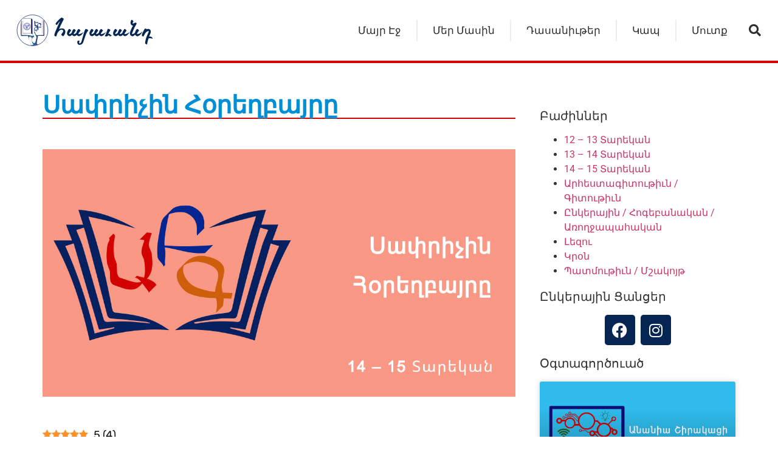

--- FILE ---
content_type: text/html; charset=UTF-8
request_url: https://www.hayavant.com/14-15-years-old/%D5%BD%D5%A1%D6%83%D6%80%D5%AB%D5%B9%D5%AB%D5%B6-%D5%B0%D6%85%D6%80%D5%A5%D5%B2%D5%A2%D5%A1%D5%B5%D6%80%D5%A8/
body_size: 27523
content:
<!doctype html>
<html lang="en-US">
<head>
	<meta charset="UTF-8">
	<meta name="viewport" content="width=device-width, initial-scale=1">
	<link rel="profile" href="https://gmpg.org/xfn/11">
	<title>Սափրիչին Հօրեղբայրը &#8211; Հայաւանդ &#8211; Արեւմտահայերէնով Դասերու Հարթակ</title>
<meta name='robots' content='max-image-preview:large' />
<link rel="preload" href="https://www.hayavant.com/wp-content/plugins/rate-my-post/public/css/fonts/ratemypost.ttf" type="font/ttf" as="font" crossorigin="anonymous"><link rel="alternate" type="application/rss+xml" title="Հայաւանդ - Արեւմտահայերէնով Դասերու Հարթակ &raquo; Feed" href="https://www.hayavant.com/feed/" />
<link rel="alternate" type="application/rss+xml" title="Հայաւանդ - Արեւմտահայերէնով Դասերու Հարթակ &raquo; Comments Feed" href="https://www.hayavant.com/comments/feed/" />
<link rel="alternate" type="application/rss+xml" title="Հայաւանդ - Արեւմտահայերէնով Դասերու Հարթակ &raquo; Սափրիչին Հօրեղբայրը Comments Feed" href="https://www.hayavant.com/14-15-years-old/%d5%bd%d5%a1%d6%83%d6%80%d5%ab%d5%b9%d5%ab%d5%b6-%d5%b0%d6%85%d6%80%d5%a5%d5%b2%d5%a2%d5%a1%d5%b5%d6%80%d5%a8/feed/" />
<link rel="alternate" title="oEmbed (JSON)" type="application/json+oembed" href="https://www.hayavant.com/wp-json/oembed/1.0/embed?url=https%3A%2F%2Fwww.hayavant.com%2F14-15-years-old%2F%25d5%25bd%25d5%25a1%25d6%2583%25d6%2580%25d5%25ab%25d5%25b9%25d5%25ab%25d5%25b6-%25d5%25b0%25d6%2585%25d6%2580%25d5%25a5%25d5%25b2%25d5%25a2%25d5%25a1%25d5%25b5%25d6%2580%25d5%25a8%2F" />
<link rel="alternate" title="oEmbed (XML)" type="text/xml+oembed" href="https://www.hayavant.com/wp-json/oembed/1.0/embed?url=https%3A%2F%2Fwww.hayavant.com%2F14-15-years-old%2F%25d5%25bd%25d5%25a1%25d6%2583%25d6%2580%25d5%25ab%25d5%25b9%25d5%25ab%25d5%25b6-%25d5%25b0%25d6%2585%25d6%2580%25d5%25a5%25d5%25b2%25d5%25a2%25d5%25a1%25d5%25b5%25d6%2580%25d5%25a8%2F&#038;format=xml" />
<style id='wp-img-auto-sizes-contain-inline-css'>
img:is([sizes=auto i],[sizes^="auto," i]){contain-intrinsic-size:3000px 1500px}
/*# sourceURL=wp-img-auto-sizes-contain-inline-css */
</style>
<style id='wp-emoji-styles-inline-css'>

	img.wp-smiley, img.emoji {
		display: inline !important;
		border: none !important;
		box-shadow: none !important;
		height: 1em !important;
		width: 1em !important;
		margin: 0 0.07em !important;
		vertical-align: -0.1em !important;
		background: none !important;
		padding: 0 !important;
	}
/*# sourceURL=wp-emoji-styles-inline-css */
</style>
<style id='classic-theme-styles-inline-css'>
/*! This file is auto-generated */
.wp-block-button__link{color:#fff;background-color:#32373c;border-radius:9999px;box-shadow:none;text-decoration:none;padding:calc(.667em + 2px) calc(1.333em + 2px);font-size:1.125em}.wp-block-file__button{background:#32373c;color:#fff;text-decoration:none}
/*# sourceURL=/wp-includes/css/classic-themes.min.css */
</style>
<link rel='stylesheet' id='rate-my-post-css' href='https://www.hayavant.com/wp-content/plugins/rate-my-post/public/css/rate-my-post.min.css?ver=4.4.3' media='all' />
<link rel='stylesheet' id='dashicons-css' href='https://www.hayavant.com/wp-includes/css/dashicons.min.css?ver=6.9' media='all' />
<link rel='stylesheet' id='wp-jquery-ui-dialog-css' href='https://www.hayavant.com/wp-includes/css/jquery-ui-dialog.min.css?ver=6.9' media='all' />
<link rel='stylesheet' id='user-registration-general-css' href='https://www.hayavant.com/wp-content/plugins/user-registration/assets/css/user-registration.css?ver=4.4.1' media='all' />
<link rel='stylesheet' id='hello-elementor-css' href='https://www.hayavant.com/wp-content/themes/hello-elementor/style.min.css?ver=2.8.1' media='all' />
<link rel='stylesheet' id='hello-elementor-theme-style-css' href='https://www.hayavant.com/wp-content/themes/hello-elementor/theme.min.css?ver=2.8.1' media='all' />
<link rel='stylesheet' id='elementor-frontend-css' href='https://www.hayavant.com/wp-content/plugins/elementor/assets/css/frontend.min.css?ver=3.31.4' media='all' />
<link rel='stylesheet' id='elementor-post-5-css' href='https://www.hayavant.com/wp-content/uploads/elementor/css/post-5.css?ver=1764738141' media='all' />
<link rel='stylesheet' id='widget-image-css' href='https://www.hayavant.com/wp-content/plugins/elementor/assets/css/widget-image.min.css?ver=3.31.4' media='all' />
<link rel='stylesheet' id='widget-nav-menu-css' href='https://www.hayavant.com/wp-content/plugins/elementor-pro/assets/css/widget-nav-menu.min.css?ver=3.31.3' media='all' />
<link rel='stylesheet' id='widget-search-form-css' href='https://www.hayavant.com/wp-content/plugins/elementor-pro/assets/css/widget-search-form.min.css?ver=3.31.3' media='all' />
<link rel='stylesheet' id='elementor-icons-shared-0-css' href='https://www.hayavant.com/wp-content/plugins/elementor/assets/lib/font-awesome/css/fontawesome.min.css?ver=5.15.3' media='all' />
<link rel='stylesheet' id='elementor-icons-fa-solid-css' href='https://www.hayavant.com/wp-content/plugins/elementor/assets/lib/font-awesome/css/solid.min.css?ver=5.15.3' media='all' />
<link rel='stylesheet' id='widget-heading-css' href='https://www.hayavant.com/wp-content/plugins/elementor/assets/css/widget-heading.min.css?ver=3.31.4' media='all' />
<link rel='stylesheet' id='widget-social-icons-css' href='https://www.hayavant.com/wp-content/plugins/elementor/assets/css/widget-social-icons.min.css?ver=3.31.4' media='all' />
<link rel='stylesheet' id='e-apple-webkit-css' href='https://www.hayavant.com/wp-content/plugins/elementor/assets/css/conditionals/apple-webkit.min.css?ver=3.31.4' media='all' />
<link rel='stylesheet' id='widget-share-buttons-css' href='https://www.hayavant.com/wp-content/plugins/elementor-pro/assets/css/widget-share-buttons.min.css?ver=3.31.3' media='all' />
<link rel='stylesheet' id='elementor-icons-fa-brands-css' href='https://www.hayavant.com/wp-content/plugins/elementor/assets/lib/font-awesome/css/brands.min.css?ver=5.15.3' media='all' />
<link rel='stylesheet' id='swiper-css' href='https://www.hayavant.com/wp-content/plugins/elementor/assets/lib/swiper/v8/css/swiper.min.css?ver=8.4.5' media='all' />
<link rel='stylesheet' id='e-swiper-css' href='https://www.hayavant.com/wp-content/plugins/elementor/assets/css/conditionals/e-swiper.min.css?ver=3.31.4' media='all' />
<link rel='stylesheet' id='widget-posts-css' href='https://www.hayavant.com/wp-content/plugins/elementor-pro/assets/css/widget-posts.min.css?ver=3.31.3' media='all' />
<link rel='stylesheet' id='elementor-icons-css' href='https://www.hayavant.com/wp-content/plugins/elementor/assets/lib/eicons/css/elementor-icons.min.css?ver=5.43.0' media='all' />
<link rel='stylesheet' id='elementor-post-1816-css' href='https://www.hayavant.com/wp-content/uploads/elementor/css/post-1816.css?ver=1764762581' media='all' />
<link rel='stylesheet' id='elementor-post-7-css' href='https://www.hayavant.com/wp-content/uploads/elementor/css/post-7.css?ver=1764738142' media='all' />
<link rel='stylesheet' id='elementor-post-25-css' href='https://www.hayavant.com/wp-content/uploads/elementor/css/post-25.css?ver=1764738142' media='all' />
<link rel='stylesheet' id='elementor-post-80-css' href='https://www.hayavant.com/wp-content/uploads/elementor/css/post-80.css?ver=1764738142' media='all' />
<link rel='stylesheet' id='elementor-gf-local-roboto-css' href='https://www.hayavant.com/wp-content/uploads/elementor/google-fonts/css/roboto.css?ver=1757400219' media='all' />
<link rel='stylesheet' id='elementor-gf-local-robotoslab-css' href='https://www.hayavant.com/wp-content/uploads/elementor/google-fonts/css/robotoslab.css?ver=1757400223' media='all' />
<link rel='stylesheet' id='elementor-gf-local-rubik-css' href='https://www.hayavant.com/wp-content/uploads/elementor/google-fonts/css/rubik.css?ver=1757401348' media='all' />
<link rel='stylesheet' id='elementor-icons-fa-regular-css' href='https://www.hayavant.com/wp-content/plugins/elementor/assets/lib/font-awesome/css/regular.min.css?ver=5.15.3' media='all' />
<script src="https://www.hayavant.com/wp-includes/js/jquery/jquery.min.js?ver=3.7.1" id="jquery-core-js"></script>
<script src="https://www.hayavant.com/wp-includes/js/jquery/jquery-migrate.min.js?ver=3.4.1" id="jquery-migrate-js"></script>
<link rel="https://api.w.org/" href="https://www.hayavant.com/wp-json/" /><link rel="alternate" title="JSON" type="application/json" href="https://www.hayavant.com/wp-json/wp/v2/posts/1816" /><link rel="EditURI" type="application/rsd+xml" title="RSD" href="https://www.hayavant.com/xmlrpc.php?rsd" />
<meta name="generator" content="WordPress 6.9" />
<link rel="canonical" href="https://www.hayavant.com/14-15-years-old/%d5%bd%d5%a1%d6%83%d6%80%d5%ab%d5%b9%d5%ab%d5%b6-%d5%b0%d6%85%d6%80%d5%a5%d5%b2%d5%a2%d5%a1%d5%b5%d6%80%d5%a8/" />
<link rel='shortlink' href='https://www.hayavant.com/?p=1816' />
<meta name="description" content="Դասի աւարտին, աշակերտը պիտի կարենայ․-
❖ Ճանչնալ, բացատրել եւ ըմբռնել ոճային երեք յատկութիւններ՝ կրկնութիւն (repetition), խորհրդանիշ (symbol), եւ տարաբանութիւն (paradox)՝ Ուիլիըմ Սարոյեանի «Սափրիչին Հօրեղբայրը» պատմուածքը կարդալով:
❖ «Jigsaw» ուսուցման մեթոտի գործածութեամբ՝ զարգացնել հաղորդակցութեան եւ գիտելիք փոխանակելու հմտութիւնները։">
<meta name="generator" content="Elementor 3.31.4; features: additional_custom_breakpoints, e_element_cache; settings: css_print_method-external, google_font-enabled, font_display-swap">
			<style>
				.e-con.e-parent:nth-of-type(n+4):not(.e-lazyloaded):not(.e-no-lazyload),
				.e-con.e-parent:nth-of-type(n+4):not(.e-lazyloaded):not(.e-no-lazyload) * {
					background-image: none !important;
				}
				@media screen and (max-height: 1024px) {
					.e-con.e-parent:nth-of-type(n+3):not(.e-lazyloaded):not(.e-no-lazyload),
					.e-con.e-parent:nth-of-type(n+3):not(.e-lazyloaded):not(.e-no-lazyload) * {
						background-image: none !important;
					}
				}
				@media screen and (max-height: 640px) {
					.e-con.e-parent:nth-of-type(n+2):not(.e-lazyloaded):not(.e-no-lazyload),
					.e-con.e-parent:nth-of-type(n+2):not(.e-lazyloaded):not(.e-no-lazyload) * {
						background-image: none !important;
					}
				}
			</style>
			<link rel="icon" href="https://www.hayavant.com/wp-content/uploads/2022/11/logo-hayavant.svg" sizes="32x32" />
<link rel="icon" href="https://www.hayavant.com/wp-content/uploads/2022/11/logo-hayavant.svg" sizes="192x192" />
<link rel="apple-touch-icon" href="https://www.hayavant.com/wp-content/uploads/2022/11/logo-hayavant.svg" />
<meta name="msapplication-TileImage" content="https://www.hayavant.com/wp-content/uploads/2022/11/logo-hayavant.svg" />
<style id='global-styles-inline-css'>
:root{--wp--preset--aspect-ratio--square: 1;--wp--preset--aspect-ratio--4-3: 4/3;--wp--preset--aspect-ratio--3-4: 3/4;--wp--preset--aspect-ratio--3-2: 3/2;--wp--preset--aspect-ratio--2-3: 2/3;--wp--preset--aspect-ratio--16-9: 16/9;--wp--preset--aspect-ratio--9-16: 9/16;--wp--preset--color--black: #000000;--wp--preset--color--cyan-bluish-gray: #abb8c3;--wp--preset--color--white: #ffffff;--wp--preset--color--pale-pink: #f78da7;--wp--preset--color--vivid-red: #cf2e2e;--wp--preset--color--luminous-vivid-orange: #ff6900;--wp--preset--color--luminous-vivid-amber: #fcb900;--wp--preset--color--light-green-cyan: #7bdcb5;--wp--preset--color--vivid-green-cyan: #00d084;--wp--preset--color--pale-cyan-blue: #8ed1fc;--wp--preset--color--vivid-cyan-blue: #0693e3;--wp--preset--color--vivid-purple: #9b51e0;--wp--preset--gradient--vivid-cyan-blue-to-vivid-purple: linear-gradient(135deg,rgb(6,147,227) 0%,rgb(155,81,224) 100%);--wp--preset--gradient--light-green-cyan-to-vivid-green-cyan: linear-gradient(135deg,rgb(122,220,180) 0%,rgb(0,208,130) 100%);--wp--preset--gradient--luminous-vivid-amber-to-luminous-vivid-orange: linear-gradient(135deg,rgb(252,185,0) 0%,rgb(255,105,0) 100%);--wp--preset--gradient--luminous-vivid-orange-to-vivid-red: linear-gradient(135deg,rgb(255,105,0) 0%,rgb(207,46,46) 100%);--wp--preset--gradient--very-light-gray-to-cyan-bluish-gray: linear-gradient(135deg,rgb(238,238,238) 0%,rgb(169,184,195) 100%);--wp--preset--gradient--cool-to-warm-spectrum: linear-gradient(135deg,rgb(74,234,220) 0%,rgb(151,120,209) 20%,rgb(207,42,186) 40%,rgb(238,44,130) 60%,rgb(251,105,98) 80%,rgb(254,248,76) 100%);--wp--preset--gradient--blush-light-purple: linear-gradient(135deg,rgb(255,206,236) 0%,rgb(152,150,240) 100%);--wp--preset--gradient--blush-bordeaux: linear-gradient(135deg,rgb(254,205,165) 0%,rgb(254,45,45) 50%,rgb(107,0,62) 100%);--wp--preset--gradient--luminous-dusk: linear-gradient(135deg,rgb(255,203,112) 0%,rgb(199,81,192) 50%,rgb(65,88,208) 100%);--wp--preset--gradient--pale-ocean: linear-gradient(135deg,rgb(255,245,203) 0%,rgb(182,227,212) 50%,rgb(51,167,181) 100%);--wp--preset--gradient--electric-grass: linear-gradient(135deg,rgb(202,248,128) 0%,rgb(113,206,126) 100%);--wp--preset--gradient--midnight: linear-gradient(135deg,rgb(2,3,129) 0%,rgb(40,116,252) 100%);--wp--preset--font-size--small: 13px;--wp--preset--font-size--medium: 20px;--wp--preset--font-size--large: 36px;--wp--preset--font-size--x-large: 42px;--wp--preset--spacing--20: 0.44rem;--wp--preset--spacing--30: 0.67rem;--wp--preset--spacing--40: 1rem;--wp--preset--spacing--50: 1.5rem;--wp--preset--spacing--60: 2.25rem;--wp--preset--spacing--70: 3.38rem;--wp--preset--spacing--80: 5.06rem;--wp--preset--shadow--natural: 6px 6px 9px rgba(0, 0, 0, 0.2);--wp--preset--shadow--deep: 12px 12px 50px rgba(0, 0, 0, 0.4);--wp--preset--shadow--sharp: 6px 6px 0px rgba(0, 0, 0, 0.2);--wp--preset--shadow--outlined: 6px 6px 0px -3px rgb(255, 255, 255), 6px 6px rgb(0, 0, 0);--wp--preset--shadow--crisp: 6px 6px 0px rgb(0, 0, 0);}:where(.is-layout-flex){gap: 0.5em;}:where(.is-layout-grid){gap: 0.5em;}body .is-layout-flex{display: flex;}.is-layout-flex{flex-wrap: wrap;align-items: center;}.is-layout-flex > :is(*, div){margin: 0;}body .is-layout-grid{display: grid;}.is-layout-grid > :is(*, div){margin: 0;}:where(.wp-block-columns.is-layout-flex){gap: 2em;}:where(.wp-block-columns.is-layout-grid){gap: 2em;}:where(.wp-block-post-template.is-layout-flex){gap: 1.25em;}:where(.wp-block-post-template.is-layout-grid){gap: 1.25em;}.has-black-color{color: var(--wp--preset--color--black) !important;}.has-cyan-bluish-gray-color{color: var(--wp--preset--color--cyan-bluish-gray) !important;}.has-white-color{color: var(--wp--preset--color--white) !important;}.has-pale-pink-color{color: var(--wp--preset--color--pale-pink) !important;}.has-vivid-red-color{color: var(--wp--preset--color--vivid-red) !important;}.has-luminous-vivid-orange-color{color: var(--wp--preset--color--luminous-vivid-orange) !important;}.has-luminous-vivid-amber-color{color: var(--wp--preset--color--luminous-vivid-amber) !important;}.has-light-green-cyan-color{color: var(--wp--preset--color--light-green-cyan) !important;}.has-vivid-green-cyan-color{color: var(--wp--preset--color--vivid-green-cyan) !important;}.has-pale-cyan-blue-color{color: var(--wp--preset--color--pale-cyan-blue) !important;}.has-vivid-cyan-blue-color{color: var(--wp--preset--color--vivid-cyan-blue) !important;}.has-vivid-purple-color{color: var(--wp--preset--color--vivid-purple) !important;}.has-black-background-color{background-color: var(--wp--preset--color--black) !important;}.has-cyan-bluish-gray-background-color{background-color: var(--wp--preset--color--cyan-bluish-gray) !important;}.has-white-background-color{background-color: var(--wp--preset--color--white) !important;}.has-pale-pink-background-color{background-color: var(--wp--preset--color--pale-pink) !important;}.has-vivid-red-background-color{background-color: var(--wp--preset--color--vivid-red) !important;}.has-luminous-vivid-orange-background-color{background-color: var(--wp--preset--color--luminous-vivid-orange) !important;}.has-luminous-vivid-amber-background-color{background-color: var(--wp--preset--color--luminous-vivid-amber) !important;}.has-light-green-cyan-background-color{background-color: var(--wp--preset--color--light-green-cyan) !important;}.has-vivid-green-cyan-background-color{background-color: var(--wp--preset--color--vivid-green-cyan) !important;}.has-pale-cyan-blue-background-color{background-color: var(--wp--preset--color--pale-cyan-blue) !important;}.has-vivid-cyan-blue-background-color{background-color: var(--wp--preset--color--vivid-cyan-blue) !important;}.has-vivid-purple-background-color{background-color: var(--wp--preset--color--vivid-purple) !important;}.has-black-border-color{border-color: var(--wp--preset--color--black) !important;}.has-cyan-bluish-gray-border-color{border-color: var(--wp--preset--color--cyan-bluish-gray) !important;}.has-white-border-color{border-color: var(--wp--preset--color--white) !important;}.has-pale-pink-border-color{border-color: var(--wp--preset--color--pale-pink) !important;}.has-vivid-red-border-color{border-color: var(--wp--preset--color--vivid-red) !important;}.has-luminous-vivid-orange-border-color{border-color: var(--wp--preset--color--luminous-vivid-orange) !important;}.has-luminous-vivid-amber-border-color{border-color: var(--wp--preset--color--luminous-vivid-amber) !important;}.has-light-green-cyan-border-color{border-color: var(--wp--preset--color--light-green-cyan) !important;}.has-vivid-green-cyan-border-color{border-color: var(--wp--preset--color--vivid-green-cyan) !important;}.has-pale-cyan-blue-border-color{border-color: var(--wp--preset--color--pale-cyan-blue) !important;}.has-vivid-cyan-blue-border-color{border-color: var(--wp--preset--color--vivid-cyan-blue) !important;}.has-vivid-purple-border-color{border-color: var(--wp--preset--color--vivid-purple) !important;}.has-vivid-cyan-blue-to-vivid-purple-gradient-background{background: var(--wp--preset--gradient--vivid-cyan-blue-to-vivid-purple) !important;}.has-light-green-cyan-to-vivid-green-cyan-gradient-background{background: var(--wp--preset--gradient--light-green-cyan-to-vivid-green-cyan) !important;}.has-luminous-vivid-amber-to-luminous-vivid-orange-gradient-background{background: var(--wp--preset--gradient--luminous-vivid-amber-to-luminous-vivid-orange) !important;}.has-luminous-vivid-orange-to-vivid-red-gradient-background{background: var(--wp--preset--gradient--luminous-vivid-orange-to-vivid-red) !important;}.has-very-light-gray-to-cyan-bluish-gray-gradient-background{background: var(--wp--preset--gradient--very-light-gray-to-cyan-bluish-gray) !important;}.has-cool-to-warm-spectrum-gradient-background{background: var(--wp--preset--gradient--cool-to-warm-spectrum) !important;}.has-blush-light-purple-gradient-background{background: var(--wp--preset--gradient--blush-light-purple) !important;}.has-blush-bordeaux-gradient-background{background: var(--wp--preset--gradient--blush-bordeaux) !important;}.has-luminous-dusk-gradient-background{background: var(--wp--preset--gradient--luminous-dusk) !important;}.has-pale-ocean-gradient-background{background: var(--wp--preset--gradient--pale-ocean) !important;}.has-electric-grass-gradient-background{background: var(--wp--preset--gradient--electric-grass) !important;}.has-midnight-gradient-background{background: var(--wp--preset--gradient--midnight) !important;}.has-small-font-size{font-size: var(--wp--preset--font-size--small) !important;}.has-medium-font-size{font-size: var(--wp--preset--font-size--medium) !important;}.has-large-font-size{font-size: var(--wp--preset--font-size--large) !important;}.has-x-large-font-size{font-size: var(--wp--preset--font-size--x-large) !important;}
/*# sourceURL=global-styles-inline-css */
</style>
<link rel='stylesheet' id='pms-style-front-end-css' href='https://www.hayavant.com/wp-content/plugins/paid-member-subscriptions/assets/css/style-front-end.css?ver=2.16.1' media='all' />
</head>
<body class="wp-singular post-template-default single single-post postid-1816 single-format-standard wp-custom-logo wp-theme-hello-elementor user-registration-page elementor-default elementor-kit-5 elementor-page elementor-page-1816 elementor-page-80 elementor-page-377">


<a class="skip-link screen-reader-text" href="#content">Skip to content</a>

		<header data-elementor-type="header" data-elementor-id="7" class="elementor elementor-7 elementor-location-header" data-elementor-post-type="elementor_library">
					<header class="elementor-section elementor-top-section elementor-element elementor-element-3bc7dad2 elementor-section-content-middle elementor-section-height-min-height elementor-section-full_width elementor-section-height-default elementor-section-items-middle" data-id="3bc7dad2" data-element_type="section" data-settings="{&quot;background_background&quot;:&quot;classic&quot;}">
						<div class="elementor-container elementor-column-gap-no">
					<div class="elementor-column elementor-col-25 elementor-top-column elementor-element elementor-element-58d06efc" data-id="58d06efc" data-element_type="column">
			<div class="elementor-widget-wrap elementor-element-populated">
						<div class="elementor-element elementor-element-7f382b2 elementor-widget elementor-widget-theme-site-logo elementor-widget-image" data-id="7f382b2" data-element_type="widget" data-widget_type="theme-site-logo.default">
				<div class="elementor-widget-container">
											<a href="https://www.hayavant.com">
			<img fetchpriority="high" width="850" height="200" src="https://www.hayavant.com/wp-content/uploads/2022/11/logo-hayavant.svg" class="attachment-full size-full wp-image-309" alt="" />				</a>
											</div>
				</div>
					</div>
		</div>
				<div class="elementor-column elementor-col-50 elementor-top-column elementor-element elementor-element-49dd6bea" data-id="49dd6bea" data-element_type="column">
			<div class="elementor-widget-wrap elementor-element-populated">
						<div class="elementor-element elementor-element-79ea6194 elementor-nav-menu__align-end elementor-nav-menu--stretch elementor-nav-menu--dropdown-tablet elementor-nav-menu__text-align-aside elementor-nav-menu--toggle elementor-nav-menu--burger elementor-widget elementor-widget-nav-menu" data-id="79ea6194" data-element_type="widget" data-settings="{&quot;full_width&quot;:&quot;stretch&quot;,&quot;layout&quot;:&quot;horizontal&quot;,&quot;submenu_icon&quot;:{&quot;value&quot;:&quot;&lt;i class=\&quot;fas fa-caret-down\&quot;&gt;&lt;\/i&gt;&quot;,&quot;library&quot;:&quot;fa-solid&quot;},&quot;toggle&quot;:&quot;burger&quot;}" data-widget_type="nav-menu.default">
				<div class="elementor-widget-container">
								<nav aria-label="Menu" class="elementor-nav-menu--main elementor-nav-menu__container elementor-nav-menu--layout-horizontal e--pointer-overline e--animation-fade">
				<ul id="menu-1-79ea6194" class="elementor-nav-menu"><li class="menu-item menu-item-type-post_type menu-item-object-page menu-item-home menu-item-1216"><a href="https://www.hayavant.com/" class="elementor-item">Մայր Էջ</a></li>
<li class="menu-item menu-item-type-post_type menu-item-object-page menu-item-267"><a href="https://www.hayavant.com/about-us/" class="elementor-item">Մեր Մասին</a></li>
<li class="menu-item menu-item-type-post_type menu-item-object-page menu-item-223"><a href="https://www.hayavant.com/courses/" class="elementor-item">Դասանիւթեր</a></li>
<li class="menu-item menu-item-type-post_type menu-item-object-page menu-item-222"><a href="https://www.hayavant.com/contact-us/" class="elementor-item">Կապ</a></li>
<li class="menu-item menu-item-type-post_type menu-item-object-page menu-item-1032"><a href="https://www.hayavant.com/login/" class="elementor-item">Մուտք</a></li>
</ul>			</nav>
					<div class="elementor-menu-toggle" role="button" tabindex="0" aria-label="Menu Toggle" aria-expanded="false">
			<i aria-hidden="true" role="presentation" class="elementor-menu-toggle__icon--open eicon-menu-bar"></i><i aria-hidden="true" role="presentation" class="elementor-menu-toggle__icon--close eicon-close"></i>		</div>
					<nav class="elementor-nav-menu--dropdown elementor-nav-menu__container" aria-hidden="true">
				<ul id="menu-2-79ea6194" class="elementor-nav-menu"><li class="menu-item menu-item-type-post_type menu-item-object-page menu-item-home menu-item-1216"><a href="https://www.hayavant.com/" class="elementor-item" tabindex="-1">Մայր Էջ</a></li>
<li class="menu-item menu-item-type-post_type menu-item-object-page menu-item-267"><a href="https://www.hayavant.com/about-us/" class="elementor-item" tabindex="-1">Մեր Մասին</a></li>
<li class="menu-item menu-item-type-post_type menu-item-object-page menu-item-223"><a href="https://www.hayavant.com/courses/" class="elementor-item" tabindex="-1">Դասանիւթեր</a></li>
<li class="menu-item menu-item-type-post_type menu-item-object-page menu-item-222"><a href="https://www.hayavant.com/contact-us/" class="elementor-item" tabindex="-1">Կապ</a></li>
<li class="menu-item menu-item-type-post_type menu-item-object-page menu-item-1032"><a href="https://www.hayavant.com/login/" class="elementor-item" tabindex="-1">Մուտք</a></li>
</ul>			</nav>
						</div>
				</div>
					</div>
		</div>
				<div class="elementor-column elementor-col-25 elementor-top-column elementor-element elementor-element-2d4026dd" data-id="2d4026dd" data-element_type="column">
			<div class="elementor-widget-wrap elementor-element-populated">
						<div class="elementor-element elementor-element-11a1c6e7 elementor-search-form--skin-full_screen elementor-widget elementor-widget-search-form" data-id="11a1c6e7" data-element_type="widget" data-settings="{&quot;skin&quot;:&quot;full_screen&quot;}" data-widget_type="search-form.default">
				<div class="elementor-widget-container">
							<search role="search">
			<form class="elementor-search-form" action="https://www.hayavant.com" method="get">
												<div class="elementor-search-form__toggle" role="button" tabindex="0" aria-label="Search">
					<i aria-hidden="true" class="fas fa-search"></i>				</div>
								<div class="elementor-search-form__container">
					<label class="elementor-screen-only" for="elementor-search-form-11a1c6e7">Search</label>

					
					<input id="elementor-search-form-11a1c6e7" placeholder="Search..." class="elementor-search-form__input" type="search" name="s" value="">
					
					
										<div class="dialog-lightbox-close-button dialog-close-button" role="button" tabindex="0" aria-label="Close this search box.">
						<i aria-hidden="true" class="eicon-close"></i>					</div>
									</div>
			</form>
		</search>
						</div>
				</div>
					</div>
		</div>
					</div>
		</header>
				</header>
				<div data-elementor-type="single-post" data-elementor-id="80" class="elementor elementor-80 elementor-location-single post-1816 post type-post status-publish format-standard has-post-thumbnail hentry category-14-15-years-old category-language" data-elementor-post-type="elementor_library">
					<section class="elementor-section elementor-top-section elementor-element elementor-element-3717b51d elementor-section-boxed elementor-section-height-default elementor-section-height-default" data-id="3717b51d" data-element_type="section">
						<div class="elementor-container elementor-column-gap-default">
					<div class="elementor-column elementor-col-50 elementor-top-column elementor-element elementor-element-6963c13d" data-id="6963c13d" data-element_type="column">
			<div class="elementor-widget-wrap elementor-element-populated">
						<div class="elementor-element elementor-element-61b0d73 elementor-widget elementor-widget-heading" data-id="61b0d73" data-element_type="widget" data-widget_type="heading.default">
				<div class="elementor-widget-container">
					<h1 class="elementor-heading-title elementor-size-default">Սափրիչին Հօրեղբայրը</h1>				</div>
				</div>
				<div class="elementor-element elementor-element-36b2f57e elementor-widget elementor-widget-theme-post-featured-image elementor-widget-image" data-id="36b2f57e" data-element_type="widget" data-widget_type="theme-post-featured-image.default">
				<div class="elementor-widget-container">
															<img width="1200" height="630" src="https://www.hayavant.com/wp-content/uploads/2024/01/Սափրիչին-Հօրեղբայրը.jpg" class="attachment-full size-full wp-image-1817" alt="Սափրիչին Հօրեղբայրը" srcset="https://www.hayavant.com/wp-content/uploads/2024/01/Սափրիչին-Հօրեղբայրը.jpg 1200w, https://www.hayavant.com/wp-content/uploads/2024/01/Սափրիչին-Հօրեղբայրը-300x158.jpg 300w, https://www.hayavant.com/wp-content/uploads/2024/01/Սափրիչին-Հօրեղբայրը-1024x538.jpg 1024w, https://www.hayavant.com/wp-content/uploads/2024/01/Սափրիչին-Հօրեղբայրը-768x403.jpg 768w" sizes="(max-width: 1200px) 100vw, 1200px" />															</div>
				</div>
				<div class="elementor-element elementor-element-3366eedf elementor-widget elementor-widget-theme-post-content" data-id="3366eedf" data-element_type="widget" data-widget_type="theme-post-content.default">
				<div class="elementor-widget-container">
					<!-- FeedbackWP Plugin - Results Widget --><div  class="rmp-results-widget js-rmp-results-widget js-rmp-results-widget--1816 "  data-post-id="1816">  <div class="rmp-results-widget__visual-rating">    <i class="js-rmp-results-icon rmp-icon rmp-icon--ratings rmp-icon--star rmp-icon--full-highlight"></i><i class="js-rmp-results-icon rmp-icon rmp-icon--ratings rmp-icon--star rmp-icon--full-highlight"></i><i class="js-rmp-results-icon rmp-icon rmp-icon--ratings rmp-icon--star rmp-icon--full-highlight"></i><i class="js-rmp-results-icon rmp-icon rmp-icon--ratings rmp-icon--star rmp-icon--full-highlight"></i><i class="js-rmp-results-icon rmp-icon rmp-icon--ratings rmp-icon--star rmp-icon--full-highlight"></i>  </div>  <div class="rmp-results-widget__avg-rating">    <span class="js-rmp-avg-rating">      5    </span>  </div>  <div class="rmp-results-widget__vote-count">    (<span class="js-rmp-vote-count">4</span>)  </div></div>		<div data-elementor-type="wp-post" data-elementor-id="1816" class="elementor elementor-1816" data-elementor-post-type="post">
						<section class="elementor-section elementor-top-section elementor-element elementor-element-a43d82c elementor-section-boxed elementor-section-height-default elementor-section-height-default" data-id="a43d82c" data-element_type="section">
						<div class="elementor-container elementor-column-gap-default">
					<div class="elementor-column elementor-col-100 elementor-top-column elementor-element elementor-element-19f4f07" data-id="19f4f07" data-element_type="column">
			<div class="elementor-widget-wrap elementor-element-populated">
						<div class="elementor-element elementor-element-c0d6a98 elementor-widget elementor-widget-text-editor" data-id="c0d6a98" data-element_type="widget" data-widget_type="text-editor.default">
				<div class="elementor-widget-container">
									<p><strong>Դասանիւթ․- </strong>Հայերէն<br /><strong>Նիւթ․- </strong>Ոճի յատկութիւններ պատմուածքի մէջ<br /><strong>Տարիք․- </strong>14-15<br /><strong>Պատրաստող ուսուցիչ․- </strong>Ռիթա Գասապեան<br /><strong>Ե- նամակ` </strong>rita.kasabian@hayavant.com</p><p><strong>Հիմնաւորում․-<br /></strong>Պատմուածքը գրական սեռերուն մէջ իւրայատուկ դրսեւորում ունի․ անոր մէջ կ՚օգտագործուին ոճային այլազան եզրեր։ Աշակերտներուն համար անհրաժեշտ կը նկատուի ծանօթանալ այդ եզրերէն երեքին, որոնց ծանօթացումը օգտաշատ է՝ աշակերտներուն մօտ ընթերցանութեան հմտութիւնը զարգացնելու համար։</p><p><strong>Նպատակակէտեր․-</strong><br />Դասի աւարտին, աշակերտը պիտի կարենայ․-<br />❖ Ճանչնալ, բացատրել եւ ըմբռնել ոճային երեք յատկութիւններ՝ կրկնութիւն (repetition), խորհրդանիշ (symbol), եւ տարաբանութիւն (paradox)՝ Ուիլիըմ Սարոյեանի «Սափրիչին Հօրեղբայրը» պատմուածքը կարդալով:<br />❖ «Jigsaw» ուսուցման մեթոտի գործածութեամբ՝ զարգացնել հաղորդակցութեան եւ գիտելիք փոխանակելու հմտութիւնները։</p>								</div>
				</div>
					</div>
		</div>
					</div>
		</section>
				<section class="elementor-section">
						<div class="elementor-container elementor-column-gap-default">
			<hr /><p style="text-align: center;"><strong><span style="color: #d50005;">Ամբողջ դասը և անոր կապուած յաւելուածները տեսնելու և ներբեռնելու համար անվճար <span style="text-decoration: underline;"><a style="color: #d50005; text-decoration: underline;" href="https://www.hayavant.com/register/">արձանագրուէ՛</a> </span>այս հարթակին։</span></strong></p><hr />			</div>
		</section>
				</div>
		<!-- FeedbackWP Plugin --><div  class="rmp-widgets-container rmp-wp-plugin rmp-main-container js-rmp-widgets-container js-rmp-widgets-container--1816 "  data-post-id="1816">    <!-- Rating widget -->  <div class="rmp-rating-widget js-rmp-rating-widget">          <p class="rmp-heading rmp-heading--title">        Որքա՞ն օգտակար էր այս դասանիւթը      </p>              <p class="rmp-heading rmp-heading--subtitle">        Գնահատելու համար, սեղմէ աստղերը      </p>        <div class="rmp-rating-widget__icons">      <ul class="rmp-rating-widget__icons-list js-rmp-rating-icons-list">                  <li class="rmp-rating-widget__icons-list__icon js-rmp-rating-item" data-descriptive-rating="Not at all useful" data-value="1">              <i class="js-rmp-rating-icon rmp-icon rmp-icon--ratings rmp-icon--star "></i>          </li>                  <li class="rmp-rating-widget__icons-list__icon js-rmp-rating-item" data-descriptive-rating="Somewhat useful" data-value="2">              <i class="js-rmp-rating-icon rmp-icon rmp-icon--ratings rmp-icon--star "></i>          </li>                  <li class="rmp-rating-widget__icons-list__icon js-rmp-rating-item" data-descriptive-rating="Useful" data-value="3">              <i class="js-rmp-rating-icon rmp-icon rmp-icon--ratings rmp-icon--star "></i>          </li>                  <li class="rmp-rating-widget__icons-list__icon js-rmp-rating-item" data-descriptive-rating="Fairly useful" data-value="4">              <i class="js-rmp-rating-icon rmp-icon rmp-icon--ratings rmp-icon--star "></i>          </li>                  <li class="rmp-rating-widget__icons-list__icon js-rmp-rating-item" data-descriptive-rating="Very useful" data-value="5">              <i class="js-rmp-rating-icon rmp-icon rmp-icon--ratings rmp-icon--star "></i>          </li>              </ul>    </div>    <p class="rmp-rating-widget__hover-text js-rmp-hover-text"></p>    <button class="rmp-rating-widget__submit-btn rmp-btn js-submit-rating-btn">      Submit Rating    </button>    <p class="rmp-rating-widget__results js-rmp-results ">          </p>    <p class="rmp-rating-widget__not-rated js-rmp-not-rated rmp-rating-widget__not-rated--hidden">          </p>    <p class="rmp-rating-widget__msg js-rmp-msg"></p>  </div>  <!--Structured data -->  <script type="application/ld+json">{  "@context": "http://schema.org",  "@type": "Course",  "aggregateRating": {    "@type": "AggregateRating",    "bestRating": "5",    "ratingCount": "4",    "ratingValue": "5"  },  "image": "https://www.hayavant.com/wp-content/uploads/2024/01/Սափրիչին-Հօրեղբայրը.jpg",  "name": "Սափրիչին Հօրեղբայրը",  "description": "Սափրիչին Հօրեղբայրը"}</script>      <!-- Social widget -->    <div class="rmp-social-widget js-rmp-social-widget">  <p class="rmp-heading rmp-heading--title">    As you found this post useful...  </p>  <p class="rmp-heading rmp-heading--subtitle">    Follow us on social media!  </p>    <div class="rmp-social-widget__icons-container">        <!-- Social share widget -->          <a target="_blank" rel="nofollow noreferrer noopener" href="https://www.facebook.com/sharer/sharer.php?u=https%3A%2F%2Fwww.hayavant.com%2F14-15-years-old%2F%25d5%25bd%25d5%25a1%25d6%2583%25d6%2580%25d5%25ab%25d5%25b9%25d5%25ab%25d5%25b6-%25d5%25b0%25d6%2585%25d6%2580%25d5%25a5%25d5%25b2%25d5%25a2%25d5%25a1%25d5%25b5%25d6%2580%25d5%25a8%2F" class="rmp-icon rmp-icon--facebook rmp-icon--social"></a>              <a target="_blank" rel="nofollow noreferrer noopener" href="https://pinterest.com/pin/create/bookmarklet/?media=https%3A%2F%2Fwww.hayavant.com%2Fwp-content%2Fuploads%2F2024%2F01%2F%D5%8D%D5%A1%D6%83%D6%80%D5%AB%D5%B9%D5%AB%D5%B6-%D5%80%D6%85%D6%80%D5%A5%D5%B2%D5%A2%D5%A1%D5%B5%D6%80%D5%A8.jpg&#038;url=https%3A%2F%2Fwww.hayavant.com%2F14-15-years-old%2F%25d5%25bd%25d5%25a1%25d6%2583%25d6%2580%25d5%25ab%25d5%25b9%25d5%25ab%25d5%25b6-%25d5%25b0%25d6%2585%25d6%2580%25d5%25a5%25d5%25b2%25d5%25a2%25d5%25a1%25d5%25b5%25d6%2580%25d5%25a8%2F&#038;description=%D5%8D%D5%A1%D6%83%D6%80%D5%AB%D5%B9%D5%AB%D5%B6+%D5%80%D6%85%D6%80%D5%A5%D5%B2%D5%A2%D5%A1%D5%B5%D6%80%D5%A8" class="rmp-icon rmp-icon--pinterest rmp-icon--social"></a>              <a target="_blank" rel="nofollow noreferrer noopener" href="http://twitter.com/share?url=https%3A%2F%2Fwww.hayavant.com%2F14-15-years-old%2F%25d5%25bd%25d5%25a1%25d6%2583%25d6%2580%25d5%25ab%25d5%25b9%25d5%25ab%25d5%25b6-%25d5%25b0%25d6%2585%25d6%2580%25d5%25a5%25d5%25b2%25d5%25a2%25d5%25a1%25d5%25b5%25d6%2580%25d5%25a8%2F&#038;text=%D5%8D%D5%A1%D6%83%D6%80%D5%AB%D5%B9%D5%AB%D5%B6+%D5%80%D6%85%D6%80%D5%A5%D5%B2%D5%A2%D5%A1%D5%B5%D6%80%D5%A8" class="rmp-icon rmp-icon--twitter rmp-icon--social"></a>              <a target="_blank" rel="nofollow noreferrer noopener" href="http://www.reddit.com/submit?url=https%3A%2F%2Fwww.hayavant.com%2F14-15-years-old%2F%25d5%25bd%25d5%25a1%25d6%2583%25d6%2580%25d5%25ab%25d5%25b9%25d5%25ab%25d5%25b6-%25d5%25b0%25d6%2585%25d6%2580%25d5%25a5%25d5%25b2%25d5%25a2%25d5%25a1%25d5%25b5%25d6%2580%25d5%25a8%2F&#038;title=%D5%8D%D5%A1%D6%83%D6%80%D5%AB%D5%B9%D5%AB%D5%B6+%D5%80%D6%85%D6%80%D5%A5%D5%B2%D5%A2%D5%A1%D5%B5%D6%80%D5%A8" class="rmp-icon rmp-icon--reddit rmp-icon--social"></a>              <a target="_blank" rel="nofollow noreferrer noopener" href="https://www.linkedin.com/shareArticle?mini=true&#038;url=https%3A%2F%2Fwww.hayavant.com%2F14-15-years-old%2F%25d5%25bd%25d5%25a1%25d6%2583%25d6%2580%25d5%25ab%25d5%25b9%25d5%25ab%25d5%25b6-%25d5%25b0%25d6%2585%25d6%2580%25d5%25a5%25d5%25b2%25d5%25a2%25d5%25a1%25d5%25b5%25d6%2580%25d5%25a8%2F&#038;title=%D5%8D%D5%A1%D6%83%D6%80%D5%AB%D5%B9%D5%AB%D5%B6+%D5%80%D6%85%D6%80%D5%A5%D5%B2%D5%A2%D5%A1%D5%B5%D6%80%D5%A8&#038;source=LinkedIn" class="rmp-icon rmp-icon--linkedin rmp-icon--social"></a>        </div> <!--  .rmp-social-widget__icons-container -->  </div> <!--  .rmp-social-widget -->      </div>				</div>
				</div>
				<section class="elementor-section elementor-inner-section elementor-element elementor-element-77c300a4 ignore-toc elementor-section-boxed elementor-section-height-default elementor-section-height-default" data-id="77c300a4" data-element_type="section">
						<div class="elementor-container elementor-column-gap-default">
					<div class="elementor-column elementor-col-50 elementor-inner-column elementor-element elementor-element-4cb70561" data-id="4cb70561" data-element_type="column">
			<div class="elementor-widget-wrap elementor-element-populated">
						<div class="elementor-element elementor-element-38dd2a63 elementor-widget elementor-widget-heading" data-id="38dd2a63" data-element_type="widget" data-widget_type="heading.default">
				<div class="elementor-widget-container">
					<h2 class="elementor-heading-title elementor-size-default">Բաժնեկցի՛ր:</h2>				</div>
				</div>
					</div>
		</div>
				<div class="elementor-column elementor-col-50 elementor-inner-column elementor-element elementor-element-25f9aaf8" data-id="25f9aaf8" data-element_type="column">
			<div class="elementor-widget-wrap elementor-element-populated">
						<div class="elementor-element elementor-element-57db16ef elementor-share-buttons--skin-flat elementor-share-buttons--align-right elementor-share-buttons-mobile--align-center elementor-share-buttons--view-icon-text elementor-share-buttons--shape-square elementor-grid-0 elementor-share-buttons--color-official elementor-widget elementor-widget-share-buttons" data-id="57db16ef" data-element_type="widget" data-widget_type="share-buttons.default">
				<div class="elementor-widget-container">
							<div class="elementor-grid" role="list">
								<div class="elementor-grid-item" role="listitem">
						<div class="elementor-share-btn elementor-share-btn_facebook" role="button" tabindex="0" aria-label="Share on facebook">
															<span class="elementor-share-btn__icon">
								<i class="fab fa-facebook" aria-hidden="true"></i>							</span>
																						<div class="elementor-share-btn__text">
																			<span class="elementor-share-btn__title">
										Facebook									</span>
																	</div>
													</div>
					</div>
									<div class="elementor-grid-item" role="listitem">
						<div class="elementor-share-btn elementor-share-btn_twitter" role="button" tabindex="0" aria-label="Share on twitter">
															<span class="elementor-share-btn__icon">
								<i class="fab fa-twitter" aria-hidden="true"></i>							</span>
																						<div class="elementor-share-btn__text">
																			<span class="elementor-share-btn__title">
										Twitter									</span>
																	</div>
													</div>
					</div>
									<div class="elementor-grid-item" role="listitem">
						<div class="elementor-share-btn elementor-share-btn_linkedin" role="button" tabindex="0" aria-label="Share on linkedin">
															<span class="elementor-share-btn__icon">
								<i class="fab fa-linkedin" aria-hidden="true"></i>							</span>
																						<div class="elementor-share-btn__text">
																			<span class="elementor-share-btn__title">
										LinkedIn									</span>
																	</div>
													</div>
					</div>
						</div>
						</div>
				</div>
					</div>
		</div>
					</div>
		</section>
				<div class="elementor-element elementor-element-47d81b4f ignore-toc elementor-widget elementor-widget-post-comments" data-id="47d81b4f" data-element_type="widget" data-widget_type="post-comments.theme_comments">
				<div class="elementor-widget-container">
					<section id="comments" class="comments-area">

	
	<div id="respond" class="comment-respond">
		<h2 id="reply-title" class="comment-reply-title">Leave a Reply <small><a rel="nofollow" id="cancel-comment-reply-link" href="/14-15-years-old/%D5%BD%D5%A1%D6%83%D6%80%D5%AB%D5%B9%D5%AB%D5%B6-%D5%B0%D6%85%D6%80%D5%A5%D5%B2%D5%A2%D5%A1%D5%B5%D6%80%D5%A8/#respond" style="display:none;">Cancel reply</a></small></h2><p class="must-log-in">You must be <a href="https://www.hayavant.com/wp-login.php?redirect_to=https%3A%2F%2Fwww.hayavant.com%2F14-15-years-old%2F%25d5%25bd%25d5%25a1%25d6%2583%25d6%2580%25d5%25ab%25d5%25b9%25d5%25ab%25d5%25b6-%25d5%25b0%25d6%2585%25d6%2580%25d5%25a5%25d5%25b2%25d5%25a2%25d5%25a1%25d5%25b5%25d6%2580%25d5%25a8%2F">logged in</a> to post a comment.</p>	</div><!-- #respond -->
	
</section><!-- .comments-area -->
				</div>
				</div>
					</div>
		</div>
				<div class="elementor-column elementor-col-50 elementor-top-column elementor-element elementor-element-725c14ae" data-id="725c14ae" data-element_type="column">
			<div class="elementor-widget-wrap elementor-element-populated">
						<div class="elementor-element elementor-element-b9c1fa8 elementor-widget elementor-widget-wp-widget-categories" data-id="b9c1fa8" data-element_type="widget" data-widget_type="wp-widget-categories.default">
				<div class="elementor-widget-container">
					<h5>Բաժիններ</h5>
			<ul>
					<li class="cat-item cat-item-9"><a href="https://www.hayavant.com/category/12-13-years-old/">12 &#8211; 13 Տարեկան</a>
</li>
	<li class="cat-item cat-item-8"><a href="https://www.hayavant.com/category/13-14-years-old/">13 &#8211; 14 Տարեկան</a>
</li>
	<li class="cat-item cat-item-7"><a href="https://www.hayavant.com/category/14-15-years-old/">14 &#8211; 15 Տարեկան</a>
</li>
	<li class="cat-item cat-item-13"><a href="https://www.hayavant.com/category/technology-science/">Արհեստագիտութիւն / Գիտութիւն</a>
</li>
	<li class="cat-item cat-item-20"><a href="https://www.hayavant.com/category/social-psychological-health/">Ընկերային / Հոգեբանական / Առողջապահական</a>
</li>
	<li class="cat-item cat-item-10"><a href="https://www.hayavant.com/category/language/">Լեզու</a>
</li>
	<li class="cat-item cat-item-12"><a href="https://www.hayavant.com/category/armenian-religion/">Կրօն</a>
</li>
	<li class="cat-item cat-item-11"><a href="https://www.hayavant.com/category/history-culture/">Պատմութիւն / Մշակոյթ</a>
</li>
			</ul>

							</div>
				</div>
				<div class="elementor-element elementor-element-e6db7fb elementor-widget elementor-widget-heading" data-id="e6db7fb" data-element_type="widget" data-widget_type="heading.default">
				<div class="elementor-widget-container">
					<h2 class="elementor-heading-title elementor-size-default">Ընկերային Ցանցեր</h2>				</div>
				</div>
				<div class="elementor-element elementor-element-205a0fc elementor-shape-rounded elementor-grid-0 e-grid-align-center elementor-widget elementor-widget-social-icons" data-id="205a0fc" data-element_type="widget" data-widget_type="social-icons.default">
				<div class="elementor-widget-container">
							<div class="elementor-social-icons-wrapper elementor-grid" role="list">
							<span class="elementor-grid-item" role="listitem">
					<a class="elementor-icon elementor-social-icon elementor-social-icon-facebook elementor-repeater-item-ba0666e" href="https://www.facebook.com/YMC.me" target="_blank">
						<span class="elementor-screen-only">Facebook</span>
						<i class="fab fa-facebook"></i>					</a>
				</span>
							<span class="elementor-grid-item" role="listitem">
					<a class="elementor-icon elementor-social-icon elementor-social-icon-instagram elementor-repeater-item-acb8f54" href="https://www.instagram.com/yeghishe.manoukian/" target="_blank">
						<span class="elementor-screen-only">Instagram</span>
						<i class="fab fa-instagram"></i>					</a>
				</span>
					</div>
						</div>
				</div>
				<div class="elementor-element elementor-element-21afe5b elementor-widget elementor-widget-heading" data-id="21afe5b" data-element_type="widget" data-widget_type="heading.default">
				<div class="elementor-widget-container">
					<h2 class="elementor-heading-title elementor-size-default">Օգտագործուած </h2>				</div>
				</div>
				<div class="elementor-element elementor-element-ee1e22b elementor-grid-1 elementor-grid-tablet-2 elementor-grid-mobile-1 elementor-posts--thumbnail-top elementor-card-shadow-yes elementor-posts__hover-gradient elementor-widget elementor-widget-posts" data-id="ee1e22b" data-element_type="widget" data-settings="{&quot;cards_columns&quot;:&quot;1&quot;,&quot;cards_columns_tablet&quot;:&quot;2&quot;,&quot;cards_columns_mobile&quot;:&quot;1&quot;,&quot;cards_row_gap&quot;:{&quot;unit&quot;:&quot;px&quot;,&quot;size&quot;:35,&quot;sizes&quot;:[]},&quot;cards_row_gap_tablet&quot;:{&quot;unit&quot;:&quot;px&quot;,&quot;size&quot;:&quot;&quot;,&quot;sizes&quot;:[]},&quot;cards_row_gap_mobile&quot;:{&quot;unit&quot;:&quot;px&quot;,&quot;size&quot;:&quot;&quot;,&quot;sizes&quot;:[]}}" data-widget_type="posts.cards">
				<div class="elementor-widget-container">
							<div class="elementor-posts-container elementor-posts elementor-posts--skin-cards elementor-grid" role="list">
				<article class="elementor-post elementor-grid-item post-1932 post type-post status-publish format-standard has-post-thumbnail hentry category-12-13-years-old category-history-culture" role="listitem">
			<div class="elementor-post__card">
				<a class="elementor-post__thumbnail__link" href="https://www.hayavant.com/12-13-years-old/%d5%a1%d5%b6%d5%a1%d5%b6%d5%ab%d5%a1-%d5%b7%d5%ab%d6%80%d5%a1%d5%af%d5%a1%d6%81%d5%ab/" tabindex="-1" ><div class="elementor-post__thumbnail"><img width="300" height="158" src="https://www.hayavant.com/wp-content/uploads/2024/02/Categories2-300x158.jpg" class="attachment-medium size-medium wp-image-1944" alt="Անանիա Շիրակացի" decoding="async" srcset="https://www.hayavant.com/wp-content/uploads/2024/02/Categories2-300x158.jpg 300w, https://www.hayavant.com/wp-content/uploads/2024/02/Categories2-1024x538.jpg 1024w, https://www.hayavant.com/wp-content/uploads/2024/02/Categories2-768x403.jpg 768w, https://www.hayavant.com/wp-content/uploads/2024/02/Categories2.jpg 1200w" sizes="(max-width: 300px) 100vw, 300px" /></div></a>
				<div class="elementor-post__text">
				<h3 class="elementor-post__title">
			<a href="https://www.hayavant.com/12-13-years-old/%d5%a1%d5%b6%d5%a1%d5%b6%d5%ab%d5%a1-%d5%b7%d5%ab%d6%80%d5%a1%d5%af%d5%a1%d6%81%d5%ab/" >
				Անանիա Շիրակացի			</a>
		</h3>
				</div>
					</div>
		</article>
				<article class="elementor-post elementor-grid-item post-1922 post type-post status-publish format-standard has-post-thumbnail hentry category-13-14-years-old category-technology-science" role="listitem">
			<div class="elementor-post__card">
				<a class="elementor-post__thumbnail__link" href="https://www.hayavant.com/13-14-years-old/%d5%b0%d6%80%d5%a1%d5%ba%d5%a1%d6%80%d5%a1%d5%af%d5%a1%d5%ad%d6%85%d5%bd%d5%b8%d6%82%d5%a9%d5%ab%d6%82%d5%b6/" tabindex="-1" ><div class="elementor-post__thumbnail"><img loading="lazy" width="300" height="158" src="https://www.hayavant.com/wp-content/uploads/2024/02/Categories-300x158.jpg" class="attachment-medium size-medium wp-image-1948" alt="Հրապարակախօսութիւն" decoding="async" srcset="https://www.hayavant.com/wp-content/uploads/2024/02/Categories-300x158.jpg 300w, https://www.hayavant.com/wp-content/uploads/2024/02/Categories-1024x538.jpg 1024w, https://www.hayavant.com/wp-content/uploads/2024/02/Categories-768x403.jpg 768w, https://www.hayavant.com/wp-content/uploads/2024/02/Categories.jpg 1200w" sizes="(max-width: 300px) 100vw, 300px" /></div></a>
				<div class="elementor-post__text">
				<h3 class="elementor-post__title">
			<a href="https://www.hayavant.com/13-14-years-old/%d5%b0%d6%80%d5%a1%d5%ba%d5%a1%d6%80%d5%a1%d5%af%d5%a1%d5%ad%d6%85%d5%bd%d5%b8%d6%82%d5%a9%d5%ab%d6%82%d5%b6/" >
				Հրապարակախօսութիւն			</a>
		</h3>
				</div>
					</div>
		</article>
				<article class="elementor-post elementor-grid-item post-1906 post type-post status-publish format-standard has-post-thumbnail hentry category-13-14-years-old category-history-culture" role="listitem">
			<div class="elementor-post__card">
				<a class="elementor-post__thumbnail__link" href="https://www.hayavant.com/13-14-years-old/%d5%b0%d5%a1%d5%b5%d5%a1%d5%bd%d5%bf%d5%a1%d5%b6%d5%ab-%d5%a1-%d5%b0%d5%a1%d5%b6%d6%80%d5%a1%d5%ba%d5%a5%d5%bf%d5%b8%d6%82%d5%a9%d5%ab%d6%82%d5%b6/" tabindex="-1" ><div class="elementor-post__thumbnail"><img loading="lazy" width="300" height="158" src="https://www.hayavant.com/wp-content/uploads/2024/02/Հայաստանի-Առաջին-Հանրապետութիւն-300x158.jpg" class="attachment-medium size-medium wp-image-1907" alt="Հայաստանի Ա. Հանրապետութիւն" decoding="async" srcset="https://www.hayavant.com/wp-content/uploads/2024/02/Հայաստանի-Առաջին-Հանրապետութիւն-300x158.jpg 300w, https://www.hayavant.com/wp-content/uploads/2024/02/Հայաստանի-Առաջին-Հանրապետութիւն-1024x538.jpg 1024w, https://www.hayavant.com/wp-content/uploads/2024/02/Հայաստանի-Առաջին-Հանրապետութիւն-768x403.jpg 768w, https://www.hayavant.com/wp-content/uploads/2024/02/Հայաստանի-Առաջին-Հանրապետութիւն.jpg 1200w" sizes="(max-width: 300px) 100vw, 300px" /></div></a>
				<div class="elementor-post__text">
				<h3 class="elementor-post__title">
			<a href="https://www.hayavant.com/13-14-years-old/%d5%b0%d5%a1%d5%b5%d5%a1%d5%bd%d5%bf%d5%a1%d5%b6%d5%ab-%d5%a1-%d5%b0%d5%a1%d5%b6%d6%80%d5%a1%d5%ba%d5%a5%d5%bf%d5%b8%d6%82%d5%a9%d5%ab%d6%82%d5%b6/" >
				Հայաստանի Ա. Հանրապետութիւն			</a>
		</h3>
				</div>
					</div>
		</article>
				</div>
		
						</div>
				</div>
					</div>
		</div>
					</div>
		</section>
				<section class="elementor-section elementor-top-section elementor-element elementor-element-50f1f6f ignore-toc elementor-section-boxed elementor-section-height-default elementor-section-height-default" data-id="50f1f6f" data-element_type="section">
						<div class="elementor-container elementor-column-gap-default">
					<div class="elementor-column elementor-col-100 elementor-top-column elementor-element elementor-element-649f2570" data-id="649f2570" data-element_type="column">
			<div class="elementor-widget-wrap elementor-element-populated">
						<div class="elementor-element elementor-element-338a96f elementor-widget elementor-widget-heading" data-id="338a96f" data-element_type="widget" data-widget_type="heading.default">
				<div class="elementor-widget-container">
					<h3 class="elementor-heading-title elementor-size-default">Այլ Դասանիւթեր</h3>				</div>
				</div>
				<div class="elementor-element elementor-element-2ad607d1 elementor-grid-4 elementor-grid-tablet-2 elementor-grid-mobile-1 elementor-posts--thumbnail-top elementor-widget elementor-widget-posts" data-id="2ad607d1" data-element_type="widget" data-settings="{&quot;classic_columns&quot;:&quot;4&quot;,&quot;classic_columns_tablet&quot;:&quot;2&quot;,&quot;classic_columns_mobile&quot;:&quot;1&quot;,&quot;classic_row_gap&quot;:{&quot;unit&quot;:&quot;px&quot;,&quot;size&quot;:35,&quot;sizes&quot;:[]},&quot;classic_row_gap_tablet&quot;:{&quot;unit&quot;:&quot;px&quot;,&quot;size&quot;:&quot;&quot;,&quot;sizes&quot;:[]},&quot;classic_row_gap_mobile&quot;:{&quot;unit&quot;:&quot;px&quot;,&quot;size&quot;:&quot;&quot;,&quot;sizes&quot;:[]}}" data-widget_type="posts.classic">
				<div class="elementor-widget-container">
							<div class="elementor-posts-container elementor-posts elementor-posts--skin-classic elementor-grid" role="list">
				<article class="elementor-post elementor-grid-item post-1932 post type-post status-publish format-standard has-post-thumbnail hentry category-12-13-years-old category-history-culture" role="listitem">
				<a class="elementor-post__thumbnail__link" href="https://www.hayavant.com/12-13-years-old/%d5%a1%d5%b6%d5%a1%d5%b6%d5%ab%d5%a1-%d5%b7%d5%ab%d6%80%d5%a1%d5%af%d5%a1%d6%81%d5%ab/" tabindex="-1" >
			<div class="elementor-post__thumbnail"><img loading="lazy" width="1200" height="630" src="https://www.hayavant.com/wp-content/uploads/2024/02/Categories2.jpg" class="attachment-full size-full wp-image-1944" alt="Անանիա Շիրակացի" /></div>
		</a>
				<div class="elementor-post__text">
				<h3 class="elementor-post__title">
			<a href="https://www.hayavant.com/12-13-years-old/%d5%a1%d5%b6%d5%a1%d5%b6%d5%ab%d5%a1-%d5%b7%d5%ab%d6%80%d5%a1%d5%af%d5%a1%d6%81%d5%ab/" >
				Անանիա Շիրակացի			</a>
		</h3>
				<div class="elementor-post__excerpt">
			<p>Դասի աւարտին, աշակերտը պիտի կարենայ․-<br />
❖ Ճանչնալ Անանիա Շիրակացիի կեանքը ու ներկայացնել անոր գործունէութեան հիմնական մարզերը:<br />
❖ Յստակ պատկերացում ունենալ Շիրակացիի աշխարհահայեացքին մասին:<br />
❖ Արժեւորել Անանիա Շիրակացիին գործն ու ձեռքբերումները՝ իբրեւ Է. դարու գիտնական:</p>
		</div>
				</div>
				</article>
				<article class="elementor-post elementor-grid-item post-1922 post type-post status-publish format-standard has-post-thumbnail hentry category-13-14-years-old category-technology-science" role="listitem">
				<a class="elementor-post__thumbnail__link" href="https://www.hayavant.com/13-14-years-old/%d5%b0%d6%80%d5%a1%d5%ba%d5%a1%d6%80%d5%a1%d5%af%d5%a1%d5%ad%d6%85%d5%bd%d5%b8%d6%82%d5%a9%d5%ab%d6%82%d5%b6/" tabindex="-1" >
			<div class="elementor-post__thumbnail"><img loading="lazy" width="1200" height="630" src="https://www.hayavant.com/wp-content/uploads/2024/02/Categories.jpg" class="attachment-full size-full wp-image-1948" alt="Հրապարակախօսութիւն" /></div>
		</a>
				<div class="elementor-post__text">
				<h3 class="elementor-post__title">
			<a href="https://www.hayavant.com/13-14-years-old/%d5%b0%d6%80%d5%a1%d5%ba%d5%a1%d6%80%d5%a1%d5%af%d5%a1%d5%ad%d6%85%d5%bd%d5%b8%d6%82%d5%a9%d5%ab%d6%82%d5%b6/" >
				Հրապարակախօսութիւն			</a>
		</h3>
				<div class="elementor-post__excerpt">
			<p>Դասի աւարտին, աշակերտը պիտի կարենայ․-<br />
• Ճանչնալ հրապարակախօսութեան կամ խօսք/ելոյթ մը պատրաստելու արդիւնաւէտ ձեւերը։<br />
• Իր միտքերը  լաւ ձեւով բանաձեւել եւ յստակօրէն ներկայացնել։<br />
• Աւելի հանգիստ խօսիլ հանրութեան առջեւ։<br />
• Ընտրել ճիշդ ոճն ու պատշաճ կեցուածքը նիւթի մը<br />
ներկայացման ընթացքին։  </p>
		</div>
				</div>
				</article>
				<article class="elementor-post elementor-grid-item post-1906 post type-post status-publish format-standard has-post-thumbnail hentry category-13-14-years-old category-history-culture" role="listitem">
				<a class="elementor-post__thumbnail__link" href="https://www.hayavant.com/13-14-years-old/%d5%b0%d5%a1%d5%b5%d5%a1%d5%bd%d5%bf%d5%a1%d5%b6%d5%ab-%d5%a1-%d5%b0%d5%a1%d5%b6%d6%80%d5%a1%d5%ba%d5%a5%d5%bf%d5%b8%d6%82%d5%a9%d5%ab%d6%82%d5%b6/" tabindex="-1" >
			<div class="elementor-post__thumbnail"><img loading="lazy" width="1200" height="630" src="https://www.hayavant.com/wp-content/uploads/2024/02/Հայաստանի-Առաջին-Հանրապետութիւն.jpg" class="attachment-full size-full wp-image-1907" alt="Հայաստանի Ա. Հանրապետութիւն" /></div>
		</a>
				<div class="elementor-post__text">
				<h3 class="elementor-post__title">
			<a href="https://www.hayavant.com/13-14-years-old/%d5%b0%d5%a1%d5%b5%d5%a1%d5%bd%d5%bf%d5%a1%d5%b6%d5%ab-%d5%a1-%d5%b0%d5%a1%d5%b6%d6%80%d5%a1%d5%ba%d5%a5%d5%bf%d5%b8%d6%82%d5%a9%d5%ab%d6%82%d5%b6/" >
				Հայաստանի Ա. Հանրապետութիւն			</a>
		</h3>
				<div class="elementor-post__excerpt">
			<p>Դասի աւարտին, աշակերտը պիտի կարենայ․-<br />
▪ Բացատրել Հայաստանի Առաջին Հանրապետութեան հիմնադրութեան պատմական հանգրուանները:<br />
▪ Նշել այդ օրերու Հայաստանի դիմագրաւած դժուարութիւնները:<br />
▪ Ճանչնալ շրջանի աշխարհագրութիւնը:<br />
▪ Վերլուծել շրջանի ժողովուրդներուն որդեգրած քաղաքական ուղղութիւնը:<br />
▪ Նմանութիւններ գտնել այդ օրերու պատահած դէպքերուն եւ մերօրեայ իրադարձութիւններուն միջեւ։<br />
▪ Արժեւորել Արամ Մանուկեանի վճռական պատգամն ու անոր անդրադարձը հայութեան ճակատագրին վրայ:<br />
▪ Թուել 1918ի երեք ճակատամարտերուն եւ անոնց հրամանատարներուն անունները:<br />
▪ Արժեւորել Առաջին Հանրապետութեան կարեւոր նշանակութիւնը հայ ժողովուրդին համար:<br />
▪ Նշել եւ բացատրել նորանկախ Հայաստանի դժուարութիւնները:</p>
		</div>
				</div>
				</article>
				<article class="elementor-post elementor-grid-item post-1890 post type-post status-publish format-standard has-post-thumbnail hentry category-12-13-years-old category-13-14-years-old category-14-15-years-old category-technology-science" role="listitem">
				<a class="elementor-post__thumbnail__link" href="https://www.hayavant.com/14-15-years-old/%d5%af%d5%a7%d5%bf%d5%a1%d5%a4%d6%80%d5%b8%d6%82%d5%a9%d5%ab%d6%82%d5%b6-2/" tabindex="-1" >
			<div class="elementor-post__thumbnail"><img loading="lazy" width="1200" height="630" src="https://www.hayavant.com/wp-content/uploads/2024/02/Անտառահատում.jpg" class="attachment-full size-full wp-image-1891" alt="Անտառահատում" /></div>
		</a>
				<div class="elementor-post__text">
				<h3 class="elementor-post__title">
			<a href="https://www.hayavant.com/14-15-years-old/%d5%af%d5%a7%d5%bf%d5%a1%d5%a4%d6%80%d5%b8%d6%82%d5%a9%d5%ab%d6%82%d5%b6-2/" >
				Անտառահատում			</a>
		</h3>
				<div class="elementor-post__excerpt">
			<p>Դասի աւարտին, աշակերտը պիտի կարենայ․-</p>
<p>❖ Ստուգաբանել եւ սահմանել անտառահատում բառը ։ ❖ Թուել ծառերու կարեւորութիւնը ներկայացնող ազդակներ։<br />
❖ Քննարկել անտառահատումէ յառաջացած հետեւանքները։<br />
❖ Ցուցաբերել ստեղծագործական/գեղարուեստական աշխատանքի հմտութիւններ։<br />
❖ Ցուցաբերել բանաւոր ներկայացումի հմտութիւններ։<br />
❖ Առաջարկել միջոցառումներ կամ նախաձեռնութիւններ՝ մեղմացնելու/կանխարգիլելու համար անտառահատումի երեւոյթը։<br />
❖ Քննական մօտեցումի օգտագործումով արծարծել անտառահատումի երեւոյթին կապուած բոլոր նիւթերը։</p>
		</div>
				</div>
				</article>
				</div>
		
						</div>
				</div>
					</div>
		</div>
					</div>
		</section>
				</div>
				<footer data-elementor-type="footer" data-elementor-id="25" class="elementor elementor-25 elementor-location-footer" data-elementor-post-type="elementor_library">
					<footer class="elementor-section elementor-top-section elementor-element elementor-element-8624a53 elementor-section-boxed elementor-section-height-default elementor-section-height-default" data-id="8624a53" data-element_type="section" data-settings="{&quot;background_background&quot;:&quot;classic&quot;}">
						<div class="elementor-container elementor-column-gap-default">
					<div class="elementor-column elementor-col-100 elementor-top-column elementor-element elementor-element-7a04d415" data-id="7a04d415" data-element_type="column">
			<div class="elementor-widget-wrap elementor-element-populated">
						<section class="elementor-section elementor-inner-section elementor-element elementor-element-edce9f8 elementor-section-boxed elementor-section-height-default elementor-section-height-default" data-id="edce9f8" data-element_type="section">
						<div class="elementor-container elementor-column-gap-default">
					<div class="elementor-column elementor-col-100 elementor-inner-column elementor-element elementor-element-c6c621d" data-id="c6c621d" data-element_type="column">
			<div class="elementor-widget-wrap elementor-element-populated">
						<div class="elementor-element elementor-element-e6406f9 elementor-widget elementor-widget-heading" data-id="e6406f9" data-element_type="widget" data-widget_type="heading.default">
				<div class="elementor-widget-container">
					<h5 class="elementor-heading-title elementor-size-default">Հետեւէ՛ Մեր Ընկերային Ցանցերուն</h5>				</div>
				</div>
				<div class="elementor-element elementor-element-019931c e-grid-align-mobile-center elementor-shape-rounded elementor-grid-0 e-grid-align-center elementor-widget elementor-widget-social-icons" data-id="019931c" data-element_type="widget" data-widget_type="social-icons.default">
				<div class="elementor-widget-container">
							<div class="elementor-social-icons-wrapper elementor-grid" role="list">
							<span class="elementor-grid-item" role="listitem">
					<a class="elementor-icon elementor-social-icon elementor-social-icon-facebook-f elementor-repeater-item-0267196" href="https://www.facebook.com/YMC.me" target="_blank">
						<span class="elementor-screen-only">Facebook-f</span>
						<i class="fab fa-facebook-f"></i>					</a>
				</span>
							<span class="elementor-grid-item" role="listitem">
					<a class="elementor-icon elementor-social-icon elementor-social-icon-instagram elementor-repeater-item-dbaeb71" href="https://www.instagram.com/yeghishe.manoukian/" target="_blank">
						<span class="elementor-screen-only">Instagram</span>
						<i class="fab fa-instagram"></i>					</a>
				</span>
					</div>
						</div>
				</div>
					</div>
		</div>
					</div>
		</section>
				<section class="elementor-section elementor-inner-section elementor-element elementor-element-92967af elementor-section-boxed elementor-section-height-default elementor-section-height-default" data-id="92967af" data-element_type="section">
						<div class="elementor-container elementor-column-gap-default">
					<div class="elementor-column elementor-col-100 elementor-inner-column elementor-element elementor-element-06a6c55" data-id="06a6c55" data-element_type="column">
			<div class="elementor-widget-wrap elementor-element-populated">
						<div class="elementor-element elementor-element-ebe76b3 elementor-widget elementor-widget-image" data-id="ebe76b3" data-element_type="widget" data-widget_type="image.default">
				<div class="elementor-widget-container">
															<img loading="lazy" width="500" height="126" src="https://www.hayavant.com/wp-content/uploads/2022/11/calouste-gulbenkian-foundation-logo.png" class="attachment-large size-large wp-image-1214" alt="calouste-gulbenkian-foundation-logo" srcset="https://www.hayavant.com/wp-content/uploads/2022/11/calouste-gulbenkian-foundation-logo.png 500w, https://www.hayavant.com/wp-content/uploads/2022/11/calouste-gulbenkian-foundation-logo-300x76.png 300w" sizes="(max-width: 500px) 100vw, 500px" />															</div>
				</div>
					</div>
		</div>
					</div>
		</section>
				<section class="elementor-section elementor-inner-section elementor-element elementor-element-297e85a elementor-section-content-middle elementor-section-boxed elementor-section-height-default elementor-section-height-default" data-id="297e85a" data-element_type="section">
						<div class="elementor-container elementor-column-gap-default">
					<div class="elementor-column elementor-col-100 elementor-inner-column elementor-element elementor-element-e6237f0" data-id="e6237f0" data-element_type="column">
			<div class="elementor-widget-wrap elementor-element-populated">
						<div class="elementor-element elementor-element-31a01908 elementor-widget__width-auto elementor-widget elementor-widget-heading" data-id="31a01908" data-element_type="widget" data-widget_type="heading.default">
				<div class="elementor-widget-container">
					<p class="elementor-heading-title elementor-size-default">© 2023 All rights reserved.
</p>				</div>
				</div>
				<div class="elementor-element elementor-element-f8b9786 elementor-widget__width-auto elementor-widget elementor-widget-heading" data-id="f8b9786" data-element_type="widget" data-widget_type="heading.default">
				<div class="elementor-widget-container">
					<p class="elementor-heading-title elementor-size-default"><a href="//idoweb.me" target="_blank"> | Website by: idoweb.me</a></p>				</div>
				</div>
					</div>
		</div>
					</div>
		</section>
					</div>
		</div>
					</div>
		</footer>
				</footer>
		
<script type="speculationrules">
{"prefetch":[{"source":"document","where":{"and":[{"href_matches":"/*"},{"not":{"href_matches":["/wp-*.php","/wp-admin/*","/wp-content/uploads/*","/wp-content/*","/wp-content/plugins/*","/wp-content/themes/hello-elementor/*","/*\\?(.+)"]}},{"not":{"selector_matches":"a[rel~=\"nofollow\"]"}},{"not":{"selector_matches":".no-prefetch, .no-prefetch a"}}]},"eagerness":"conservative"}]}
</script>
<script src="https://www.hayavant.com/wp-content/plugins/paid-member-subscriptions/includes/modules/recaptcha/assets/js/recaptcha.js?ver=1769071383" id="pms-recaptcha-js"></script>
<script src="https://www.google.com/recaptcha/api.js?onload=pms_recaptcha_callback&amp;render=explicit&amp;ver=1769071383" id="google-recaptcha-api-js"></script>
			<script>
				const lazyloadRunObserver = () => {
					const lazyloadBackgrounds = document.querySelectorAll( `.e-con.e-parent:not(.e-lazyloaded)` );
					const lazyloadBackgroundObserver = new IntersectionObserver( ( entries ) => {
						entries.forEach( ( entry ) => {
							if ( entry.isIntersecting ) {
								let lazyloadBackground = entry.target;
								if( lazyloadBackground ) {
									lazyloadBackground.classList.add( 'e-lazyloaded' );
								}
								lazyloadBackgroundObserver.unobserve( entry.target );
							}
						});
					}, { rootMargin: '200px 0px 200px 0px' } );
					lazyloadBackgrounds.forEach( ( lazyloadBackground ) => {
						lazyloadBackgroundObserver.observe( lazyloadBackground );
					} );
				};
				const events = [
					'DOMContentLoaded',
					'elementor/lazyload/observe',
				];
				events.forEach( ( event ) => {
					document.addEventListener( event, lazyloadRunObserver );
				} );
			</script>
			<script id="rate-my-post-js-extra">
var rmp_frontend = {"admin_ajax":"https://www.hayavant.com/wp-admin/admin-ajax.php","postID":"1816","noVotes":"No votes so far! Be the first to rate this post.","cookie":"You already voted! This vote will not be counted!","afterVote":"Thank you for rating this post!","notShowRating":"2","social":"2","feedback":"1","cookieDisable":"1","emptyFeedback":"Please insert your feedback in the box above!","hoverTexts":"1","preventAccidental":"1","grecaptcha":"1","siteKey":"","votingPriv":"2","loggedIn":"","positiveThreshold":"2","ajaxLoad":"1","disableClearCache":"1","nonce":"4ffdccb0c8","is_not_votable":"true"};
//# sourceURL=rate-my-post-js-extra
</script>
<script src="https://www.hayavant.com/wp-content/plugins/rate-my-post/public/js/rate-my-post.min.js?ver=4.4.3" id="rate-my-post-js"></script>
<script src="https://www.hayavant.com/wp-content/themes/hello-elementor/assets/js/hello-frontend.min.js?ver=1.0.0" id="hello-theme-frontend-js"></script>
<script src="https://www.hayavant.com/wp-content/plugins/elementor/assets/js/webpack.runtime.min.js?ver=3.31.4" id="elementor-webpack-runtime-js"></script>
<script src="https://www.hayavant.com/wp-content/plugins/elementor/assets/js/frontend-modules.min.js?ver=3.31.4" id="elementor-frontend-modules-js"></script>
<script src="https://www.hayavant.com/wp-includes/js/jquery/ui/core.min.js?ver=1.13.3" id="jquery-ui-core-js"></script>
<script id="elementor-frontend-js-before">
var elementorFrontendConfig = {"environmentMode":{"edit":false,"wpPreview":false,"isScriptDebug":false},"i18n":{"shareOnFacebook":"Share on Facebook","shareOnTwitter":"Share on Twitter","pinIt":"Pin it","download":"Download","downloadImage":"Download image","fullscreen":"Fullscreen","zoom":"Zoom","share":"Share","playVideo":"Play Video","previous":"Previous","next":"Next","close":"Close","a11yCarouselPrevSlideMessage":"Previous slide","a11yCarouselNextSlideMessage":"Next slide","a11yCarouselFirstSlideMessage":"This is the first slide","a11yCarouselLastSlideMessage":"This is the last slide","a11yCarouselPaginationBulletMessage":"Go to slide"},"is_rtl":false,"breakpoints":{"xs":0,"sm":480,"md":768,"lg":1025,"xl":1440,"xxl":1600},"responsive":{"breakpoints":{"mobile":{"label":"Mobile Portrait","value":767,"default_value":767,"direction":"max","is_enabled":true},"mobile_extra":{"label":"Mobile Landscape","value":880,"default_value":880,"direction":"max","is_enabled":false},"tablet":{"label":"Tablet Portrait","value":1024,"default_value":1024,"direction":"max","is_enabled":true},"tablet_extra":{"label":"Tablet Landscape","value":1200,"default_value":1200,"direction":"max","is_enabled":false},"laptop":{"label":"Laptop","value":1366,"default_value":1366,"direction":"max","is_enabled":false},"widescreen":{"label":"Widescreen","value":2400,"default_value":2400,"direction":"min","is_enabled":false}},"hasCustomBreakpoints":false},"version":"3.31.4","is_static":false,"experimentalFeatures":{"additional_custom_breakpoints":true,"theme_builder_v2":true,"hello-theme-header-footer":true,"e_element_cache":true,"home_screen":true,"global_classes_should_enforce_capabilities":true,"e_variables":true,"cloud-library":true,"e_opt_in_v4_page":true},"urls":{"assets":"https:\/\/www.hayavant.com\/wp-content\/plugins\/elementor\/assets\/","ajaxurl":"https:\/\/www.hayavant.com\/wp-admin\/admin-ajax.php","uploadUrl":"https:\/\/www.hayavant.com\/wp-content\/uploads"},"nonces":{"floatingButtonsClickTracking":"0601bc36e4"},"swiperClass":"swiper","settings":{"page":[],"editorPreferences":[]},"kit":{"active_breakpoints":["viewport_mobile","viewport_tablet"],"global_image_lightbox":"yes","lightbox_enable_counter":"yes","lightbox_enable_fullscreen":"yes","lightbox_enable_zoom":"yes","lightbox_enable_share":"yes","lightbox_title_src":"title","lightbox_description_src":"description","hello_header_logo_type":"logo","hello_header_menu_layout":"horizontal","hello_footer_logo_type":"logo"},"post":{"id":1816,"title":"%D5%8D%D5%A1%D6%83%D6%80%D5%AB%D5%B9%D5%AB%D5%B6%20%D5%80%D6%85%D6%80%D5%A5%D5%B2%D5%A2%D5%A1%D5%B5%D6%80%D5%A8%20%E2%80%93%20%D5%80%D5%A1%D5%B5%D5%A1%D6%82%D5%A1%D5%B6%D5%A4%20%E2%80%93%20%D4%B1%D6%80%D5%A5%D6%82%D5%B4%D5%BF%D5%A1%D5%B0%D5%A1%D5%B5%D5%A5%D6%80%D5%A7%D5%B6%D5%B8%D5%BE%20%D4%B4%D5%A1%D5%BD%D5%A5%D6%80%D5%B8%D6%82%20%D5%80%D5%A1%D6%80%D5%A9%D5%A1%D5%AF","excerpt":"\u0534\u0561\u057d\u056b \u0561\u0582\u0561\u0580\u057f\u056b\u0576, \u0561\u0577\u0561\u056f\u0565\u0580\u057f\u0568 \u057a\u056b\u057f\u056b \u056f\u0561\u0580\u0565\u0576\u0561\u0575\u2024-\n\u2756 \u0543\u0561\u0576\u0579\u0576\u0561\u056c, \u0562\u0561\u0581\u0561\u057f\u0580\u0565\u056c \u0565\u0582 \u0568\u0574\u0562\u057c\u0576\u0565\u056c \u0578\u0573\u0561\u0575\u056b\u0576 \u0565\u0580\u0565\u0584 \u0575\u0561\u057f\u056f\u0578\u0582\u0569\u056b\u0582\u0576\u0576\u0565\u0580\u055d \u056f\u0580\u056f\u0576\u0578\u0582\u0569\u056b\u0582\u0576 (repetition), \u056d\u0578\u0580\u0570\u0580\u0564\u0561\u0576\u056b\u0577 (symbol), \u0565\u0582 \u057f\u0561\u0580\u0561\u0562\u0561\u0576\u0578\u0582\u0569\u056b\u0582\u0576 (paradox)\u055d \u0548\u0582\u056b\u056c\u056b\u0568\u0574 \u054d\u0561\u0580\u0578\u0575\u0565\u0561\u0576\u056b \u00ab\u054d\u0561\u0583\u0580\u056b\u0579\u056b\u0576 \u0540\u0585\u0580\u0565\u0572\u0562\u0561\u0575\u0580\u0568\u00bb \u057a\u0561\u057f\u0574\u0578\u0582\u0561\u056e\u0584\u0568 \u056f\u0561\u0580\u0564\u0561\u056c\u0578\u057e:\n\u2756 \u00abJigsaw\u00bb \u0578\u0582\u057d\u0578\u0582\u0581\u0574\u0561\u0576 \u0574\u0565\u0569\u0578\u057f\u056b \u0563\u0578\u0580\u056e\u0561\u056e\u0578\u0582\u0569\u0565\u0561\u0574\u0562\u055d \u0566\u0561\u0580\u0563\u0561\u0581\u0576\u0565\u056c \u0570\u0561\u0572\u0578\u0580\u0564\u0561\u056f\u0581\u0578\u0582\u0569\u0565\u0561\u0576 \u0565\u0582 \u0563\u056b\u057f\u0565\u056c\u056b\u0584 \u0583\u0578\u056d\u0561\u0576\u0561\u056f\u0565\u056c\u0578\u0582 \u0570\u0574\u057f\u0578\u0582\u0569\u056b\u0582\u0576\u0576\u0565\u0580\u0568\u0589","featuredImage":"https:\/\/www.hayavant.com\/wp-content\/uploads\/2024\/01\/\u054d\u0561\u0583\u0580\u056b\u0579\u056b\u0576-\u0540\u0585\u0580\u0565\u0572\u0562\u0561\u0575\u0580\u0568-1024x538.jpg"}};
//# sourceURL=elementor-frontend-js-before
</script>
<script src="https://www.hayavant.com/wp-content/plugins/elementor/assets/js/frontend.min.js?ver=3.31.4" id="elementor-frontend-js"></script>
<script src="https://www.hayavant.com/wp-content/plugins/elementor-pro/assets/lib/smartmenus/jquery.smartmenus.min.js?ver=1.2.1" id="smartmenus-js"></script>
<script src="https://www.hayavant.com/wp-content/plugins/elementor/assets/lib/swiper/v8/swiper.min.js?ver=8.4.5" id="swiper-js"></script>
<script src="https://www.hayavant.com/wp-includes/js/imagesloaded.min.js?ver=5.0.0" id="imagesloaded-js"></script>
<script src="https://www.hayavant.com/wp-includes/js/comment-reply.min.js?ver=6.9" id="comment-reply-js" async data-wp-strategy="async" fetchpriority="low"></script>
<script id="pms-front-end-js-extra">
var pmsGdpr = {"delete_url":"https://www.hayavant.com?pms_user=0&pms_action=pms_delete_user&pms_nonce=bc04b98173","delete_text":"Type DELETE to confirm deleting your account and all data associated with it:","delete_error_text":"You did not type DELETE. Try again!"};
var PMS_States = {"IN":{"AP":"Andhra Pradesh","AR":"Arunachal Pradesh","AS":"Assam","BR":"Bihar","CT":"Chhattisgarh","GA":"Goa","GJ":"Gujarat","HR":"Haryana","HP":"Himachal Pradesh","JK":"Jammu and Kashmir","JH":"Jharkhand","KA":"Karnataka","KL":"Kerala","MP":"Madhya Pradesh","MH":"Maharashtra","MN":"Manipur","ML":"Meghalaya","MZ":"Mizoram","NL":"Nagaland","OR":"Orissa","PB":"Punjab","RJ":"Rajasthan","SK":"Sikkim","TN":"Tamil Nadu","TS":"Telangana","TR":"Tripura","UK":"Uttarakhand","UP":"Uttar Pradesh","WB":"West Bengal","AN":"Andaman and Nicobar Islands","CH":"Chandigarh","DN":"Dadar and Nagar Haveli","DD":"Daman and Diu","DL":"Delhi","LD":"Lakshadeep","PY":"Pondicherry (Puducherry)"},"RO":{"AB":"Alba","AR":"Arad","AG":"Arge&#537;","BC":"Bac&#259;u","BH":"Bihor","BN":"Bistri&#539;a-N&#259;s&#259;ud","BT":"Boto&#537;ani","BR":"Br&#259;ila","BV":"Bra&#537;ov","B":"Bucure&#537;ti","BZ":"Buz&#259;u","CL":"C&#259;l&#259;ra&#537;i","CS":"Cara&#537;-Severin","CJ":"Cluj","CT":"Constan&#539;a","CV":"Covasna","DB":"D&acirc;mbovi&#539;a","DJ":"Dolj","GL":"Gala&#539;i","GR":"Giurgiu","GJ":"Gorj","HR":"Harghita","HD":"Hunedoara","IL":"Ialomi&#539;a","IS":"Ia&#537;i","IF":"Ilfov","MM":"Maramure&#537;","MH":"Mehedin&#539;i","MS":"Mure&#537;","NT":"Neam&#539;","OT":"Olt","PH":"Prahova","SJ":"S&#259;laj","SM":"Satu Mare","SB":"Sibiu","SV":"Suceava","TR":"Teleorman","TM":"Timi&#537;","TL":"Tulcea","VL":"V&acirc;lcea","VS":"Vaslui","VN":"Vrancea"},"BD":{"BAG":"Bagerhat","BAN":"Bandarban","BAR":"Barguna","BARI":"Barisal","BHO":"Bhola","BOG":"Bogra","BRA":"Brahmanbaria","CHA":"Chandpur","CHI":"Chittagong","CHU":"Chuadanga","COM":"Comilla","COX":"Cox's Bazar","DHA":"Dhaka","DIN":"Dinajpur","FAR":"Faridpur ","FEN":"Feni","GAI":"Gaibandha","GAZI":"Gazipur","GOP":"Gopalganj","HAB":"Habiganj","JAM":"Jamalpur","JES":"Jessore","JHA":"Jhalokati","JHE":"Jhenaidah","JOY":"Joypurhat","KHA":"Khagrachhari","KHU":"Khulna","KIS":"Kishoreganj","KUR":"Kurigram","KUS":"Kushtia","LAK":"Lakshmipur","LAL":"Lalmonirhat","MAD":"Madaripur","MAG":"Magura","MAN":"Manikganj ","MEH":"Meherpur","MOU":"Moulvibazar","MUN":"Munshiganj","MYM":"Mymensingh","NAO":"Naogaon","NAR":"Narail","NARG":"Narayanganj","NARD":"Narsingdi","NAT":"Natore","NAW":"Nawabganj","NET":"Netrakona","NIL":"Nilphamari","NOA":"Noakhali","PAB":"Pabna","PAN":"Panchagarh","PAT":"Patuakhali","PIR":"Pirojpur","RAJB":"Rajbari","RAJ":"Rajshahi","RAN":"Rangamati","RANP":"Rangpur","SAT":"Satkhira","SHA":"Shariatpur","SHE":"Sherpur","SIR":"Sirajganj","SUN":"Sunamganj","SYL":"Sylhet","TAN":"Tangail","THA":"Thakurgaon"},"HU":{"BK":"B\u00e1cs-Kiskun","BE":"B\u00e9k\u00e9s","BA":"Baranya","BZ":"Borsod-Aba\u00faj-Zempl\u00e9n","BU":"Budapest","CS":"Csongr\u00e1d","FE":"Fej\u00e9r","GS":"Gy\u0151r-Moson-Sopron","HB":"Hajd\u00fa-Bihar","HE":"Heves","JN":"J\u00e1sz-Nagykun-Szolnok","KE":"Kom\u00e1rom-Esztergom","NO":"N\u00f3gr\u00e1d","PE":"Pest","SO":"Somogy","SZ":"Szabolcs-Szatm\u00e1r-Bereg","TO":"Tolna","VA":"Vas","VE":"Veszpr\u00e9m","ZA":"Zala"},"IR":{"KHZ":"Khuzestan  (\u062e\u0648\u0632\u0633\u062a\u0627\u0646)","THR":"Tehran  (\u062a\u0647\u0631\u0627\u0646)","ILM":"Ilaam (\u0627\u06cc\u0644\u0627\u0645)","BHR":"Bushehr (\u0628\u0648\u0634\u0647\u0631)","ADL":"Ardabil (\u0627\u0631\u062f\u0628\u06cc\u0644)","ESF":"Isfahan (\u0627\u0635\u0641\u0647\u0627\u0646)","YZD":"Yazd (\u06cc\u0632\u062f)","KRH":"Kermanshah (\u06a9\u0631\u0645\u0627\u0646\u0634\u0627\u0647)","KRN":"Kerman (\u06a9\u0631\u0645\u0627\u0646)","HDN":"Hamadan (\u0647\u0645\u062f\u0627\u0646)","GZN":"Ghazvin (\u0642\u0632\u0648\u06cc\u0646)","ZJN":"Zanjan (\u0632\u0646\u062c\u0627\u0646)","LRS":"Luristan (\u0644\u0631\u0633\u062a\u0627\u0646)","ABZ":"Alborz (\u0627\u0644\u0628\u0631\u0632)","EAZ":"East Azarbaijan (\u0622\u0630\u0631\u0628\u0627\u06cc\u062c\u0627\u0646 \u0634\u0631\u0642\u06cc)","WAZ":"West Azarbaijan (\u0622\u0630\u0631\u0628\u0627\u06cc\u062c\u0627\u0646 \u063a\u0631\u0628\u06cc)","CHB":"Chaharmahal and Bakhtiari (\u0686\u0647\u0627\u0631\u0645\u062d\u0627\u0644 \u0648 \u0628\u062e\u062a\u06cc\u0627\u0631\u06cc)","SKH":"South Khorasan (\u062e\u0631\u0627\u0633\u0627\u0646 \u062c\u0646\u0648\u0628\u06cc)","RKH":"Razavi Khorasan (\u062e\u0631\u0627\u0633\u0627\u0646 \u0631\u0636\u0648\u06cc)","NKH":"North Khorasan (\u062e\u0631\u0627\u0633\u0627\u0646 \u062c\u0646\u0648\u0628\u06cc)","SMN":"Semnan (\u0633\u0645\u0646\u0627\u0646)","FRS":"Fars (\u0641\u0627\u0631\u0633)","QHM":"Qom (\u0642\u0645)","KRD":"Kurdistan / \u06a9\u0631\u062f\u0633\u062a\u0627\u0646)","KBD":"Kohgiluyeh and BoyerAhmad (\u06a9\u0647\u06af\u06cc\u0644\u0648\u06cc\u06cc\u0647 \u0648 \u0628\u0648\u06cc\u0631\u0627\u062d\u0645\u062f)","GLS":"Golestan (\u06af\u0644\u0633\u062a\u0627\u0646)","GIL":"Gilan (\u06af\u06cc\u0644\u0627\u0646)","MZN":"Mazandaran (\u0645\u0627\u0632\u0646\u062f\u0631\u0627\u0646)","MKZ":"Markazi (\u0645\u0631\u06a9\u0632\u06cc)","HRZ":"Hormozgan (\u0647\u0631\u0645\u0632\u06af\u0627\u0646)","SBN":"Sistan and Baluchestan (\u0633\u06cc\u0633\u062a\u0627\u0646 \u0648 \u0628\u0644\u0648\u0686\u0633\u062a\u0627\u0646)"},"AU":{"ACT":"Australian Capital Territory","NSW":"New South Wales","NT":"Northern Territory","QLD":"Queensland","SA":"South Australia","TAS":"Tasmania","VIC":"Victoria","WA":"Western Australia"},"ES":{"C":"A Coru&ntilde;a","VI":"Araba/&Aacute;lava","AB":"Albacete","A":"Alicante","AL":"Almer&iacute;a","O":"Asturias","AV":"&Aacute;vila","BA":"Badajoz","PM":"Baleares","B":"Barcelona","BU":"Burgos","CC":"C&aacute;ceres","CA":"C&aacute;diz","S":"Cantabria","CS":"Castell&oacute;n","CE":"Ceuta","CR":"Ciudad Real","CO":"C&oacute;rdoba","CU":"Cuenca","GI":"Girona","GR":"Granada","GU":"Guadalajara","SS":"Gipuzkoa","H":"Huelva","HU":"Huesca","J":"Ja&eacute;n","LO":"La Rioja","GC":"Las Palmas","LE":"Le&oacute;n","L":"Lleida","LU":"Lugo","M":"Madrid","MA":"M&aacute;laga","ML":"Melilla","MU":"Murcia","NA":"Navarra","OR":"Ourense","P":"Palencia","PO":"Pontevedra","SA":"Salamanca","TF":"Santa Cruz de Tenerife","SG":"Segovia","SE":"Sevilla","SO":"Soria","T":"Tarragona","TE":"Teruel","TO":"Toledo","V":"Valencia","VA":"Valladolid","BI":"Bizkaia","ZA":"Zamora","Z":"Zaragoza"},"HK":{"HONG KONG":"Hong Kong Island","KOWLOON":"Kowloon","NEW TERRITORIES":"New Territories"},"BR":{"AC":"Acre","AL":"Alagoas","AP":"Amap&aacute;","AM":"Amazonas","BA":"Bahia","CE":"Cear&aacute;","DF":"Distrito Federal","ES":"Esp&iacute;rito Santo","GO":"Goi&aacute;s","MA":"Maranh&atilde;o","MT":"Mato Grosso","MS":"Mato Grosso do Sul","MG":"Minas Gerais","PA":"Par&aacute;","PB":"Para&iacute;ba","PR":"Paran&aacute;","PE":"Pernambuco","PI":"Piau&iacute;","RJ":"Rio de Janeiro","RN":"Rio Grande do Norte","RS":"Rio Grande do Sul","RO":"Rond&ocirc;nia","RR":"Roraima","SC":"Santa Catarina","SP":"S&atilde;o Paulo","SE":"Sergipe","TO":"Tocantins"},"TH":{"TH-37":"Amnat Charoen (&#3629;&#3635;&#3609;&#3634;&#3592;&#3648;&#3592;&#3619;&#3636;&#3597;)","TH-15":"Ang Thong (&#3629;&#3656;&#3634;&#3591;&#3607;&#3629;&#3591;)","TH-14":"Ayutthaya (&#3614;&#3619;&#3632;&#3609;&#3588;&#3619;&#3624;&#3619;&#3637;&#3629;&#3618;&#3640;&#3608;&#3618;&#3634;)","TH-10":"Bangkok (&#3585;&#3619;&#3640;&#3591;&#3648;&#3607;&#3614;&#3617;&#3627;&#3634;&#3609;&#3588;&#3619;)","TH-38":"Bueng Kan (&#3610;&#3638;&#3591;&#3585;&#3634;&#3628;)","TH-31":"Buri Ram (&#3610;&#3640;&#3619;&#3637;&#3619;&#3633;&#3617;&#3618;&#3660;)","TH-24":"Chachoengsao (&#3593;&#3632;&#3648;&#3594;&#3636;&#3591;&#3648;&#3607;&#3619;&#3634;)","TH-18":"Chai Nat (&#3594;&#3633;&#3618;&#3609;&#3634;&#3607;)","TH-36":"Chaiyaphum (&#3594;&#3633;&#3618;&#3616;&#3641;&#3617;&#3636;)","TH-22":"Chanthaburi (&#3592;&#3633;&#3609;&#3607;&#3610;&#3640;&#3619;&#3637;)","TH-50":"Chiang Mai (&#3648;&#3594;&#3637;&#3618;&#3591;&#3651;&#3627;&#3617;&#3656;)","TH-57":"Chiang Rai (&#3648;&#3594;&#3637;&#3618;&#3591;&#3619;&#3634;&#3618;)","TH-20":"Chonburi (&#3594;&#3621;&#3610;&#3640;&#3619;&#3637;)","TH-86":"Chumphon (&#3594;&#3640;&#3617;&#3614;&#3619;)","TH-46":"Kalasin (&#3585;&#3634;&#3628;&#3626;&#3636;&#3609;&#3608;&#3640;&#3660;)","TH-62":"Kamphaeng Phet (&#3585;&#3635;&#3649;&#3614;&#3591;&#3648;&#3614;&#3594;&#3619;)","TH-71":"Kanchanaburi (&#3585;&#3634;&#3597;&#3592;&#3609;&#3610;&#3640;&#3619;&#3637;)","TH-40":"Khon Kaen (&#3586;&#3629;&#3609;&#3649;&#3585;&#3656;&#3609;)","TH-81":"Krabi (&#3585;&#3619;&#3632;&#3610;&#3637;&#3656;)","TH-52":"Lampang (&#3621;&#3635;&#3611;&#3634;&#3591;)","TH-51":"Lamphun (&#3621;&#3635;&#3614;&#3641;&#3609;)","TH-42":"Loei (&#3648;&#3621;&#3618;)","TH-16":"Lopburi (&#3621;&#3614;&#3610;&#3640;&#3619;&#3637;)","TH-58":"Mae Hong Son (&#3649;&#3617;&#3656;&#3630;&#3656;&#3629;&#3591;&#3626;&#3629;&#3609;)","TH-44":"Maha Sarakham (&#3617;&#3627;&#3634;&#3626;&#3634;&#3619;&#3588;&#3634;&#3617;)","TH-49":"Mukdahan (&#3617;&#3640;&#3585;&#3604;&#3634;&#3627;&#3634;&#3619;)","TH-26":"Nakhon Nayok (&#3609;&#3588;&#3619;&#3609;&#3634;&#3618;&#3585;)","TH-73":"Nakhon Pathom (&#3609;&#3588;&#3619;&#3611;&#3600;&#3617;)","TH-48":"Nakhon Phanom (&#3609;&#3588;&#3619;&#3614;&#3609;&#3617;)","TH-30":"Nakhon Ratchasima (&#3609;&#3588;&#3619;&#3619;&#3634;&#3594;&#3626;&#3637;&#3617;&#3634;)","TH-60":"Nakhon Sawan (&#3609;&#3588;&#3619;&#3626;&#3623;&#3619;&#3619;&#3588;&#3660;)","TH-80":"Nakhon Si Thammarat (&#3609;&#3588;&#3619;&#3624;&#3619;&#3637;&#3608;&#3619;&#3619;&#3617;&#3619;&#3634;&#3594;)","TH-55":"Nan (&#3609;&#3656;&#3634;&#3609;)","TH-96":"Narathiwat (&#3609;&#3619;&#3634;&#3608;&#3636;&#3623;&#3634;&#3626;)","TH-39":"Nong Bua Lam Phu (&#3627;&#3609;&#3629;&#3591;&#3610;&#3633;&#3623;&#3621;&#3635;&#3616;&#3641;)","TH-43":"Nong Khai (&#3627;&#3609;&#3629;&#3591;&#3588;&#3634;&#3618;)","TH-12":"Nonthaburi (&#3609;&#3609;&#3607;&#3610;&#3640;&#3619;&#3637;)","TH-13":"Pathum Thani (&#3611;&#3607;&#3640;&#3617;&#3608;&#3634;&#3609;&#3637;)","TH-94":"Pattani (&#3611;&#3633;&#3605;&#3605;&#3634;&#3609;&#3637;)","TH-82":"Phang Nga (&#3614;&#3633;&#3591;&#3591;&#3634;)","TH-93":"Phatthalung (&#3614;&#3633;&#3607;&#3621;&#3640;&#3591;)","TH-56":"Phayao (&#3614;&#3632;&#3648;&#3618;&#3634;)","TH-67":"Phetchabun (&#3648;&#3614;&#3594;&#3619;&#3610;&#3641;&#3619;&#3603;&#3660;)","TH-76":"Phetchaburi (&#3648;&#3614;&#3594;&#3619;&#3610;&#3640;&#3619;&#3637;)","TH-66":"Phichit (&#3614;&#3636;&#3592;&#3636;&#3605;&#3619;)","TH-65":"Phitsanulok (&#3614;&#3636;&#3625;&#3603;&#3640;&#3650;&#3621;&#3585;)","TH-54":"Phrae (&#3649;&#3614;&#3619;&#3656;)","TH-83":"Phuket (&#3616;&#3641;&#3648;&#3585;&#3655;&#3605;)","TH-25":"Prachin Buri (&#3611;&#3619;&#3634;&#3592;&#3637;&#3609;&#3610;&#3640;&#3619;&#3637;)","TH-77":"Prachuap Khiri Khan (&#3611;&#3619;&#3632;&#3592;&#3623;&#3610;&#3588;&#3637;&#3619;&#3637;&#3586;&#3633;&#3609;&#3608;&#3660;)","TH-85":"Ranong (&#3619;&#3632;&#3609;&#3629;&#3591;)","TH-70":"Ratchaburi (&#3619;&#3634;&#3594;&#3610;&#3640;&#3619;&#3637;)","TH-21":"Rayong (&#3619;&#3632;&#3618;&#3629;&#3591;)","TH-45":"Roi Et (&#3619;&#3657;&#3629;&#3618;&#3648;&#3629;&#3655;&#3604;)","TH-27":"Sa Kaeo (&#3626;&#3619;&#3632;&#3649;&#3585;&#3657;&#3623;)","TH-47":"Sakon Nakhon (&#3626;&#3585;&#3621;&#3609;&#3588;&#3619;)","TH-11":"Samut Prakan (&#3626;&#3617;&#3640;&#3607;&#3619;&#3611;&#3619;&#3634;&#3585;&#3634;&#3619;)","TH-74":"Samut Sakhon (&#3626;&#3617;&#3640;&#3607;&#3619;&#3626;&#3634;&#3588;&#3619;)","TH-75":"Samut Songkhram (&#3626;&#3617;&#3640;&#3607;&#3619;&#3626;&#3591;&#3588;&#3619;&#3634;&#3617;)","TH-19":"Saraburi (&#3626;&#3619;&#3632;&#3610;&#3640;&#3619;&#3637;)","TH-91":"Satun (&#3626;&#3605;&#3641;&#3621;)","TH-17":"Sing Buri (&#3626;&#3636;&#3591;&#3627;&#3660;&#3610;&#3640;&#3619;&#3637;)","TH-33":"Sisaket (&#3624;&#3619;&#3637;&#3626;&#3632;&#3648;&#3585;&#3625;)","TH-90":"Songkhla (&#3626;&#3591;&#3586;&#3621;&#3634;)","TH-64":"Sukhothai (&#3626;&#3640;&#3650;&#3586;&#3607;&#3633;&#3618;)","TH-72":"Suphan Buri (&#3626;&#3640;&#3614;&#3619;&#3619;&#3603;&#3610;&#3640;&#3619;&#3637;)","TH-84":"Surat Thani (&#3626;&#3640;&#3619;&#3634;&#3625;&#3598;&#3619;&#3660;&#3608;&#3634;&#3609;&#3637;)","TH-32":"Surin (&#3626;&#3640;&#3619;&#3636;&#3609;&#3607;&#3619;&#3660;)","TH-63":"Tak (&#3605;&#3634;&#3585;)","TH-92":"Trang (&#3605;&#3619;&#3633;&#3591;)","TH-23":"Trat (&#3605;&#3619;&#3634;&#3604;)","TH-34":"Ubon Ratchathani (&#3629;&#3640;&#3610;&#3621;&#3619;&#3634;&#3594;&#3608;&#3634;&#3609;&#3637;)","TH-41":"Udon Thani (&#3629;&#3640;&#3604;&#3619;&#3608;&#3634;&#3609;&#3637;)","TH-61":"Uthai Thani (&#3629;&#3640;&#3607;&#3633;&#3618;&#3608;&#3634;&#3609;&#3637;)","TH-53":"Uttaradit (&#3629;&#3640;&#3605;&#3619;&#3604;&#3636;&#3605;&#3606;&#3660;)","TH-95":"Yala (&#3618;&#3632;&#3621;&#3634;)","TH-35":"Yasothon (&#3618;&#3650;&#3626;&#3608;&#3619;)"},"ZA":{"EC":"Eastern Cape","FS":"Free State","GP":"Gauteng","KZN":"KwaZulu-Natal","LP":"Limpopo","MP":"Mpumalanga","NC":"Northern Cape","NW":"North West","WC":"Western Cape"},"ID":{"AC":"Daerah Istimewa Aceh","SU":"Sumatera Utara","SB":"Sumatera Barat","RI":"Riau","KR":"Kepulauan Riau","JA":"Jambi","SS":"Sumatera Selatan","BB":"Bangka Belitung","BE":"Bengkulu","LA":"Lampung","JK":"DKI Jakarta","JB":"Jawa Barat","BT":"Banten","JT":"Jawa Tengah","JI":"Jawa Timur","YO":"Daerah Istimewa Yogyakarta","BA":"Bali","NB":"Nusa Tenggara Barat","NT":"Nusa Tenggara Timur","KB":"Kalimantan Barat","KT":"Kalimantan Tengah","KI":"Kalimantan Timur","KS":"Kalimantan Selatan","KU":"Kalimantan Utara","SA":"Sulawesi Utara","ST":"Sulawesi Tengah","SG":"Sulawesi Tenggara","SR":"Sulawesi Barat","SN":"Sulawesi Selatan","GO":"Gorontalo","MA":"Maluku","MU":"Maluku Utara","PA":"Papua","PB":"Papua Barat"},"TR":{"TR01":"Adana","TR02":"Ad&#305;yaman","TR03":"Afyon","TR04":"A&#287;r&#305;","TR05":"Amasya","TR06":"Ankara","TR07":"Antalya","TR08":"Artvin","TR09":"Ayd&#305;n","TR10":"Bal&#305;kesir","TR11":"Bilecik","TR12":"Bing&#246;l","TR13":"Bitlis","TR14":"Bolu","TR15":"Burdur","TR16":"Bursa","TR17":"&#199;anakkale","TR18":"&#199;ank&#305;r&#305;","TR19":"&#199;orum","TR20":"Denizli","TR21":"Diyarbak&#305;r","TR22":"Edirne","TR23":"Elaz&#305;&#287;","TR24":"Erzincan","TR25":"Erzurum","TR26":"Eski&#351;ehir","TR27":"Gaziantep","TR28":"Giresun","TR29":"G&#252;m&#252;&#351;hane","TR30":"Hakkari","TR31":"Hatay","TR32":"Isparta","TR33":"&#304;&#231;el","TR34":"&#304;stanbul","TR35":"&#304;zmir","TR36":"Kars","TR37":"Kastamonu","TR38":"Kayseri","TR39":"K&#305;rklareli","TR40":"K&#305;r&#351;ehir","TR41":"Kocaeli","TR42":"Konya","TR43":"K&#252;tahya","TR44":"Malatya","TR45":"Manisa","TR46":"Kahramanmara&#351;","TR47":"Mardin","TR48":"Mu&#287;la","TR49":"Mu&#351;","TR50":"Nev&#351;ehir","TR51":"Ni&#287;de","TR52":"Ordu","TR53":"Rize","TR54":"Sakarya","TR55":"Samsun","TR56":"Siirt","TR57":"Sinop","TR58":"Sivas","TR59":"Tekirda&#287;","TR60":"Tokat","TR61":"Trabzon","TR62":"Tunceli","TR63":"&#350;anl&#305;urfa","TR64":"U&#351;ak","TR65":"Van","TR66":"Yozgat","TR67":"Zonguldak","TR68":"Aksaray","TR69":"Bayburt","TR70":"Karaman","TR71":"K&#305;r&#305;kkale","TR72":"Batman","TR73":"&#350;&#305;rnak","TR74":"Bart&#305;n","TR75":"Ardahan","TR76":"I&#287;d&#305;r","TR77":"Yalova","TR78":"Karab&#252;k","TR79":"Kilis","TR80":"Osmaniye","TR81":"D&#252;zce"},"CA":{"AB":"Alberta","BC":"British Columbia","MB":"Manitoba","NB":"New Brunswick","NL":"Newfoundland and Labrador","NT":"Northwest Territories","NS":"Nova Scotia","NU":"Nunavut","ON":"Ontario","PE":"Prince Edward Island","QC":"Quebec","SK":"Saskatchewan","YT":"Yukon Territory"},"BG":{"BG-01":"Blagoevgrad","BG-02":"Burgas","BG-08":"Dobrich","BG-07":"Gabrovo","BG-26":"Haskovo","BG-09":"Kardzhali","BG-10":"Kyustendil","BG-11":"Lovech","BG-12":"Montana","BG-13":"Pazardzhik","BG-14":"Pernik","BG-15":"Pleven","BG-16":"Plovdiv","BG-17":"Razgrad","BG-18":"Ruse","BG-27":"Shumen","BG-19":"Silistra","BG-20":"Sliven","BG-21":"Smolyan","BG-23":"Sofia","BG-22":"Sofia-Grad","BG-24":"Stara Zagora","BG-25":"Targovishte","BG-03":"Varna","BG-04":"Veliko Tarnovo","BG-05":"Vidin","BG-06":"Vratsa","BG-28":"Yambol"},"NZ":{"NL":"Northland","AK":"Auckland","WA":"Waikato","BP":"Bay of Plenty","TK":"Taranaki","GI":"Gisborne","HB":"Hawke&rsquo;s Bay","MW":"Manawatu-Wanganui","WE":"Wellington","NS":"Nelson","MB":"Marlborough","TM":"Tasman","WC":"West Coast","CT":"Canterbury","OT":"Otago","SL":"Southland"},"JP":{"JP01":"Hokkaido","JP02":"Aomori","JP03":"Iwate","JP04":"Miyagi","JP05":"Akita","JP06":"Yamagata","JP07":"Fukushima","JP08":"Ibaraki","JP09":"Tochigi","JP10":"Gunma","JP11":"Saitama","JP12":"Chiba","JP13":"Tokyo","JP14":"Kanagawa","JP15":"Niigata","JP16":"Toyama","JP17":"Ishikawa","JP18":"Fukui","JP19":"Yamanashi","JP20":"Nagano","JP21":"Gifu","JP22":"Shizuoka","JP23":"Aichi","JP24":"Mie","JP25":"Shiga","JP26":"Kyoto","JP27":"Osaka","JP28":"Hyogo","JP29":"Nara","JP30":"Wakayama","JP31":"Tottori","JP32":"Shimane","JP33":"Okayama","JP34":"Hiroshima","JP35":"Yamaguchi","JP36":"Tokushima","JP37":"Kagawa","JP38":"Ehime","JP39":"Kochi","JP40":"Fukuoka","JP41":"Saga","JP42":"Nagasaki","JP43":"Kumamoto","JP44":"Oita","JP45":"Miyazaki","JP46":"Kagoshima","JP47":"Okinawa"},"PE":{"CAL":"El Callao","LMA":"Municipalidad Metropolitana de Lima","AMA":"Amazonas","ANC":"Ancash","APU":"Apur&iacute;mac","ARE":"Arequipa","AYA":"Ayacucho","CAJ":"Cajamarca","CUS":"Cusco","HUV":"Huancavelica","HUC":"Hu&aacute;nuco","ICA":"Ica","JUN":"Jun&iacute;n","LAL":"La Libertad","LAM":"Lambayeque","LIM":"Lima","LOR":"Loreto","MDD":"Madre de Dios","MOQ":"Moquegua","PAS":"Pasco","PIU":"Piura","PUN":"Puno","SAM":"San Mart&iacute;n","TAC":"Tacna","TUM":"Tumbes","UCA":"Ucayali"},"IT":{"AG":"Agrigento","AL":"Alessandria","AN":"Ancona","AO":"Aosta","AR":"Arezzo","AP":"Ascoli Piceno","AT":"Asti","AV":"Avellino","BA":"Bari","BT":"Barletta-Andria-Trani","BL":"Belluno","BN":"Benevento","BG":"Bergamo","BI":"Biella","BO":"Bologna","BZ":"Bolzano","BS":"Brescia","BR":"Brindisi","CA":"Cagliari","CL":"Caltanissetta","CB":"Campobasso","CI":"Carbonia-Iglesias","CE":"Caserta","CT":"Catania","CZ":"Catanzaro","CH":"Chieti","CO":"Como","CS":"Cosenza","CR":"Cremona","KR":"Crotone","CN":"Cuneo","EN":"Enna","FM":"Fermo","FE":"Ferrara","FI":"Firenze","FG":"Foggia","FC":"Forl\u00ec-Cesena","FR":"Frosinone","GE":"Genova","GO":"Gorizia","GR":"Grosseto","IM":"Imperia","IS":"Isernia","SP":"La Spezia","AQ":"L&apos;Aquila","LT":"Latina","LE":"Lecce","LC":"Lecco","LI":"Livorno","LO":"Lodi","LU":"Lucca","MC":"Macerata","MN":"Mantova","MS":"Massa-Carrara","MT":"Matera","ME":"Messina","MI":"Milano","MO":"Modena","MB":"Monza e della Brianza","NA":"Napoli","NO":"Novara","NU":"Nuoro","OT":"Olbia-Tempio","OR":"Oristano","PD":"Padova","PA":"Palermo","PR":"Parma","PV":"Pavia","PG":"Perugia","PU":"Pesaro e Urbino","PE":"Pescara","PC":"Piacenza","PI":"Pisa","PT":"Pistoia","PN":"Pordenone","PZ":"Potenza","PO":"Prato","RG":"Ragusa","RA":"Ravenna","RC":"Reggio Calabria","RE":"Reggio Emilia","RI":"Rieti","RN":"Rimini","RM":"Roma","RO":"Rovigo","SA":"Salerno","VS":"Medio Campidano","SS":"Sassari","SV":"Savona","SI":"Siena","SR":"Siracusa","SO":"Sondrio","TA":"Taranto","TE":"Teramo","TR":"Terni","TO":"Torino","OG":"Ogliastra","TP":"Trapani","TN":"Trento","TV":"Treviso","TS":"Trieste","UD":"Udine","VA":"Varese","VE":"Venezia","VB":"Verbano-Cusio-Ossola","VC":"Vercelli","VR":"Verona","VV":"Vibo Valentia","VI":"Vicenza","VT":"Viterbo"},"NP":{"ILL":"Illam","JHA":"Jhapa","PAN":"Panchthar","TAP":"Taplejung","BHO":"Bhojpur","DKA":"Dhankuta","MOR":"Morang","SUN":"Sunsari","SAN":"Sankhuwa","TER":"Terhathum","KHO":"Khotang","OKH":"Okhaldhunga","SAP":"Saptari","SIR":"Siraha","SOL":"Solukhumbu","UDA":"Udayapur","DHA":"Dhanusa","DLK":"Dolakha","MOH":"Mohottari","RAM":"Ramechha","SAR":"Sarlahi","SIN":"Sindhuli","BHA":"Bhaktapur","DHD":"Dhading","KTM":"Kathmandu","KAV":"Kavrepalanchowk","LAL":"Lalitpur","NUW":"Nuwakot","RAS":"Rasuwa","SPC":"Sindhupalchowk","BAR":"Bara","CHI":"Chitwan","MAK":"Makwanpur","PAR":"Parsa","RAU":"Rautahat","GOR":"Gorkha","KAS":"Kaski","LAM":"Lamjung","MAN":"Manang","SYN":"Syangja","TAN":"Tanahun","BAG":"Baglung","PBT":"Parbat","MUS":"Mustang","MYG":"Myagdi","AGR":"Agrghakanchi","GUL":"Gulmi","KAP":"Kapilbastu","NAW":"Nawalparasi","PAL":"Palpa","RUP":"Rupandehi","DAN":"Dang","PYU":"Pyuthan","ROL":"Rolpa","RUK":"Rukum","SAL":"Salyan","BAN":"Banke","BDA":"Bardiya","DAI":"Dailekh","JAJ":"Jajarkot","SUR":"Surkhet","DOL":"Dolpa","HUM":"Humla","JUM":"Jumla","KAL":"Kalikot","MUG":"Mugu","ACH":"Achham","BJH":"Bajhang","BJU":"Bajura","DOT":"Doti","KAI":"Kailali","BAI":"Baitadi","DAD":"Dadeldhura","DAR":"Darchula","KAN":"Kanchanpur"},"PH":{"ABR":"Abra","AGN":"Agusan del Norte","AGS":"Agusan del Sur","AKL":"Aklan","ALB":"Albay","ANT":"Antique","APA":"Apayao","AUR":"Aurora","BAS":"Basilan","BAN":"Bataan","BTN":"Batanes","BTG":"Batangas","BEN":"Benguet","BIL":"Biliran","BOH":"Bohol","BUK":"Bukidnon","BUL":"Bulacan","CAG":"Cagayan","CAN":"Camarines Norte","CAS":"Camarines Sur","CAM":"Camiguin","CAP":"Capiz","CAT":"Catanduanes","CAV":"Cavite","CEB":"Cebu","COM":"Compostela Valley","NCO":"Cotabato","DAV":"Davao del Norte","DAS":"Davao del Sur","DAC":"Davao Occidental","DAO":"Davao Oriental","DIN":"Dinagat Islands","EAS":"Eastern Samar","GUI":"Guimaras","IFU":"Ifugao","ILN":"Ilocos Norte","ILS":"Ilocos Sur","ILI":"Iloilo","ISA":"Isabela","KAL":"Kalinga","LUN":"La Union","LAG":"Laguna","LAN":"Lanao del Norte","LAS":"Lanao del Sur","LEY":"Leyte","MAG":"Maguindanao","MAD":"Marinduque","MAS":"Masbate","MSC":"Misamis Occidental","MSR":"Misamis Oriental","MOU":"Mountain Province","NEC":"Negros Occidental","NER":"Negros Oriental","NSA":"Northern Samar","NUE":"Nueva Ecija","NUV":"Nueva Vizcaya","MDC":"Occidental Mindoro","MDR":"Oriental Mindoro","PLW":"Palawan","PAM":"Pampanga","PAN":"Pangasinan","QUE":"Quezon","QUI":"Quirino","RIZ":"Rizal","ROM":"Romblon","WSA":"Samar","SAR":"Sarangani","SIQ":"Siquijor","SOR":"Sorsogon","SCO":"South Cotabato","SLE":"Southern Leyte","SUK":"Sultan Kudarat","SLU":"Sulu","SUN":"Surigao del Norte","SUR":"Surigao del Sur","TAR":"Tarlac","TAW":"Tawi-Tawi","ZMB":"Zambales","ZAN":"Zamboanga del Norte","ZAS":"Zamboanga del Sur","ZSI":"Zamboanga Sibugay","00":"Metro Manila"},"US":{"AL":"Alabama","AK":"Alaska","AZ":"Arizona","AR":"Arkansas","CA":"California","CO":"Colorado","CT":"Connecticut","DE":"Delaware","DC":"District Of Columbia","FL":"Florida","GA":"Georgia","HI":"Hawaii","ID":"Idaho","IL":"Illinois","IN":"Indiana","IA":"Iowa","KS":"Kansas","KY":"Kentucky","LA":"Louisiana","ME":"Maine","MD":"Maryland","MA":"Massachusetts","MI":"Michigan","MN":"Minnesota","MS":"Mississippi","MO":"Missouri","MT":"Montana","NE":"Nebraska","NV":"Nevada","NH":"New Hampshire","NJ":"New Jersey","NM":"New Mexico","NY":"New York","NC":"North Carolina","ND":"North Dakota","OH":"Ohio","OK":"Oklahoma","OR":"Oregon","PA":"Pennsylvania","RI":"Rhode Island","SC":"South Carolina","SD":"South Dakota","TN":"Tennessee","TX":"Texas","UT":"Utah","VT":"Vermont","VA":"Virginia","WA":"Washington","WV":"West Virginia","WI":"Wisconsin","WY":"Wyoming","AA":"Armed Forces (AA)","AE":"Armed Forces (AE)","AP":"Armed Forces (AP)","AS":"American Samoa","GU":"Guam","MP":"Northern Mariana Islands","PR":"Puerto Rico","UM":"US Minor Outlying Islands","VI":"US Virgin Islands"},"AR":{"C":"Ciudad Aut&oacute;noma de Buenos Aires","B":"Buenos Aires","K":"Catamarca","H":"Chaco","U":"Chubut","X":"C&oacute;rdoba","W":"Corrientes","E":"Entre R&iacute;os","P":"Formosa","Y":"Jujuy","L":"La Pampa","F":"La Rioja","M":"Mendoza","N":"Misiones","Q":"Neuqu&eacute;n","R":"R&iacute;o Negro","A":"Salta","J":"San Juan","D":"San Luis","Z":"Santa Cruz","S":"Santa Fe","G":"Santiago del Estero","V":"Tierra del Fuego","T":"Tucum&aacute;n"},"IE":{"CW":"Carlow","CN":"Cavan","CE":"Clare","CO":"Cork","DL":"Donegal","D":"Dublin","G":"Galway","KY":"Kerry","KE":"Kildare","KK":"Kilkenny","LS":"Laois","LM":"Leitrim","LK":"Limerick","LD":"Longford","LH":"Louth","MO":"Mayo","MH":"Meath","MN":"Monaghan","OY":"Offaly","RN":"Roscommon","SO":"Sligo","TA":"Tipperary","WD":"Waterford","WH":"Westmeath","WX":"Wexford","WW":"Wicklow"},"MY":{"JHR":"Johor","KDH":"Kedah","KTN":"Kelantan","MLK":"Melaka","NSN":"Negeri Sembilan","PHG":"Pahang","PRK":"Perak","PLS":"Perlis","PNG":"Pulau Pinang","SBH":"Sabah","SWK":"Sarawak","SGR":"Selangor","TRG":"Terengganu","KUL":"W.P. Kuala Lumpur","LBN":"W.P. Labuan","PJY":"W.P. Putrajaya"},"GR":{"I":"\u0391\u03c4\u03c4\u03b9\u03ba\u03ae","A":"\u0391\u03bd\u03b1\u03c4\u03bf\u03bb\u03b9\u03ba\u03ae \u039c\u03b1\u03ba\u03b5\u03b4\u03bf\u03bd\u03af\u03b1 \u03ba\u03b1\u03b9 \u0398\u03c1\u03ac\u03ba\u03b7","B":"\u039a\u03b5\u03bd\u03c4\u03c1\u03b9\u03ba\u03ae \u039c\u03b1\u03ba\u03b5\u03b4\u03bf\u03bd\u03af\u03b1","C":"\u0394\u03c5\u03c4\u03b9\u03ba\u03ae \u039c\u03b1\u03ba\u03b5\u03b4\u03bf\u03bd\u03af\u03b1","D":"\u0389\u03c0\u03b5\u03b9\u03c1\u03bf\u03c2","E":"\u0398\u03b5\u03c3\u03c3\u03b1\u03bb\u03af\u03b1","F":"\u0399\u03cc\u03bd\u03b9\u03bf\u03b9 \u039d\u03ae\u03c3\u03bf\u03b9","G":"\u0394\u03c5\u03c4\u03b9\u03ba\u03ae \u0395\u03bb\u03bb\u03ac\u03b4\u03b1","H":"\u03a3\u03c4\u03b5\u03c1\u03b5\u03ac \u0395\u03bb\u03bb\u03ac\u03b4\u03b1","J":"\u03a0\u03b5\u03bb\u03bf\u03c0\u03cc\u03bd\u03bd\u03b7\u03c3\u03bf\u03c2","K":"\u0392\u03cc\u03c1\u03b5\u03b9\u03bf \u0391\u03b9\u03b3\u03b1\u03af\u03bf","L":"\u039d\u03cc\u03c4\u03b9\u03bf \u0391\u03b9\u03b3\u03b1\u03af\u03bf","M":"\u039a\u03c1\u03ae\u03c4\u03b7"},"CN":{"CN1":"Yunnan / &#20113;&#21335;","CN2":"Beijing / &#21271;&#20140;","CN3":"Tianjin / &#22825;&#27941;","CN4":"Hebei / &#27827;&#21271;","CN5":"Shanxi / &#23665;&#35199;","CN6":"Inner Mongolia / &#20839;&#33945;&#21476;","CN7":"Liaoning / &#36797;&#23425;","CN8":"Jilin / &#21513;&#26519;","CN9":"Heilongjiang / &#40657;&#40857;&#27743;","CN10":"Shanghai / &#19978;&#28023;","CN11":"Jiangsu / &#27743;&#33487;","CN12":"Zhejiang / &#27993;&#27743;","CN13":"Anhui / &#23433;&#24509;","CN14":"Fujian / &#31119;&#24314;","CN15":"Jiangxi / &#27743;&#35199;","CN16":"Shandong / &#23665;&#19996;","CN17":"Henan / &#27827;&#21335;","CN18":"Hubei / &#28246;&#21271;","CN19":"Hunan / &#28246;&#21335;","CN20":"Guangdong / &#24191;&#19996;","CN21":"Guangxi Zhuang / &#24191;&#35199;&#22766;&#26063;","CN22":"Hainan / &#28023;&#21335;","CN23":"Chongqing / &#37325;&#24198;","CN24":"Sichuan / &#22235;&#24029;","CN25":"Guizhou / &#36149;&#24030;","CN26":"Shaanxi / &#38485;&#35199;","CN27":"Gansu / &#29976;&#32899;","CN28":"Qinghai / &#38738;&#28023;","CN29":"Ningxia Hui / &#23425;&#22799;","CN30":"Macau / &#28595;&#38376;","CN31":"Tibet / &#35199;&#34255;","CN32":"Xinjiang / &#26032;&#30086;"},"MX":{"Distrito Federal":"Distrito Federal","Jalisco":"Jalisco","Nuevo Leon":"Nuevo Le\u00f3n","Aguascalientes":"Aguascalientes","Baja California":"Baja California","Baja California Sur":"Baja California Sur","Campeche":"Campeche","Chiapas":"Chiapas","Chihuahua":"Chihuahua","Coahuila":"Coahuila","Colima":"Colima","Durango":"Durango","Guanajuato":"Guanajuato","Guerrero":"Guerrero","Hidalgo":"Hidalgo","Estado de Mexico":"Edo. de M\u00e9xico","Michoacan":"Michoac\u00e1n","Morelos":"Morelos","Nayarit":"Nayarit","Oaxaca":"Oaxaca","Puebla":"Puebla","Queretaro":"Quer\u00e9taro","Quintana Roo":"Quintana Roo","San Luis Potosi":"San Luis Potos\u00ed","Sinaloa":"Sinaloa","Sonora":"Sonora","Tabasco":"Tabasco","Tamaulipas":"Tamaulipas","Tlaxcala":"Tlaxcala","Veracruz":"Veracruz","Yucatan":"Yucat\u00e1n","Zacatecas":"Zacatecas"}};
//# sourceURL=pms-front-end-js-extra
</script>
<script src="https://www.hayavant.com/wp-content/plugins/paid-member-subscriptions/assets/js/front-end.js?ver=2.16.1" id="pms-front-end-js"></script>
<script id="pms-frontend-discount-code-js-js-extra">
var pms_discount_object = {"ajax_url":"https://www.hayavant.com/wp-admin/admin-ajax.php"};
//# sourceURL=pms-frontend-discount-code-js-js-extra
</script>
<script src="https://www.hayavant.com/wp-content/plugins/paid-member-subscriptions/includes/features/discount-codes/assets/js/frontend-discount-code.js?ver=2.16.1" id="pms-frontend-discount-code-js-js"></script>
<script src="https://www.hayavant.com/wp-content/plugins/elementor-pro/assets/js/webpack-pro.runtime.min.js?ver=3.31.3" id="elementor-pro-webpack-runtime-js"></script>
<script src="https://www.hayavant.com/wp-includes/js/dist/hooks.min.js?ver=dd5603f07f9220ed27f1" id="wp-hooks-js"></script>
<script src="https://www.hayavant.com/wp-includes/js/dist/i18n.min.js?ver=c26c3dc7bed366793375" id="wp-i18n-js"></script>
<script id="wp-i18n-js-after">
wp.i18n.setLocaleData( { 'text direction\u0004ltr': [ 'ltr' ] } );
//# sourceURL=wp-i18n-js-after
</script>
<script id="elementor-pro-frontend-js-before">
var ElementorProFrontendConfig = {"ajaxurl":"https:\/\/www.hayavant.com\/wp-admin\/admin-ajax.php","nonce":"f8520a067b","urls":{"assets":"https:\/\/www.hayavant.com\/wp-content\/plugins\/elementor-pro\/assets\/","rest":"https:\/\/www.hayavant.com\/wp-json\/"},"settings":{"lazy_load_background_images":true},"popup":{"hasPopUps":false},"shareButtonsNetworks":{"facebook":{"title":"Facebook","has_counter":true},"twitter":{"title":"Twitter"},"linkedin":{"title":"LinkedIn","has_counter":true},"pinterest":{"title":"Pinterest","has_counter":true},"reddit":{"title":"Reddit","has_counter":true},"vk":{"title":"VK","has_counter":true},"odnoklassniki":{"title":"OK","has_counter":true},"tumblr":{"title":"Tumblr"},"digg":{"title":"Digg"},"skype":{"title":"Skype"},"stumbleupon":{"title":"StumbleUpon","has_counter":true},"mix":{"title":"Mix"},"telegram":{"title":"Telegram"},"pocket":{"title":"Pocket","has_counter":true},"xing":{"title":"XING","has_counter":true},"whatsapp":{"title":"WhatsApp"},"email":{"title":"Email"},"print":{"title":"Print"},"x-twitter":{"title":"X"},"threads":{"title":"Threads"}},"facebook_sdk":{"lang":"en_US","app_id":""},"lottie":{"defaultAnimationUrl":"https:\/\/www.hayavant.com\/wp-content\/plugins\/elementor-pro\/modules\/lottie\/assets\/animations\/default.json"}};
//# sourceURL=elementor-pro-frontend-js-before
</script>
<script src="https://www.hayavant.com/wp-content/plugins/elementor-pro/assets/js/frontend.min.js?ver=3.31.3" id="elementor-pro-frontend-js"></script>
<script src="https://www.hayavant.com/wp-content/plugins/elementor-pro/assets/js/elements-handlers.min.js?ver=3.31.3" id="pro-elements-handlers-js"></script>
<script id="wp-emoji-settings" type="application/json">
{"baseUrl":"https://s.w.org/images/core/emoji/17.0.2/72x72/","ext":".png","svgUrl":"https://s.w.org/images/core/emoji/17.0.2/svg/","svgExt":".svg","source":{"concatemoji":"https://www.hayavant.com/wp-includes/js/wp-emoji-release.min.js?ver=6.9"}}
</script>
<script type="module">
/*! This file is auto-generated */
const a=JSON.parse(document.getElementById("wp-emoji-settings").textContent),o=(window._wpemojiSettings=a,"wpEmojiSettingsSupports"),s=["flag","emoji"];function i(e){try{var t={supportTests:e,timestamp:(new Date).valueOf()};sessionStorage.setItem(o,JSON.stringify(t))}catch(e){}}function c(e,t,n){e.clearRect(0,0,e.canvas.width,e.canvas.height),e.fillText(t,0,0);t=new Uint32Array(e.getImageData(0,0,e.canvas.width,e.canvas.height).data);e.clearRect(0,0,e.canvas.width,e.canvas.height),e.fillText(n,0,0);const a=new Uint32Array(e.getImageData(0,0,e.canvas.width,e.canvas.height).data);return t.every((e,t)=>e===a[t])}function p(e,t){e.clearRect(0,0,e.canvas.width,e.canvas.height),e.fillText(t,0,0);var n=e.getImageData(16,16,1,1);for(let e=0;e<n.data.length;e++)if(0!==n.data[e])return!1;return!0}function u(e,t,n,a){switch(t){case"flag":return n(e,"\ud83c\udff3\ufe0f\u200d\u26a7\ufe0f","\ud83c\udff3\ufe0f\u200b\u26a7\ufe0f")?!1:!n(e,"\ud83c\udde8\ud83c\uddf6","\ud83c\udde8\u200b\ud83c\uddf6")&&!n(e,"\ud83c\udff4\udb40\udc67\udb40\udc62\udb40\udc65\udb40\udc6e\udb40\udc67\udb40\udc7f","\ud83c\udff4\u200b\udb40\udc67\u200b\udb40\udc62\u200b\udb40\udc65\u200b\udb40\udc6e\u200b\udb40\udc67\u200b\udb40\udc7f");case"emoji":return!a(e,"\ud83e\u1fac8")}return!1}function f(e,t,n,a){let r;const o=(r="undefined"!=typeof WorkerGlobalScope&&self instanceof WorkerGlobalScope?new OffscreenCanvas(300,150):document.createElement("canvas")).getContext("2d",{willReadFrequently:!0}),s=(o.textBaseline="top",o.font="600 32px Arial",{});return e.forEach(e=>{s[e]=t(o,e,n,a)}),s}function r(e){var t=document.createElement("script");t.src=e,t.defer=!0,document.head.appendChild(t)}a.supports={everything:!0,everythingExceptFlag:!0},new Promise(t=>{let n=function(){try{var e=JSON.parse(sessionStorage.getItem(o));if("object"==typeof e&&"number"==typeof e.timestamp&&(new Date).valueOf()<e.timestamp+604800&&"object"==typeof e.supportTests)return e.supportTests}catch(e){}return null}();if(!n){if("undefined"!=typeof Worker&&"undefined"!=typeof OffscreenCanvas&&"undefined"!=typeof URL&&URL.createObjectURL&&"undefined"!=typeof Blob)try{var e="postMessage("+f.toString()+"("+[JSON.stringify(s),u.toString(),c.toString(),p.toString()].join(",")+"));",a=new Blob([e],{type:"text/javascript"});const r=new Worker(URL.createObjectURL(a),{name:"wpTestEmojiSupports"});return void(r.onmessage=e=>{i(n=e.data),r.terminate(),t(n)})}catch(e){}i(n=f(s,u,c,p))}t(n)}).then(e=>{for(const n in e)a.supports[n]=e[n],a.supports.everything=a.supports.everything&&a.supports[n],"flag"!==n&&(a.supports.everythingExceptFlag=a.supports.everythingExceptFlag&&a.supports[n]);var t;a.supports.everythingExceptFlag=a.supports.everythingExceptFlag&&!a.supports.flag,a.supports.everything||((t=a.source||{}).concatemoji?r(t.concatemoji):t.wpemoji&&t.twemoji&&(r(t.twemoji),r(t.wpemoji)))});
//# sourceURL=https://www.hayavant.com/wp-includes/js/wp-emoji-loader.min.js
</script>

</body>
</html>


--- FILE ---
content_type: text/css
request_url: https://www.hayavant.com/wp-content/uploads/elementor/css/post-1816.css?ver=1764762581
body_size: 133
content:
.elementor-1816 .elementor-element.elementor-element-c0d6a98{font-weight:400;}.elementor-1816 .elementor-element.elementor-element-ba15e96 > .elementor-widget-container{margin:5px 5px 11px 5px;}.elementor-1816 .elementor-element.elementor-element-ba15e96{text-align:center;}.elementor-1816 .elementor-element.elementor-element-ba15e96 .elementor-heading-title{color:#D50005;}.elementor-1816 .elementor-element.elementor-element-48f5d0e9 .elementor-icon-wrapper{text-align:center;}.elementor-1816 .elementor-element.elementor-element-48f5d0e9.elementor-view-stacked .elementor-icon{background-color:#D50005;}.elementor-1816 .elementor-element.elementor-element-48f5d0e9.elementor-view-framed .elementor-icon, .elementor-1816 .elementor-element.elementor-element-48f5d0e9.elementor-view-default .elementor-icon{color:#D50005;border-color:#D50005;}.elementor-1816 .elementor-element.elementor-element-48f5d0e9.elementor-view-framed .elementor-icon, .elementor-1816 .elementor-element.elementor-element-48f5d0e9.elementor-view-default .elementor-icon svg{fill:#D50005;}

--- FILE ---
content_type: text/css
request_url: https://www.hayavant.com/wp-content/uploads/elementor/css/post-7.css?ver=1764738142
body_size: 1150
content:
.elementor-7 .elementor-element.elementor-element-3bc7dad2 > .elementor-container > .elementor-column > .elementor-widget-wrap{align-content:center;align-items:center;}.elementor-7 .elementor-element.elementor-element-3bc7dad2:not(.elementor-motion-effects-element-type-background), .elementor-7 .elementor-element.elementor-element-3bc7dad2 > .elementor-motion-effects-container > .elementor-motion-effects-layer{background-color:#ffffff;}.elementor-7 .elementor-element.elementor-element-3bc7dad2 > .elementor-container{min-height:80px;}.elementor-7 .elementor-element.elementor-element-3bc7dad2{border-style:solid;border-width:0px 0px 4px 0px;border-color:#D50005;transition:background 0.3s, border 0.3s, border-radius 0.3s, box-shadow 0.3s;}.elementor-7 .elementor-element.elementor-element-3bc7dad2, .elementor-7 .elementor-element.elementor-element-3bc7dad2 > .elementor-background-overlay{border-radius:0px 0px 0px 0px;}.elementor-7 .elementor-element.elementor-element-3bc7dad2 > .elementor-background-overlay{transition:background 0.3s, border-radius 0.3s, opacity 0.3s;}.elementor-7 .elementor-element.elementor-element-7f382b2 > .elementor-widget-container{margin:10px 10px 10px 25px;padding:0px 0px 0px 0px;}.elementor-7 .elementor-element.elementor-element-7f382b2{text-align:left;}.elementor-7 .elementor-element.elementor-element-7f382b2 img{width:400px;max-width:80%;height:70px;}.elementor-7 .elementor-element.elementor-element-79ea6194 .elementor-menu-toggle{margin-left:auto;background-color:rgba(0,0,0,0);border-width:0px;border-radius:0px;}.elementor-7 .elementor-element.elementor-element-79ea6194 .elementor-nav-menu .elementor-item{font-size:17px;font-weight:500;}.elementor-7 .elementor-element.elementor-element-79ea6194 .elementor-nav-menu--main .elementor-item{color:#2a302f;fill:#2a302f;padding-left:25px;padding-right:25px;padding-top:40px;padding-bottom:40px;}.elementor-7 .elementor-element.elementor-element-79ea6194 .elementor-nav-menu--main .elementor-item:hover,
					.elementor-7 .elementor-element.elementor-element-79ea6194 .elementor-nav-menu--main .elementor-item.elementor-item-active,
					.elementor-7 .elementor-element.elementor-element-79ea6194 .elementor-nav-menu--main .elementor-item.highlighted,
					.elementor-7 .elementor-element.elementor-element-79ea6194 .elementor-nav-menu--main .elementor-item:focus{color:#008FD5;fill:#008FD5;}.elementor-7 .elementor-element.elementor-element-79ea6194 .elementor-nav-menu--main:not(.e--pointer-framed) .elementor-item:before,
					.elementor-7 .elementor-element.elementor-element-79ea6194 .elementor-nav-menu--main:not(.e--pointer-framed) .elementor-item:after{background-color:#008FD5;}.elementor-7 .elementor-element.elementor-element-79ea6194 .e--pointer-framed .elementor-item:before,
					.elementor-7 .elementor-element.elementor-element-79ea6194 .e--pointer-framed .elementor-item:after{border-color:#008FD5;}.elementor-7 .elementor-element.elementor-element-79ea6194{--e-nav-menu-divider-content:"";--e-nav-menu-divider-style:solid;--e-nav-menu-divider-color:#ECECEC;--nav-menu-icon-size:25px;}.elementor-7 .elementor-element.elementor-element-79ea6194 .e--pointer-framed .elementor-item:before{border-width:5px;}.elementor-7 .elementor-element.elementor-element-79ea6194 .e--pointer-framed.e--animation-draw .elementor-item:before{border-width:0 0 5px 5px;}.elementor-7 .elementor-element.elementor-element-79ea6194 .e--pointer-framed.e--animation-draw .elementor-item:after{border-width:5px 5px 0 0;}.elementor-7 .elementor-element.elementor-element-79ea6194 .e--pointer-framed.e--animation-corners .elementor-item:before{border-width:5px 0 0 5px;}.elementor-7 .elementor-element.elementor-element-79ea6194 .e--pointer-framed.e--animation-corners .elementor-item:after{border-width:0 5px 5px 0;}.elementor-7 .elementor-element.elementor-element-79ea6194 .e--pointer-underline .elementor-item:after,
					 .elementor-7 .elementor-element.elementor-element-79ea6194 .e--pointer-overline .elementor-item:before,
					 .elementor-7 .elementor-element.elementor-element-79ea6194 .e--pointer-double-line .elementor-item:before,
					 .elementor-7 .elementor-element.elementor-element-79ea6194 .e--pointer-double-line .elementor-item:after{height:5px;}.elementor-7 .elementor-element.elementor-element-79ea6194 .elementor-nav-menu--dropdown a, .elementor-7 .elementor-element.elementor-element-79ea6194 .elementor-menu-toggle{color:#000000;fill:#000000;}.elementor-7 .elementor-element.elementor-element-79ea6194 .elementor-nav-menu--dropdown{background-color:#f2f2f2;}.elementor-7 .elementor-element.elementor-element-79ea6194 .elementor-nav-menu--dropdown a:hover,
					.elementor-7 .elementor-element.elementor-element-79ea6194 .elementor-nav-menu--dropdown a:focus,
					.elementor-7 .elementor-element.elementor-element-79ea6194 .elementor-nav-menu--dropdown a.elementor-item-active,
					.elementor-7 .elementor-element.elementor-element-79ea6194 .elementor-nav-menu--dropdown a.highlighted,
					.elementor-7 .elementor-element.elementor-element-79ea6194 .elementor-menu-toggle:hover,
					.elementor-7 .elementor-element.elementor-element-79ea6194 .elementor-menu-toggle:focus{color:#00ce1b;}.elementor-7 .elementor-element.elementor-element-79ea6194 .elementor-nav-menu--dropdown a:hover,
					.elementor-7 .elementor-element.elementor-element-79ea6194 .elementor-nav-menu--dropdown a:focus,
					.elementor-7 .elementor-element.elementor-element-79ea6194 .elementor-nav-menu--dropdown a.elementor-item-active,
					.elementor-7 .elementor-element.elementor-element-79ea6194 .elementor-nav-menu--dropdown a.highlighted{background-color:#ededed;}.elementor-7 .elementor-element.elementor-element-79ea6194 .elementor-nav-menu--dropdown .elementor-item, .elementor-7 .elementor-element.elementor-element-79ea6194 .elementor-nav-menu--dropdown  .elementor-sub-item{font-size:15px;}.elementor-7 .elementor-element.elementor-element-79ea6194 div.elementor-menu-toggle{color:#000000;}.elementor-7 .elementor-element.elementor-element-79ea6194 div.elementor-menu-toggle svg{fill:#000000;}.elementor-7 .elementor-element.elementor-element-79ea6194 div.elementor-menu-toggle:hover, .elementor-7 .elementor-element.elementor-element-79ea6194 div.elementor-menu-toggle:focus{color:#00ce1b;}.elementor-7 .elementor-element.elementor-element-79ea6194 div.elementor-menu-toggle:hover svg, .elementor-7 .elementor-element.elementor-element-79ea6194 div.elementor-menu-toggle:focus svg{fill:#00ce1b;}.elementor-7 .elementor-element.elementor-element-11a1c6e7 > .elementor-widget-container{margin:0px 25px 0px 0px;}.elementor-7 .elementor-element.elementor-element-11a1c6e7 .elementor-search-form{text-align:right;}.elementor-7 .elementor-element.elementor-element-11a1c6e7 .elementor-search-form__toggle{--e-search-form-toggle-size:40px;--e-search-form-toggle-color:#2a302f;--e-search-form-toggle-background-color:rgba(0,0,0,0);--e-search-form-toggle-icon-size:calc(50em / 100);}.elementor-7 .elementor-element.elementor-element-11a1c6e7.elementor-search-form--skin-full_screen .elementor-search-form__container{background-color:rgba(0,0,0,0.87);}.elementor-7 .elementor-element.elementor-element-11a1c6e7 input[type="search"].elementor-search-form__input{font-size:35px;}.elementor-7 .elementor-element.elementor-element-11a1c6e7:not(.elementor-search-form--skin-full_screen) .elementor-search-form__container{border-radius:3px;}.elementor-7 .elementor-element.elementor-element-11a1c6e7.elementor-search-form--skin-full_screen input[type="search"].elementor-search-form__input{border-radius:3px;}.elementor-theme-builder-content-area{height:400px;}.elementor-location-header:before, .elementor-location-footer:before{content:"";display:table;clear:both;}@media(min-width:768px){.elementor-7 .elementor-element.elementor-element-49dd6bea{width:70.439%;}.elementor-7 .elementor-element.elementor-element-2d4026dd{width:4.561%;}}@media(max-width:1024px){.elementor-7 .elementor-element.elementor-element-3bc7dad2{padding:30px 20px 30px 20px;}.elementor-7 .elementor-element.elementor-element-79ea6194 .elementor-nav-menu--main > .elementor-nav-menu > li > .elementor-nav-menu--dropdown, .elementor-7 .elementor-element.elementor-element-79ea6194 .elementor-nav-menu__container.elementor-nav-menu--dropdown{margin-top:45px !important;}}@media(max-width:767px){.elementor-7 .elementor-element.elementor-element-3bc7dad2{padding:20px 20px 20px 20px;}.elementor-7 .elementor-element.elementor-element-58d06efc{width:50%;}.elementor-7 .elementor-element.elementor-element-7f382b2 img{width:70px;}.elementor-7 .elementor-element.elementor-element-49dd6bea{width:35%;}.elementor-7 .elementor-element.elementor-element-79ea6194 .elementor-nav-menu--main > .elementor-nav-menu > li > .elementor-nav-menu--dropdown, .elementor-7 .elementor-element.elementor-element-79ea6194 .elementor-nav-menu__container.elementor-nav-menu--dropdown{margin-top:35px !important;}.elementor-7 .elementor-element.elementor-element-2d4026dd{width:15%;}}

--- FILE ---
content_type: text/css
request_url: https://www.hayavant.com/wp-content/uploads/elementor/css/post-25.css?ver=1764738142
body_size: 638
content:
.elementor-25 .elementor-element.elementor-element-8624a53:not(.elementor-motion-effects-element-type-background), .elementor-25 .elementor-element.elementor-element-8624a53 > .elementor-motion-effects-container > .elementor-motion-effects-layer{background-color:#ededed;}.elementor-25 .elementor-element.elementor-element-8624a53{border-style:solid;border-width:5px 0px 0px 0px;border-color:#cecece;transition:background 0.3s, border 0.3s, border-radius 0.3s, box-shadow 0.3s;padding:50px 0px 50px 0px;}.elementor-25 .elementor-element.elementor-element-8624a53 > .elementor-background-overlay{transition:background 0.3s, border-radius 0.3s, opacity 0.3s;}.elementor-25 .elementor-element.elementor-element-e6406f9{text-align:center;}.elementor-25 .elementor-element.elementor-element-019931c{--grid-template-columns:repeat(0, auto);--icon-size:18px;--grid-column-gap:24px;--grid-row-gap:0px;}.elementor-25 .elementor-element.elementor-element-019931c .elementor-widget-container{text-align:center;}.elementor-25 .elementor-element.elementor-element-019931c .elementor-social-icon{background-color:rgba(0,0,0,0);--icon-padding:0em;}.elementor-25 .elementor-element.elementor-element-019931c .elementor-social-icon i{color:rgba(0,0,0,0.45);}.elementor-25 .elementor-element.elementor-element-019931c .elementor-social-icon svg{fill:rgba(0,0,0,0.45);}.elementor-25 .elementor-element.elementor-element-019931c .elementor-social-icon:hover i{color:#052653;}.elementor-25 .elementor-element.elementor-element-019931c .elementor-social-icon:hover svg{fill:#052653;}.elementor-25 .elementor-element.elementor-element-92967af{margin-top:25px;margin-bottom:0px;}.elementor-25 .elementor-element.elementor-element-ebe76b3 > .elementor-widget-container{margin:0px 0px 0px 0px;padding:0px 0px 0px 0px;}.elementor-25 .elementor-element.elementor-element-297e85a > .elementor-container > .elementor-column > .elementor-widget-wrap{align-content:center;align-items:center;}.elementor-25 .elementor-element.elementor-element-e6237f0.elementor-column > .elementor-widget-wrap{justify-content:center;}.elementor-25 .elementor-element.elementor-element-31a01908{width:auto;max-width:auto;text-align:center;}.elementor-25 .elementor-element.elementor-element-31a01908 > .elementor-widget-container{margin:0px 0px 0px 0px;padding:0px 0px 0px 0px;}.elementor-25 .elementor-element.elementor-element-31a01908 .elementor-heading-title{font-size:13px;font-weight:300;line-height:12px;color:rgba(0,0,0,0.38);}.elementor-25 .elementor-element.elementor-element-f8b9786{width:auto;max-width:auto;text-align:center;}.elementor-25 .elementor-element.elementor-element-f8b9786 .elementor-heading-title{font-size:12px;font-weight:300;line-height:13px;color:rgba(0,0,0,0.38);}.elementor-theme-builder-content-area{height:400px;}.elementor-location-header:before, .elementor-location-footer:before{content:"";display:table;clear:both;}@media(max-width:1024px){.elementor-25 .elementor-element.elementor-element-8624a53{padding:50px 20px 50px 20px;}.elementor-25 .elementor-element.elementor-element-019931c > .elementor-widget-container{padding:40px 0px 0px 0px;}}@media(max-width:767px){.elementor-25 .elementor-element.elementor-element-8624a53{padding:30px 20px 30px 20px;}.elementor-25 .elementor-element.elementor-element-7a04d415 > .elementor-element-populated{padding:0px 0px 0px 0px;}.elementor-25 .elementor-element.elementor-element-019931c .elementor-widget-container{text-align:center;}.elementor-25 .elementor-element.elementor-element-31a01908 .elementor-heading-title{line-height:15px;}.elementor-25 .elementor-element.elementor-element-f8b9786 .elementor-heading-title{line-height:15px;}}

--- FILE ---
content_type: text/css
request_url: https://www.hayavant.com/wp-content/uploads/elementor/css/post-80.css?ver=1764738142
body_size: 1277
content:
.elementor-80 .elementor-element.elementor-element-3717b51d{margin-top:50px;margin-bottom:100px;}.elementor-80 .elementor-element.elementor-element-6963c13d > .elementor-widget-wrap > .elementor-widget:not(.elementor-widget__width-auto):not(.elementor-widget__width-initial):not(:last-child):not(.elementor-absolute){margin-bottom:50px;}.elementor-80 .elementor-element.elementor-element-6963c13d > .elementor-element-populated{padding:-0px 20px 0px 0px;}.elementor-80 .elementor-element.elementor-element-61b0d73 > .elementor-widget-container{border-style:solid;border-width:0px 0px 2px 0px;border-color:#D50005;}.elementor-80 .elementor-element.elementor-element-61b0d73 .elementor-heading-title{font-weight:700;-webkit-text-stroke-width:0px;stroke-width:0px;-webkit-text-stroke-color:#000;stroke:#000;color:#008FD5;}.elementor-80 .elementor-element.elementor-element-36b2f57e{text-align:right;}.elementor-80 .elementor-element.elementor-element-3366eedf{color:#0c0c0c;font-family:"Rubik", Sans-serif;font-size:18px;font-weight:400;}.elementor-80 .elementor-element.elementor-element-77c300a4{margin-top:30px;margin-bottom:80px;}.elementor-bc-flex-widget .elementor-80 .elementor-element.elementor-element-4cb70561.elementor-column .elementor-widget-wrap{align-items:center;}.elementor-80 .elementor-element.elementor-element-4cb70561.elementor-column.elementor-element[data-element_type="column"] > .elementor-widget-wrap.elementor-element-populated{align-content:center;align-items:center;}.elementor-80 .elementor-element.elementor-element-38dd2a63 .elementor-heading-title{font-family:"Rubik", Sans-serif;font-size:22px;font-weight:500;color:#0c0c0c;}.elementor-bc-flex-widget .elementor-80 .elementor-element.elementor-element-25f9aaf8.elementor-column .elementor-widget-wrap{align-items:center;}.elementor-80 .elementor-element.elementor-element-25f9aaf8.elementor-column.elementor-element[data-element_type="column"] > .elementor-widget-wrap.elementor-element-populated{align-content:center;align-items:center;}.elementor-80 .elementor-element.elementor-element-25f9aaf8 > .elementor-element-populated{padding:0px 0px 0px 0px;}.elementor-80 .elementor-element.elementor-element-57db16ef{--alignment:right;--grid-side-margin:20px;--grid-column-gap:20px;--grid-row-gap:0px;--grid-bottom-margin:0px;}.elementor-80 .elementor-element.elementor-element-57db16ef .elementor-share-btn{font-size:calc(1px * 10);}.elementor-80 .elementor-element.elementor-element-57db16ef .elementor-share-btn__icon{--e-share-buttons-icon-size:1.6em;}.elementor-80 .elementor-element.elementor-element-57db16ef .elementor-share-btn__title{font-family:"Rubik", Sans-serif;font-size:16px;font-weight:200;}.elementor-80 .elementor-element.elementor-element-725c14ae > .elementor-element-populated{padding:0px 0px 0px 20px;}.elementor-80 .elementor-element.elementor-element-b9c1fa8 > .elementor-widget-container{margin:25px 0px 0px 0px;}.elementor-80 .elementor-element.elementor-element-e6db7fb .elementor-heading-title{font-size:20px;}.elementor-80 .elementor-element.elementor-element-205a0fc .elementor-repeater-item-ba0666e.elementor-social-icon{background-color:#052653;}.elementor-80 .elementor-element.elementor-element-205a0fc .elementor-repeater-item-ba0666e.elementor-social-icon i{color:#FFFFFF;}.elementor-80 .elementor-element.elementor-element-205a0fc .elementor-repeater-item-ba0666e.elementor-social-icon svg{fill:#FFFFFF;}.elementor-80 .elementor-element.elementor-element-205a0fc .elementor-repeater-item-acb8f54.elementor-social-icon{background-color:#052653;}.elementor-80 .elementor-element.elementor-element-205a0fc .elementor-repeater-item-acb8f54.elementor-social-icon i{color:#FFFFFF;}.elementor-80 .elementor-element.elementor-element-205a0fc .elementor-repeater-item-acb8f54.elementor-social-icon svg{fill:#FFFFFF;}.elementor-80 .elementor-element.elementor-element-205a0fc{--grid-template-columns:repeat(0, auto);--grid-column-gap:5px;--grid-row-gap:0px;}.elementor-80 .elementor-element.elementor-element-205a0fc .elementor-widget-container{text-align:center;}.elementor-80 .elementor-element.elementor-element-21afe5b .elementor-heading-title{font-size:20px;}.elementor-80 .elementor-element.elementor-element-ee1e22b{--grid-row-gap:35px;--grid-column-gap:30px;}.elementor-80 .elementor-element.elementor-element-ee1e22b .elementor-post__thumbnail__link{width:100%;}.elementor-80 .elementor-element.elementor-element-ee1e22b .elementor-post__meta-data span + span:before{content:"•";}.elementor-80 .elementor-element.elementor-element-ee1e22b .elementor-post__text{margin-top:20px;}.elementor-80 .elementor-element.elementor-element-50f1f6f > .elementor-container{max-width:1400px;}.elementor-80 .elementor-element.elementor-element-50f1f6f{margin-top:180px;margin-bottom:100px;}.elementor-80 .elementor-element.elementor-element-649f2570 > .elementor-widget-wrap > .elementor-widget:not(.elementor-widget__width-auto):not(.elementor-widget__width-initial):not(:last-child):not(.elementor-absolute){margin-bottom:10px;}.elementor-80 .elementor-element.elementor-element-649f2570 > .elementor-element-populated{padding:0px 20px 0px 20px;}.elementor-80 .elementor-element.elementor-element-338a96f .elementor-heading-title{font-family:"Rubik", Sans-serif;font-size:45px;font-weight:400;color:#0c0c0c;}.elementor-80 .elementor-element.elementor-element-2ad607d1{--grid-row-gap:35px;--grid-column-gap:30px;}.elementor-80 .elementor-element.elementor-element-2ad607d1 > .elementor-widget-container{margin:50px 0px 0px 0px;}.elementor-80 .elementor-element.elementor-element-2ad607d1 .elementor-posts-container .elementor-post__thumbnail{padding-bottom:calc( 0.48 * 100% );}.elementor-80 .elementor-element.elementor-element-2ad607d1:after{content:"0.48";}.elementor-80 .elementor-element.elementor-element-2ad607d1 .elementor-post__thumbnail__link{width:100%;}.elementor-80 .elementor-element.elementor-element-2ad607d1.elementor-posts--thumbnail-left .elementor-post__thumbnail__link{margin-right:30px;}.elementor-80 .elementor-element.elementor-element-2ad607d1.elementor-posts--thumbnail-right .elementor-post__thumbnail__link{margin-left:30px;}.elementor-80 .elementor-element.elementor-element-2ad607d1.elementor-posts--thumbnail-top .elementor-post__thumbnail__link{margin-bottom:30px;}.elementor-80 .elementor-element.elementor-element-2ad607d1 .elementor-post__title, .elementor-80 .elementor-element.elementor-element-2ad607d1 .elementor-post__title a{color:#0c0c0c;font-family:"Rubik", Sans-serif;font-size:18px;font-weight:400;line-height:1.6em;}.elementor-80 .elementor-element.elementor-element-2ad607d1 .elementor-post__title{margin-bottom:20px;}.elementor-80 .elementor-element.elementor-element-2ad607d1 .elementor-post__excerpt p{color:rgba(12,12,12,0.5);font-family:"Rubik", Sans-serif;font-size:15px;font-weight:300;}.elementor-80 .elementor-element.elementor-element-2ad607d1 .elementor-post__excerpt{margin-bottom:0px;}@media(max-width:1024px){.elementor-80 .elementor-element.elementor-element-3717b51d{margin-top:100px;margin-bottom:0px;}.elementor-80 .elementor-element.elementor-element-6963c13d > .elementor-element-populated{padding:0px 50px 50px 50px;} .elementor-80 .elementor-element.elementor-element-57db16ef{--grid-side-margin:25px;--grid-column-gap:25px;--grid-row-gap:25px;--grid-bottom-margin:25px;}.elementor-80 .elementor-element.elementor-element-725c14ae > .elementor-element-populated{padding:0px 50px 0px 50px;}.elementor-80 .elementor-element.elementor-element-50f1f6f{margin-top:0px;margin-bottom:0px;}.elementor-80 .elementor-element.elementor-element-649f2570 > .elementor-element-populated{padding:50px 50px 50px 50px;}.elementor-80 .elementor-element.elementor-element-338a96f .elementor-heading-title{font-size:35px;}}@media(max-width:767px){.elementor-80 .elementor-element.elementor-element-3717b51d{margin-top:50px;margin-bottom:0px;}.elementor-80 .elementor-element.elementor-element-6963c13d > .elementor-element-populated{padding:0px 20px 0px 20px;}.elementor-80 .elementor-element.elementor-element-38dd2a63{text-align:center;}.elementor-80 .elementor-element.elementor-element-25f9aaf8{width:100%;}.elementor-80 .elementor-element.elementor-element-25f9aaf8 > .elementor-element-populated{margin:20px 0px 0px 0px;--e-column-margin-right:0px;--e-column-margin-left:0px;}.elementor-80 .elementor-element.elementor-element-57db16ef{--alignment:center;--grid-side-margin:25px;--grid-column-gap:25px;--grid-row-gap:25px;--grid-bottom-margin:25px;} .elementor-80 .elementor-element.elementor-element-57db16ef{--grid-side-margin:25px;--grid-column-gap:25px;--grid-row-gap:25px;--grid-bottom-margin:25px;}.elementor-80 .elementor-element.elementor-element-725c14ae > .elementor-element-populated{padding:20px 20px 20px 20px;}.elementor-80 .elementor-element.elementor-element-ee1e22b .elementor-posts-container .elementor-post__thumbnail{padding-bottom:calc( 0.5 * 100% );}.elementor-80 .elementor-element.elementor-element-ee1e22b:after{content:"0.5";}.elementor-80 .elementor-element.elementor-element-ee1e22b .elementor-post__thumbnail__link{width:100%;}.elementor-80 .elementor-element.elementor-element-50f1f6f{margin-top:100px;margin-bottom:0px;}.elementor-80 .elementor-element.elementor-element-649f2570 > .elementor-element-populated{padding:0px 20px 0px 20px;}.elementor-80 .elementor-element.elementor-element-338a96f .elementor-heading-title{font-size:25px;}.elementor-80 .elementor-element.elementor-element-2ad607d1 .elementor-posts-container .elementor-post__thumbnail{padding-bottom:calc( 0.5 * 100% );}.elementor-80 .elementor-element.elementor-element-2ad607d1:after{content:"0.5";}.elementor-80 .elementor-element.elementor-element-2ad607d1 .elementor-post__thumbnail__link{width:100%;}}@media(min-width:768px){.elementor-80 .elementor-element.elementor-element-6963c13d{width:70%;}.elementor-80 .elementor-element.elementor-element-4cb70561{width:25%;}.elementor-80 .elementor-element.elementor-element-25f9aaf8{width:75%;}.elementor-80 .elementor-element.elementor-element-725c14ae{width:30%;}}@media(max-width:1024px) and (min-width:768px){.elementor-80 .elementor-element.elementor-element-6963c13d{width:100%;}.elementor-80 .elementor-element.elementor-element-4cb70561{width:15%;}.elementor-80 .elementor-element.elementor-element-25f9aaf8{width:85%;}.elementor-80 .elementor-element.elementor-element-725c14ae{width:100%;}}

--- FILE ---
content_type: image/svg+xml
request_url: https://www.hayavant.com/wp-content/uploads/2022/11/logo-hayavant.svg
body_size: 9293
content:
<svg xmlns="http://www.w3.org/2000/svg" xmlns:xlink="http://www.w3.org/1999/xlink" id="Layer_1" x="0px" y="0px" viewBox="0 0 850 200" xml:space="preserve"> <g> <path fill="#052653" d="M268.6,93.6c1.6-1.2,3.3-2.2,4.9-2.9c4.1-1.8,9.2-2.6,15-2.3c6.9,0.3,11.7,2.3,14.4,6 c3,4.1,4.5,8.6,4.7,13.6c0.1,3.9-0.6,7.9-2.2,12c-1.2,3.2-2.9,6.4-5.1,9.5c-1.8,2.6-3.5,4.8-5.1,6.4c-2.2,0.4-5-0.8-8.2-3.5 c-3.3-2.8-4.8-5.4-4.6-7.8c0.1-0.1,0.3-0.3,0.5-0.6l0.3-0.4l0.4-0.4c0.6-0.7,1-1.3,1.4-1.8c1.3-1.7,2.5-3.2,3.6-4.6 c3-4.1,4.9-7.2,5.7-9.4c0.4-1.1,0.6-2,0.6-2.6c0-0.2,0-0.5-0.1-0.7l-0.1-0.4l-0.1-0.4c-0.2-1.4-1-2.8-2.5-4.2 c-1.8-1.8-3.9-2.8-6.4-3c-7-0.8-14.7,4.5-23.1,15.7c-1.4,2-2.6,3.8-3.4,5.4c-0.9,2.3-1.7,4.6-2.6,6.9c-1.4,3.9-2.8,7.7-4.1,11.6 c-0.4,1.2-1.2,1.7-2.4,1.6c-3.8-0.3-6.8-1.5-8.9-3.6c-0.2-0.2-0.4-0.5-0.5-1c-0.1-0.3-0.2-0.6-0.2-1c-0.3-2.3,0-5.8,1-10.7 c7.7-20.3,15.7-39.3,23.8-56.9c1-2.1,2-4.1,2.9-6l4.7-10.4c0.4-1.5-0.1-1.7-1.6-0.7c-2,2-4.4,4.9-7,8.7l-1.6,2.3l-1.6,2.3 c-1.2,1.7-2.4,3.2-3.4,4.4c-0.2,0.2-0.5,0.5-0.8,0.7c-0.4,0.3-0.7,0.5-0.9,0.5c-1.9,0.6-3.6,0.3-5.3-0.7c-1.5-1-2.5-2.3-2.9-3.9 l-0.1-0.3l-0.1-0.3l-0.1-0.8c-0.1-0.6-0.1-1.1,0.1-1.3c9.6-14.1,21.3-26.1,35-36.1c1.5-0.8,2.8-1,3.7-0.6l2.2,1.2l7.2,4 c2.1,2.1,2.4,4.7,0.8,7.9l-4.8,9.3c-0.8,2.1-2.1,4.6-3.8,7.7C282,62.4,275.6,76.3,268.6,93.6z"></path> <path fill="#052653" d="M409.1,117.3c5.3-2.9,9.2-5.9,11.4-8.9c-2.1,4.3-5.1,8.9-9,13.6c-3.8,4.8-7.9,8.5-12.3,11.1 c-4.3,2.6-8.2,3.4-11.7,2.3c-2.8-0.8-5.1-2.3-7-4.3c-1.2-1.2-2.2-2.5-2.9-3.9c-1.5,1.6-2.9,3-4.4,4.2c-1.8,1.5-3.6,2.6-5.2,3.3 c-2.9,1.3-6,1.5-9.4,0.5c-2.8-0.8-5.1-2.2-6.9-4.1c-1.2-1.2-2.2-2.5-2.9-3.9c-3.4,3.7-6.6,6.2-9.5,7.5c-3,1.3-6.2,1.5-9.5,0.5 c-2.8-0.8-5.1-2.2-6.9-4.1c-3.3-3.4-5-7.6-5-12.7c0-2,0.3-4.1,0.8-6.3c0.4-1.8,1-3.6,1.8-5.5c1.1-3.1,2.8-6.1,4.9-9.1 c1.7-2.6,3.4-4.6,4.9-6.1c1-0.2,2.2,0,3.7,0.7c1.4,0.6,2.8,1.5,4.1,2.6c1.4,1.2,2.5,2.4,3.3,3.8c0.9,1.4,1.2,2.6,1.1,3.8 c-0.1,0.1-0.3,0.3-0.5,0.6l-0.3,0.4l-0.3,0.4c-0.6,0.6-1,1.2-1.4,1.7c-1.3,1.6-2.4,3.1-3.4,4.4c-2.9,3.9-4.7,6.9-5.5,9.1 c-0.6,1.7-0.7,3-0.4,3.9c0.8,0.3,2.1,0.3,3.9-0.1c1.6-0.4,3.3-1.2,5.1-2.1c2.2-1.4,4.6-3.2,7.1-5.4c0.4-2.6,1.1-5.3,2.3-8.3 c1.1-3.1,2.7-6.1,4.8-9.1c1.7-2.6,3.4-4.6,5-6.1c1-0.2,2.2,0,3.7,0.7c1.4,0.6,2.8,1.5,4.1,2.6c1.4,1.2,2.5,2.4,3.3,3.8 c0.9,1.4,1.2,2.6,1.1,3.8c-0.1,0.1-0.3,0.3-0.5,0.6l-0.3,0.4l-0.3,0.4c-0.6,0.6-1,1.2-1.4,1.7c-1.3,1.6-2.4,3.1-3.4,4.4 c-2.9,3.9-4.7,6.9-5.5,9.1c-0.6,1.7-0.7,3-0.4,3.9c0.9,0.3,2.2,0.3,4-0.2c3.6-0.9,7.6-3.4,12.2-7.6c0.4-2.6,1.2-5.3,2.4-8.2 c1.1-3.1,2.7-6.1,4.8-9.1c1.7-2.6,3.4-4.6,5-6.1c1-0.2,2.2,0,3.7,0.7c1.4,0.6,2.8,1.5,4.1,2.6c1.4,1.2,2.5,2.4,3.2,3.8 c0.9,1.4,1.3,2.6,1.2,3.8c-0.1,0.1-0.3,0.3-0.6,0.6l-0.3,0.4l-0.3,0.4c-0.6,0.6-1,1.2-1.4,1.7c-1.2,1.6-2.4,3.1-3.4,4.4 c-2.9,3.9-4.7,6.9-5.5,9.1c-0.6,1.7-0.7,3-0.4,3.9c1.3,0.4,3.1,0.3,5.4-0.2C398.7,121.8,403.8,120.1,409.1,117.3z"></path> <path fill="#052653" d="M446.4,97.6c1,0.8,1.2,2.1,0.6,3.8c-0.6,2-1.9,4.2-4,6.6c-5.1,6.2-10.5,18.3-16.2,36.4 c-1,3-2.2,6.6-3.6,10.9l-0.8,2.6l-0.8,2.4c-0.6,1.9-1.1,3.4-1.6,4.6c-2.1,6.6-3.7,10.7-4.6,12.3c-3.7,6.4-9.4,10.3-17.2,11.7 c-5.3,1-9.6,0-12.7-3.1c-1.1-1.1-2-2.4-2.8-4c-0.5-1.2-0.9-2.4-1.2-3.6c-0.4-2-0.6-4.2-0.4-6.6c0.1-2.1,0.4-3.9,0.8-5.4 c1.1-1.3,3.1-2.2,5.9-2.5c3.8-0.4,6.1-0.1,6.8,1c0,0.2-0.1,0.6-0.2,1.2l-0.1,0.7l-0.1,0.7c-0.7,2-1.3,4-1.7,5.9 c-0.4,1.9-0.4,3.5-0.1,4.9l0.1,0.1l0.1,0.1c0,0.1,0,0.2,0.1,0.4c0.1,0.2,0.3,0.5,0.6,0.7c0.7,0.7,1.7,0.9,3.2,0.7 c2.5-0.4,4.7-1.8,6.5-4.3c0.7-1,1.4-2.1,2-3.3c0.4-0.9,0.7-1.9,1.1-3c1.2-3.8,3-9.9,5.4-18.4l0.8-2.6l0.8-2.8 c0.7-2.5,1.2-4.3,1.6-5.6c1.2-4.5,2.3-8.3,3.2-11.5c4.6-17.5,8.6-29.1,11.9-34.9c0.2-0.4,0.6-0.8,1.1-1.2c0.5-0.4,0.9-0.7,1.2-0.8 c1.6-0.4,4.1,0.1,7.5,1.6C442.3,94.7,444.6,96.1,446.4,97.6z"></path> <path fill="#052653" d="M546.7,117.3c5.3-2.9,9.2-5.9,11.4-8.9c-2.1,4.3-5.1,8.9-9,13.6c-3.8,4.8-7.9,8.5-12.3,11.1 c-4.3,2.6-8.2,3.4-11.7,2.3c-2.8-0.8-5.1-2.3-7-4.3c-1.2-1.2-2.2-2.5-2.9-3.9c-1.5,1.6-2.9,3-4.4,4.2c-1.8,1.5-3.6,2.6-5.2,3.3 c-2.9,1.3-6,1.5-9.4,0.5c-2.8-0.8-5.1-2.2-6.9-4.1c-1.2-1.2-2.2-2.5-2.9-3.9c-3.4,3.7-6.6,6.2-9.5,7.5c-3,1.3-6.2,1.5-9.5,0.5 c-2.8-0.8-5.1-2.2-6.9-4.1c-3.3-3.4-5-7.6-5-12.7c0-2,0.3-4.1,0.8-6.3c0.4-1.8,1-3.6,1.8-5.5c1.1-3.1,2.8-6.1,4.9-9.1 c1.7-2.6,3.4-4.6,4.9-6.1c1-0.2,2.2,0,3.7,0.7c1.4,0.6,2.8,1.5,4.1,2.6c1.4,1.2,2.5,2.4,3.3,3.8c0.9,1.4,1.2,2.6,1.1,3.8 c-0.1,0.1-0.3,0.3-0.5,0.6l-0.3,0.4l-0.3,0.4c-0.6,0.6-1,1.2-1.4,1.7c-1.3,1.6-2.4,3.1-3.4,4.4c-2.9,3.9-4.7,6.9-5.5,9.1 c-0.6,1.7-0.7,3-0.4,3.9c0.8,0.3,2.1,0.3,3.9-0.1c1.6-0.4,3.3-1.2,5.1-2.1c2.2-1.4,4.6-3.2,7.1-5.4c0.4-2.6,1.1-5.3,2.3-8.3 c1.1-3.1,2.7-6.1,4.8-9.1c1.7-2.6,3.4-4.6,5-6.1c1-0.2,2.2,0,3.7,0.7c1.4,0.6,2.8,1.5,4.1,2.6c1.4,1.2,2.5,2.4,3.3,3.8 c0.9,1.4,1.2,2.6,1.1,3.8c-0.1,0.1-0.3,0.3-0.5,0.6l-0.3,0.4l-0.3,0.4c-0.6,0.6-1,1.2-1.4,1.7c-1.3,1.6-2.4,3.1-3.4,4.4 c-2.9,3.9-4.7,6.9-5.5,9.1c-0.6,1.7-0.7,3-0.4,3.9c0.9,0.3,2.2,0.3,4-0.2c3.6-0.9,7.6-3.4,12.2-7.6c0.4-2.6,1.2-5.3,2.4-8.2 c1.1-3.1,2.7-6.1,4.8-9.1c1.7-2.6,3.4-4.6,5-6.1c1-0.2,2.2,0,3.7,0.7c1.4,0.6,2.8,1.5,4.1,2.6c1.4,1.2,2.5,2.4,3.2,3.8 c0.9,1.4,1.3,2.6,1.2,3.8c-0.1,0.1-0.3,0.3-0.6,0.6l-0.3,0.4l-0.3,0.4c-0.6,0.6-1,1.2-1.4,1.7c-1.2,1.6-2.4,3.1-3.4,4.4 c-2.9,3.9-4.7,6.9-5.5,9.1c-0.6,1.7-0.7,3-0.4,3.9c1.3,0.4,3.1,0.3,5.4-0.2C536.4,121.8,541.4,120.1,546.7,117.3z"></path> <path fill="#052653" d="M578.5,121.4c2.5,0.7,4.9,3,7.1,6.7c2.2,3.7,5.2,2.7,9.2-3.1c-5.9,13-12.3,15.4-19.3,7.1 c-0.5-1.2-1.7-1.5-3.7-0.8c-2,0.7-3.6,1.7-4.8,3.1c-1.2,1.4-2.9,2.3-5.2,2.9c-2.3,0.5-4.9,0.6-7.9,0s-4.4-1.3-4.4-2.3 c2.7-3.8,4.6-7.1,5.7-9.9c4.8-12.3,8.6-23,11.4-32c0.2-0.3,0.5-0.7,0.9-1.2c0.5-0.4,0.9-0.7,1.2-0.8c1.7-0.5,4.4,0.1,8.1,1.8 c0.8,0.3,1.6,0.8,2.4,1.3c1.3,0.7,2.4,1.4,3.1,2c0.9,0.7,1.1,1.9,0.7,3.6c-0.5,1.9-1.6,4-3.5,6.5c-0.9,1.2-2.5,3.8-4.6,7.8 c-0.8,1.5-1.6,3-2.4,4.6c-0.7,1.3-1.2,2.3-1.6,3C573.5,120.7,576,120.7,578.5,121.4z"></path> <path fill="#052653" d="M691.8,117.3c5.3-2.9,9.2-5.9,11.4-8.9c-2.1,4.3-5.1,8.9-9,13.6c-3.8,4.8-7.9,8.5-12.3,11.1 c-4.3,2.6-8.2,3.4-11.7,2.3c-2.8-0.8-5.1-2.3-7-4.3c-1.2-1.2-2.2-2.5-2.9-3.9c-1.5,1.6-2.9,3-4.4,4.2c-1.8,1.5-3.6,2.6-5.2,3.3 c-2.9,1.3-6,1.5-9.4,0.5c-2.8-0.8-5.1-2.2-6.9-4.1c-1.2-1.2-2.2-2.5-2.9-3.9c-3.4,3.7-6.6,6.2-9.5,7.5c-3,1.3-6.2,1.5-9.5,0.5 c-2.8-0.8-5.1-2.2-6.9-4.1c-3.3-3.4-5-7.6-5-12.7c0-2,0.3-4.1,0.8-6.3c0.4-1.8,1-3.6,1.8-5.5c1.1-3.1,2.8-6.1,4.9-9.1 c1.7-2.6,3.4-4.6,4.9-6.1c1-0.2,2.2,0,3.7,0.7c1.4,0.6,2.8,1.5,4.1,2.6c1.4,1.2,2.5,2.4,3.3,3.8c0.9,1.4,1.2,2.6,1.1,3.8 c-0.1,0.1-0.3,0.3-0.5,0.6l-0.3,0.4l-0.3,0.4c-0.6,0.6-1,1.2-1.4,1.7c-1.3,1.6-2.4,3.1-3.4,4.4c-2.9,3.9-4.7,6.9-5.5,9.1 c-0.6,1.7-0.7,3-0.4,3.9c0.8,0.3,2.1,0.3,3.9-0.1c1.6-0.4,3.3-1.2,5.1-2.1c2.2-1.4,4.6-3.2,7.1-5.4c0.4-2.6,1.1-5.3,2.3-8.3 c1.1-3.1,2.7-6.1,4.8-9.1c1.7-2.6,3.4-4.6,5-6.1c1-0.2,2.2,0,3.7,0.7c1.4,0.6,2.8,1.5,4.1,2.6c1.4,1.2,2.5,2.4,3.3,3.8 c0.9,1.4,1.2,2.6,1.1,3.8c-0.1,0.1-0.3,0.3-0.5,0.6l-0.3,0.4l-0.3,0.4c-0.6,0.6-1,1.2-1.4,1.7c-1.3,1.6-2.4,3.1-3.4,4.4 c-2.9,3.9-4.7,6.9-5.5,9.1c-0.6,1.7-0.7,3-0.4,3.9c0.9,0.3,2.2,0.3,4-0.2c3.6-0.9,7.6-3.4,12.2-7.6c0.4-2.6,1.2-5.3,2.4-8.2 c1.1-3.1,2.7-6.1,4.8-9.1c1.7-2.6,3.4-4.6,5-6.1c1-0.2,2.2,0,3.7,0.7c1.4,0.6,2.8,1.5,4.1,2.6c1.4,1.2,2.5,2.4,3.2,3.8 c0.9,1.4,1.3,2.6,1.2,3.8c-0.1,0.1-0.3,0.3-0.6,0.6l-0.3,0.4l-0.3,0.4c-0.6,0.6-1,1.2-1.4,1.7c-1.2,1.6-2.4,3.1-3.4,4.4 c-2.9,3.9-4.7,6.9-5.5,9.1c-0.6,1.7-0.7,3-0.4,3.9c1.3,0.4,3.1,0.3,5.4-0.2C681.4,121.8,686.5,120.1,691.8,117.3z"></path> <path fill="#052653" d="M766.3,117.5c4.4-2.7,9.6-6.3,15.5-10.7c-2.9,5.4-6.3,10.5-10.1,15.3c-3.8,4.8-9.2,9.1-16.2,12.9 c-2.8,1.5-5.9,1.7-9.4,0.7c-2.8-0.9-5.1-2.4-7.1-4.3c-1.7-1.7-2.9-3.6-3.7-5.7c-2.6,3.9-6,7-10.3,9.3c-2.2,1.1-4.7,1.5-7.3,1.2 c-2.2-0.4-4.3-1.3-6.4-2.6c-0.6-0.3-1.1-0.7-1.7-1.2c-0.5-0.3-0.9-0.7-1.2-1c-2.9-2.9-4.4-6.4-4.6-10.4c-0.3-3.3,0.1-7,1.3-11.1 c0.5-2.2,3-8.6,7.4-19.2c5.1-10.4,8.6-16.9,10.5-19.5c-2.2,0-4.5-0.7-6.8-2c-1.5-0.8-2.8-1.8-3.9-2.9c-3.4-3.4-5.1-7.7-5-12.8 c0-2,0.3-4.1,0.8-6.3c0.4-1.8,1-3.6,1.9-5.6c1.1-3,2.2-5,3.3-6s3.6,0.2,7.6,3.5c4,3.3,4.9,6.4,2.9,9.2c-1.3,1.5-2.3,3.4-3.1,5.5 c-0.6,1.7-0.7,2.9-0.4,3.8c2.5,0.9,6,0.2,10.3-2c0.6-0.3,1.3-0.7,2-1.2l0.4-0.3c0.5-0.4,0.9-0.8,1.4-1c0.6-0.3,1-0.5,1.4-0.5 c1.1,0,2.8,0.3,4.9,1.2c1.9,0.8,3,1.5,3.4,2.1c0.7,0.9,0.9,1.9,0.6,2.9c-0.2,1.1-1.2,3.1-2.9,6.1c-6,9.4-11.3,19.8-15.9,31.1 l-0.1,0.4c-1.9,4.4-3.8,9.3-5.9,14.6l-1.4,3.9l-0.6,1.9l-0.7,1.9v0.1c-0.6,1.7-0.8,3-0.5,3.9c1.1,0.4,2.8,0.4,4.9-0.1 c4.1-0.8,8.4-3.2,13-7.2c0.3-2.7,1.1-5.7,2.3-8.8c1.2-3,2.8-6.1,4.9-9.1c1.7-2.5,3.4-4.5,5-6.1c2.1-0.4,4.8,0.7,7.9,3.3 c3.1,2.7,4.6,5.3,4.4,7.6c-0.1,0.1-0.2,0.3-0.4,0.6l-0.4,0.3l-0.3,0.4c-0.6,0.7-1.1,1.3-1.4,1.8c-1.3,1.6-2.4,3-3.4,4.4 c-2.9,3.9-4.7,6.9-5.5,9.1c-0.6,1.7-0.7,3-0.4,3.9c1.3,0.5,3.1,0.4,5.4-0.2C757.2,121.9,761.9,120.2,766.3,117.5z"></path> <path fill="#052653" d="M823.5,137.9c7.5-0.3,13.1,2.1,16.9,7.4c1.9,2.6,3,5.3,3.4,8c-0.6-1.2-2.5-2.3-5.7-3.2 c-4-1.1-7.9-1.7-11.7-1.7c-2.9,0-5.7,0.2-8.3,0.8c-3.2,10-5.4,17.6-6.5,23l-0.2,1.2c-0.7,3.3-1.4,7.1-2.2,11.6 c0,0.3-0.2,0.7-0.6,1.1c-0.3,0.4-0.6,0.6-0.9,0.5c-2-0.2-3.9-0.9-5.9-2.1c-2-1.1-3.4-2.4-4.4-3.8c-0.1-0.1-0.3-0.4-0.4-0.7 c-0.1-0.3-0.1-0.6-0.1-0.8c0.8-14.8,4.8-30.8,12.1-48l1.1-2.6v-0.1c0.7-1.7,1.5-3.3,2.2-4.8c1.3-2.9,2.5-5.7,3.6-8.2 c1.3-3,2.2-5.4,2.9-7.1c0.6-1.7,0.7-3,0.4-3.9c-1-0.4-2.4-0.4-4.4,0.2c-1.7,0.5-3.6,1.4-5.6,2.6c-2.5,1.6-5.2,3.7-8,6.5 c-0.3,0.3-0.6,0.6-1.1,1v0.1c-3.4,4.6-6.5,9.5-9.2,14.9c-1.2,2.5-2.4,5-3.6,7.7c-0.3,0.1-0.7,0.2-1.1,0.1c-3.7-0.3-6.5-1.4-8.6-3.5 c-0.2-0.2-0.4-0.5-0.5-0.9c-0.1-0.3-0.2-0.6-0.2-1c-0.3-1.9-0.1-4.6,0.6-8.2c5.4-13.2,11.1-24.2,17.1-33c0.2-0.4,0.6-0.8,1.1-1.2 c0.6-0.4,1-0.7,1.4-0.7c1.9-0.3,4.7,0.6,8.5,2.9c0.9,0.5,1.7,1.1,2.5,1.6c0.9-0.6,1.8-1.1,2.6-1.4c2.9-1.3,6.1-1.5,9.4-0.4 c2.6,0.8,5,2.1,7,4c4.6,4.2,5.7,10.7,3.3,19.6c-0.8,2.8-2,6.2-3.6,9.9c-0.3,0.6-0.6,1.4-1,2.1l-0.4,1l-0.4,1 c-0.6,1.4-1,2.5-1.3,3.1c-0.2,0.5-0.4,1-0.5,1.3c-0.4,1-0.9,2.4-1.4,4h0.8L823.5,137.9z"></path> </g> <linearGradient id="SVGID_1_" gradientUnits="userSpaceOnUse" x1="33.998" y1="116.1589" x2="177.6911" y2="116.1589"> <stop offset="0" style="stop-color:#29235C"></stop> <stop offset="0.503" style="stop-color:#316F99"></stop> <stop offset="1" style="stop-color:#29265E"></stop> </linearGradient> <path fill="url(#SVGID_1_)" d="M133,174.2c-0.9,6.8,0,14,8.9,12.7c-0.5,0.5-1,1-1.5,1.5c-8.6,1.9-17.2,4.2-25.9,5.5 c-16.6,2.4-16.6,2.1-20.4-16.8c1.9,4.5,3.8,9,6.4,15.2c3.5-1.6,7.1-3.3,10.7-4.9c-2.8-4.2-5.6-8.4-8.3-12.4 c-0.3-5.9-0.9-12.6-0.8-19.3c0.1-8.3,0.4-16.1-10.2-10.6c-0.1,0.1-0.4-0.3-0.6-0.5c1.4-1.7,2.8-3.4,4.7-5.7 c-11.3,0.3-13.1,2.6-10.9,12.9c1.2,5.8,2.9,11.5,4.4,17.2c-3-8.9-6.8-17.6-8.7-26.7c-1.4-6.7-3.8-8.5-9.3-8.3 c-11.9,0.4-23.7,0.1-35.4,0.1c-3.7-20.6-2.1-91.4,2.8-96.8c0,30.5,0,60.2,0,91.9c13.2,0,25.7-0.5,38.1,0.2c9,0.5,17.9,2.4,26.8,3.7 c5.2,0.8,8.7-0.8,8.2-7.6c-0.3-4.1-1.3-8.2-2-12.3c2.7,11.2,5.4,22.5,8.1,33.7c-0.5,0.2-1,0.3-1.6,0.5c-1.7-2.5-3.5-5-4.7-6.8 c-1.9,3.2-3.4,6-5.1,8.7c-4.8,7.2-2.3,21.6,4.5,26.1c6.9,4.6,12.3,1.2,13.5-7.6c1-7.1,3.2-14,4.4-21.1c0.5-2.7,0.4-6.1-0.6-8.5 c-4.5-10-9.6-19.7-14.4-29.5c6.4-2.3,8.4,3.2,9.3,8.2c1.9,10.9,7.5,13.3,16.4,12.6c10.8-0.9,21.7-0.2,33.2-0.2c0-31.2,0-60.9,0-90.6 c0.7-0.3,1.3-0.7,2-1c0.9,1.6,2.6,3.2,2.6,4.9c0.2,29.9,0.1,59.9,0.1,91c-13,0-25.4,0-37.7,0"></path> <path fill="#162F7F" stroke="#162F7F" stroke-miterlimit="10" d="M121.3,42.9c-0.1,0.4-0.2,0.8-0.2,1.1c0,0.5,0.2,1.4,0.6,2.5 c0.4,1.1,0.6,2,0.6,2.6c0,1.7,0.3,4.3,0.8,7.8c0.6,3.5,0.8,6.1,0.8,7.8c0,2-0.3,3.8-0.9,5.3l3.5-0.4c1.6-0.2,3-0.3,4.1-0.3 c4.5,0,7.7,6,7.9,9.1l-4.3,4.3c-0.1-1.9-1.7-7.6-3-8.3c-1-0.6-2.6-0.8-4.6-0.8c-1.1,0-2.5,0.1-4.2,0.3c-2.2,0.2-3.4,0.4-3.7,0.4 c0.6-1.5,1-3.4,1-5.6c0-1.7-0.3-4.3-0.8-7.8c-0.5-3.5-0.8-6.1-0.8-7.8c0-1-0.2-2.5-0.5-4.6c-0.3-2-0.5-3.5-0.5-4.5 c0-0.6,0.1-1,0.2-1.3L121.3,42.9z M120.6,49.5c1.9,0.5,4.9,0.8,9.1,0.8l6.9,0c2.4,0,4.1,0.1,5.2,0.3l-4.4,4.5 c-2.1-0.4-4.9-1.1-8.4-2.2l-9.1-2.7L120.6,49.5z"></path> <path fill="#162F7F" stroke="#162F7F" stroke-miterlimit="10" d="M141.5,59.2c-1.8,3.6-2.7,6.7-2.6,9.1c0.2,1.7,0.4,4.2,0.8,7.6 c0,0.3,0,0.9-0.1,1.7c-0.1,0.8,0,1.3,0.3,1.5c0.3,0.2,0.8,0.3,1.6,0.3c0.4,0,1,0,1.7-0.1c0.8-0.1,1.4-0.1,1.8-0.1 c1.2,0,3-0.1,5.4-0.4c2.4-0.2,4.2-0.4,5.4-0.4c1.9,0,3.5,0.2,4.8,0.6l-3.5,3.7c-1.4-0.4-3-0.6-5-0.6c-1.2,0-2.9,0.1-5.1,0.3 c-2.3,0.2-4,0.3-5.2,0.3c0.1,0-0.4,0-1.7,0.1c-2.1,0.1-3.3-0.1-3.6-0.7c-0.1-0.3-0.2-0.8-0.2-1.6l0.1-1.6c-0.3-2.7-0.5-5.3-0.7-7.7 c-0.1-2.7,0.9-6.2,3.2-10.4c0.2-0.4,0.4-0.6,0.6-0.8l3.2-3.4c1.1-1.1,2.7-1.7,5-1.7c1.4,0,2.9,0.2,4.3,0.7c1.7,0.5,3,1.2,3.9,2.1 c0.8,0.9,1.5,2,1.9,3.5c0.4,1.5,0.6,2.8,0.5,4.1c-0.1,0.7-0.4,2-0.9,3.9c-0.7,2.2-1.1,3.5-1.1,4l-0.8,0.9c0-0.3,0.1-0.6,0.1-0.9 c0-0.4-0.2-1.1-0.5-2c-0.3-0.9-0.5-1.6-0.4-2.1c0.1-1.3,0-2.6-0.5-4c-0.4-1.4-1.1-2.6-1.9-3.4c-0.8-0.9-2.1-1.6-3.8-2.1 c-1.5-0.5-3-0.7-4.4-0.7C143.1,58.9,142.3,59,141.5,59.2z"></path> <path fill="#162F7F" stroke="#162F7F" stroke-miterlimit="10" d="M118.8,105.1c-0.1-0.3-0.3-0.9-0.7-1.9c-0.3-0.8-0.5-1.4-0.5-1.9 c0-1.1-0.1-2.7-0.3-4.8c-0.2-2.1-0.3-3.7-0.3-4.7c0-3.3,0.9-5.8,2.7-7.6l3.2-3.2c1.7-1.7,4-2.6,6.9-2.6c3,0,5.4,0.9,7.2,2.7 c1.2,1.2,2.2,2.9,2.9,5.1c0.7,2.1,1.1,4,1.1,5.8c0,1.3-0.2,2.3-0.6,3.2c-0.7,1.6-1.8,3.1-3.1,4.4l-3.2,3.2c-1.5,1.6-3.1,2.3-4.6,2.3 c-1.2,0-2.3-0.5-3.3-1.5c-1.2-1.2-1.8-2.6-1.8-4.3c0-0.9,0.3-1.7,0.8-2.2l3-3c0.9-0.9,2.3-1.6,4.1-2.2c0.6-0.1,2.1-0.5,4.6-1 c1-0.2,2.3-0.4,3.7-0.4l3.9-0.2l-3.1,3.1c-0.7,0.1-1.8,0-3.2-0.2c-1.6-0.2-2.7-0.3-3.3-0.3c-0.5,0-1,0-1.5,0.1 c-0.8,0.2-1.8,0.5-2.9,1.1l-3,1.6c0,0.2,0,0.4,0,0.6c0,1.6,0.6,3,1.8,4.1c0.9,0.9,2,1.4,3.1,1.4c1,0,2-0.3,3-1 c1.4-1.9,2.1-3.8,2.1-5.8c0-1.8-0.3-3.7-1-5.7c-0.7-2.2-1.7-3.8-2.8-5c-1.8-1.8-4.1-2.7-7.1-2.7c-1.9,0-3.6,0.4-5.1,1.3 c-0.9,1.6-1.4,3.7-1.4,6.3c0,0.9,0.1,2.4,0.3,4.6c0.2,2,0.2,3.5,0.2,4.6c0,0.5-0.2,1.3-0.4,2.4s-0.4,1.9-0.4,2.4 c0,0.3,0,0.6,0.1,0.8L118.8,105.1z"></path> <path fill="#FFFFFF" d="M164.9,29c-17.9,0-35.8,0-53.6,0c0-0.1,0-0.2,0-0.2c17.9,0,35.9,0,53.8,0c0,29.5,0,59,0,89.5 c-12.5,0-23.9,0-35.4,0c0,0.3,0,0.6,0,0.9c12,0,24,0,36.4,0c0-25.9,0.1-51.3-0.1-76.7C166.1,37.9,165.4,33.5,164.9,29z M46.1,119.6 c13.8,0,26.6-0.1,39.3,0c7.8,0.1,16.7-3.4,21.4,8.9c0-6.4-0.7-11.6-0.7-16.7c-0.1-23.9-0.2-47.8,0.2-71.7 c0.2-8.8-3.2-12.6-10.1-12.7c-15-0.2-30.1-0.1-45.1-0.1c0,0.6,0,1.1,0,1.7c15.5,0,31,0,46.3,0c0,30.4,0,59.7,0,88.5 c-17.4,0-33.9,0-50.9,0c0-26,0-51.1,0-76.2c-0.1,0-0.2,0-0.3,0C46.1,67.2,46.1,92.9,46.1,119.6z"></path> <linearGradient id="SVGID_00000081630855689557564040000004009467065460341923_" gradientUnits="userSpaceOnUse" x1="46.0979" y1="77.9553" x2="106.7847" y2="77.9553"> <stop offset="0" style="stop-color:#29235C"></stop> <stop offset="0.503" style="stop-color:#316F99"></stop> <stop offset="1" style="stop-color:#29265E"></stop> </linearGradient> <path fill="url(#SVGID_00000081630855689557564040000004009467065460341923_)" d="M46.1,119.6c0-26.7,0-52.4,0-78.2 c0.1,0,0.2,0,0.3,0c0,25.1,0,50.1,0,76.2c17,0,33.5,0,50.9,0c0-28.8,0-58.1,0-88.5c-15.3,0-30.8,0-46.3,0c0-0.6,0-1.1,0-1.7 c15,0,30.1-0.2,45.1,0.1c6.9,0.1,10.3,3.9,10.1,12.7c-0.4,23.9-0.3,47.8-0.2,71.7c0,5.2,0.7,10.3,0.7,16.7 c-4.7-12.3-13.6-8.8-21.4-8.9C72.7,119.5,59.9,119.6,46.1,119.6z"></path> <path fill="#FFFFFF" d="M113.7,108.7c4.8,9.8,9.7,19.5,14.2,29.4c1.1,2.3,1.1,5.8,0.6,8.5c-1.2,7.1-3.3,13.9-4.3,21 c-1.2,8.8-6.6,12.1-13.3,7.6c-6.7-4.5-9.1-18.8-4.4-26c1.7-2.7,3.2-5.5,5.1-8.7c1.2,1.8,3,4.3,4.7,6.8c0.5-0.2,1-0.3,1.5-0.5 c-2.7-11.2-5.3-22.4-8-33.6C111.1,111.7,112.4,110.2,113.7,108.7z"></path> <path fill="#FFFFFF" d="M89.5,168.9c-1.5-5.7-3.1-11.4-4.3-17.2c-2.2-10.2-0.3-12.5,10.8-12.8c-1.9,2.3-3.3,4-4.6,5.7 c0.2,0.2,0.5,0.5,0.6,0.4c10.5-5.5,10.2,2.3,10,10.6c-0.1,6.7,0.5,13.3,0.8,19.3c2.6,4,5.4,8.2,8.2,12.4c-3.6,1.7-7.1,3.3-10.6,4.9 c-2.6-6.1-4.5-10.7-6.4-15.2C92.5,174.3,91,171.6,89.5,168.9z"></path> <linearGradient id="SVGID_00000075865662089004207230000010694612743742227351_" gradientUnits="userSpaceOnUse" x1="129.7634" y1="73.9398" x2="166.1874" y2="73.9398"> <stop offset="0" style="stop-color:#29235C"></stop> <stop offset="0.503" style="stop-color:#316F99"></stop> <stop offset="1" style="stop-color:#29265E"></stop> </linearGradient> <path fill="url(#SVGID_00000075865662089004207230000010694612743742227351_)" d="M164.9,29c0.4,4.5,1.2,8.9,1.2,13.4 c0.1,25.4,0.1,50.8,0.1,76.7c-12.4,0-24.4,0-36.4,0c0-0.3,0-0.6,0-0.9c11.4,0,22.9,0,35.4,0c0-30.5,0-60,0-89.5L164.9,29z"></path> <linearGradient id="SVGID_00000172415044344817346330000010776312396084986545_" gradientUnits="userSpaceOnUse" x1="111.2927" y1="28.874" x2="165.1284" y2="28.874"> <stop offset="0" style="stop-color:#29235C"></stop> <stop offset="0.503" style="stop-color:#316F99"></stop> <stop offset="1" style="stop-color:#29265E"></stop> </linearGradient> <path fill="url(#SVGID_00000172415044344817346330000010776312396084986545_)" d="M165.1,28.8c-17.9,0-35.9,0-53.8,0 c0,0.1,0,0.2,0,0.2c17.9,0,35.8,0,53.6,0C164.9,29,165.1,28.8,165.1,28.8z"></path> <circle fill="none" stroke="#162F7F" stroke-width="3" stroke-miterlimit="10" cx="106" cy="99.9" r="94.9"></circle> <g> <path fill-rule="evenodd" fill="#FFFFFF" stroke="#000D61" stroke-width="1.5122" stroke-miterlimit="22.9256" d="M72.4,54.8 c11.9,0,21.5,9.6,21.5,21.5s-9.6,21.5-21.5,21.5s-21.5-9.6-21.5-21.5S60.6,54.8,72.4,54.8L72.4,54.8z"></path> <path fill="none" stroke="#000D61" stroke-width="1.1338" stroke-miterlimit="22.9256" d="M72.4,59c9.5,0,17.2,7.7,17.2,17.2 s-7.7,17.2-17.2,17.2s-17.2-7.7-17.2-17.2S62.9,59,72.4,59L72.4,59z"></path> <path fill-rule="evenodd" fill="#0000CA" d="M71.8,72.5H70c0-0.8,0-1.3-0.1-1.6c-0.2-0.5-0.6-0.8-1.1-0.8h-4.9v5.1 c0,2,0.8,2.9,2.5,2.9c1.2,0,2-0.5,2.3-1.4c0.2-0.4,0.2-1.4,0.2-3h2v1.4c0,1.2-0.5,2.1-1.4,2.8c-0.8,0.6-1.9,0.9-3.1,0.9 c-1.2,0-2.2-0.3-3.1-0.9c-1-0.7-1.5-1.6-1.5-2.7v-9h2v3c0.5,0,1.1,0,2-0.1c0.9,0,1.6-0.1,2-0.1c1.3,0,2.3,0.2,2.9,0.7 C71.5,70.3,71.8,71.2,71.8,72.5L71.8,72.5z"></path> <path fill-rule="evenodd" fill="#0000CA" d="M85.8,70.6H84c0-0.1,0-0.3,0-0.7c0-0.3,0-0.5,0-0.7c0-1.3-0.5-1.9-1.5-1.9v8.2 c0,1.1-0.5,2-1.5,2.7c-0.9,0.6-1.9,0.9-3.1,0.9c-1.2,0-2.2-0.3-3.1-0.9c-1-0.7-1.5-1.6-1.5-2.7v-8.9h2v9c0,2,0.8,2.9,2.5,2.9 s2.5-1,2.5-2.9v-9h2c1.5,0,2.5,0.3,2.9,0.9C85.7,68,85.8,69,85.8,70.6L85.8,70.6z"></path> <path fill-rule="evenodd" fill="#0000CA" d="M78.1,89.5h-2c0-0.9-0.1-1.5-0.2-1.8c-0.2-0.6-0.7-0.9-1.4-0.9H70V90h-2.2v-3 c-2.6,0-3.8-1.2-3.8-3.7h2c0,0.9,0.1,1.5,0.3,1.9c0.2,0.5,0.8,0.8,1.6,0.8c0-0.4,0-1.1-0.1-2c0-0.9-0.1-1.5-0.1-2 c0-1.8,0.3-3.2,0.9-4c0.7-1.1,1.9-1.6,3.7-1.6c1.2,0,2.2,0.4,3,1.2c0.8,0.8,1.2,1.8,1.2,3c0,1.8-0.7,3-2,3.6 c-0.8,0.3-2.3,0.5-4.4,0.5v1.3c0.4,0,1,0,1.7,0c0.8,0,1.3,0,1.7,0c1.5,0,2.6,0.2,3.4,0.7C77.6,87.1,78.1,88.1,78.1,89.5L78.1,89.5z M74.2,80.5c0-2.2-0.7-3.4-2-3.4c-1.5,0-2.2,0.8-2.2,2.3v4.1h1.8c0.9,0,1.6-0.3,2-0.9C74,82.2,74.2,81.5,74.2,80.5L74.2,80.5z"></path> <path fill-rule="evenodd" fill="#000D61" d="M75.8,58.6l-0.4,0c0-0.2,0-0.3,0-0.3c0-0.1-0.1-0.2-0.2-0.2l-0.8-0.1l-0.1,0.6l-0.4,0 l0-0.6c-0.5-0.1-0.7-0.3-0.6-0.8l0.4,0.1c0,0.2,0,0.3,0,0.3c0,0.1,0.1,0.2,0.3,0.2c0-0.1,0-0.2,0-0.3c0-0.2,0-0.3,0-0.3 c0-0.3,0.1-0.6,0.3-0.7c0.2-0.2,0.4-0.2,0.7-0.2c0.2,0,0.4,0.1,0.5,0.3c0.1,0.2,0.2,0.3,0.1,0.6c0,0.3-0.2,0.5-0.5,0.6 c-0.2,0-0.4,0-0.8,0l0,0.2c0.1,0,0.2,0,0.3,0c0.1,0,0.2,0,0.3,0c0.3,0,0.5,0.1,0.6,0.2C75.8,58.1,75.9,58.3,75.8,58.6L75.8,58.6z M75.4,56.8c0-0.4,0-0.6-0.3-0.7c-0.3,0-0.4,0.1-0.5,0.4l-0.1,0.7l0.3,0c0.2,0,0.3,0,0.4-0.1C75.3,57.1,75.3,57,75.4,56.8 L75.4,56.8z"></path> <path fill-rule="evenodd" fill="#000D61" d="M73,56.6h-0.4c0,0,0-0.1,0-0.1c0,0,0-0.1,0-0.1c0-0.3-0.1-0.4-0.3-0.4l0,1.7 c0,0.2-0.1,0.4-0.3,0.6s-0.4,0.2-0.6,0.2s-0.4,0-0.6-0.2c-0.2-0.1-0.3-0.3-0.3-0.5l0-1.8h0.4l0,1.8c0,0.4,0.2,0.6,0.5,0.6 c0.3,0,0.5-0.2,0.5-0.6l0-1.8h0.4c0.3,0,0.5,0,0.6,0.2C72.9,56,73,56.3,73,56.6L73,56.6z"></path> <path fill-rule="evenodd" fill="#000D61" d="M76.5,58.7c0,0.1,0,0.1-0.1,0.2c-0.1,0.1-0.1,0.2-0.2,0.2c0,0,0,0,0,0c0,0,0,0,0-0.1 c0,0,0,0,0-0.1c0,0,0-0.1,0-0.1c0-0.1,0-0.1,0-0.1c0,0,0-0.1,0-0.1s0.1,0,0.1,0c0,0,0.1,0,0.1,0.1C76.5,58.6,76.5,58.7,76.5,58.7 L76.5,58.7z"></path> <path fill-rule="evenodd" fill="#000D61" d="M70.1,58.4l-0.4,0.1c0-0.2-0.1-0.3-0.1-0.4c-0.1-0.2-0.2-0.2-0.3-0.2 c0,0.2,0,0.4-0.2,0.6c-0.2,0.1-0.3,0.2-0.6,0.3s-0.5,0-0.7-0.1c-0.2-0.1-0.3-0.3-0.4-0.5l-0.3-1.8l0.4-0.1l0.3,1.8 c0.1,0.4,0.3,0.6,0.6,0.5c0.3-0.1,0.5-0.3,0.4-0.7l-0.3-1.8l0.4-0.1l0.3,1.7c0.3,0,0.5,0,0.6,0.1C70,58,70,58.2,70.1,58.4 L70.1,58.4z"></path> <path fill-rule="evenodd" fill="#000D61" d="M80.8,59.7c-0.1,0.2-0.3,0.3-0.5,0.4c-0.2,0-0.4,0-0.6-0.1c-0.3-0.2-0.5-0.3-0.6-0.6 c0-0.2,0-0.4,0.2-0.7c0-0.1,0.1-0.2,0.1-0.3c0.1-0.1,0.1-0.2,0.1-0.3c-0.4-0.2-0.6-0.4-0.5-0.7c0.1-0.3,0.4-0.3,0.9-0.1 c0.1,0,0.1,0.1,0.1,0.1c0,0-0.1,0-0.1,0c-0.1,0-0.2,0-0.2,0c-0.1,0-0.2,0.1-0.2,0.2c-0.1,0.2,0,0.3,0.2,0.4c0,0,0.1,0,0.2,0.1 c0.1,0,0.1,0,0.2,0.1l-0.4,1c-0.1,0.2-0.1,0.3-0.1,0.4c0,0.1,0.1,0.2,0.3,0.3c0.2,0.1,0.3,0.1,0.5,0c0.1-0.1,0.2-0.2,0.3-0.4 c0,0,0-0.1,0.1-0.2c0-0.1,0.1-0.2,0.1-0.2l0.4,0.2L80.8,59.7L80.8,59.7z"></path> <path fill-rule="evenodd" fill="#000D61" d="M67.2,59.1l-0.4,0.1l-0.2-0.6c0,0-0.1,0-0.3,0.1c-0.1,0-0.2,0.1-0.3,0.1 c-0.3,0.1-0.5,0.1-0.6,0c-0.2-0.1-0.3-0.3-0.4-0.7l-0.3-1l0.4-0.1l0.3,1c0.1,0.3,0.2,0.4,0.2,0.5c0.1,0.1,0.3,0.1,0.5,0l0.4-0.1 l-0.4-1.1l0.4-0.1L67.2,59.1L67.2,59.1z"></path> <path fill-rule="evenodd" fill="#000D61" d="M82.5,61.5l-0.3-0.2l1-1.5c0.2-0.3,0.2-0.6-0.1-0.8c-0.3-0.2-0.5-0.1-0.7,0.2l-1,1.5 L81,60.4l1-1.5c0.1-0.2,0.3-0.3,0.6-0.3c0.2,0,0.4,0.1,0.6,0.2c0.2,0.1,0.3,0.3,0.4,0.5c0.1,0.2,0.1,0.4-0.1,0.6L82.5,61.5 L82.5,61.5z"></path> <path fill-rule="evenodd" fill="#000D61" d="M63.5,60.6c0,0,0,0.1,0.1,0.3c0,0.1,0,0.2,0,0.2c0,0,0,0,0,0c0,0,0,0,0-0.1 c0,0,0-0.1,0-0.1c0,0,0-0.1-0.1-0.1c0,0-0.1,0-0.1-0.1c0,0,0-0.1,0-0.1c0,0,0-0.1,0.1-0.1C63.3,60.5,63.4,60.5,63.5,60.6 C63.5,60.5,63.5,60.5,63.5,60.6L63.5,60.6z"></path> <path fill-rule="evenodd" fill="#000D61" d="M84.9,62.4c0,0-0.1,0-0.2,0c-0.3-0.2-0.3-0.4-0.3-0.6c0.1-0.1,0.2-0.3,0.3-0.5 c0.1-0.2,0.1-0.3-0.1-0.5l-0.3-0.2l-1.1,1.3l-0.3-0.3l1.6-2l0.3,0.3l-0.4,0.5c0.2,0.2,0.4,0.3,0.4,0.3c0.2,0.2,0.2,0.3,0.3,0.4 c0,0.2,0,0.3-0.2,0.5c-0.1,0.1-0.2,0.2-0.2,0.2c0,0.1,0,0.2,0.1,0.3C84.9,62.3,84.9,62.4,84.9,62.4L84.9,62.4z"></path> <path fill-rule="evenodd" fill="#000D61" d="M62.9,60.9l-0.3,0.2c-0.1-0.1-0.2-0.2-0.2-0.3c-0.1-0.1-0.2,0-0.3,0l-0.7,0.5l0.3,0.5 L61.4,62l-0.3-0.4c-0.4,0.3-0.7,0.2-1-0.1l0.3-0.2c0.1,0.1,0.2,0.2,0.2,0.3c0.1,0,0.2,0,0.3,0c0-0.1-0.1-0.2-0.2-0.3 c-0.1-0.1-0.2-0.2-0.2-0.3c-0.2-0.3-0.3-0.5-0.3-0.7c0-0.2,0.1-0.4,0.4-0.6c0.2-0.1,0.4-0.2,0.6-0.1c0.2,0,0.4,0.1,0.5,0.3 c0.2,0.3,0.2,0.5,0.1,0.8c-0.1,0.1-0.3,0.3-0.6,0.5l0.1,0.2c0,0,0.1-0.1,0.3-0.2c0.1-0.1,0.2-0.1,0.3-0.2c0.2-0.2,0.4-0.2,0.6-0.3 C62.6,60.6,62.8,60.7,62.9,60.9L62.9,60.9z M61.4,59.9c-0.2-0.3-0.5-0.4-0.7-0.3c-0.2,0.2-0.3,0.3-0.1,0.6l0.4,0.6l0.3-0.2 c0.1-0.1,0.2-0.2,0.2-0.3C61.5,60.2,61.5,60.1,61.4,59.9L61.4,59.9z"></path> <path fill-rule="evenodd" fill="#000D61" d="M86.3,64.1l-0.3-0.3c0,0,0.1-0.1,0.2-0.2c0.1-0.1,0.2-0.1,0.2-0.2 c0.3-0.3,0.3-0.5,0.2-0.7l-0.4-0.4L85,63.5l-0.3-0.3l1.8-1.7l0.3,0.3l-0.4,0.4c0,0,0.1,0.1,0.1,0.1c0.1,0.1,0.1,0.1,0.1,0.2 c0.2,0.2,0.3,0.4,0.3,0.5c0.1,0.2,0,0.4-0.2,0.6L86.3,64.1L86.3,64.1z"></path> <path fill-rule="evenodd" fill="#000D61" d="M60.2,62.2c0.2,0.2,0.2,0.4,0.1,0.6c-0.1,0.2-0.2,0.4-0.4,0.6 c-0.3,0.3-0.5,0.4-0.7,0.4s-0.4-0.1-0.7-0.4l0.3-0.3c0.2,0.2,0.4,0.3,0.5,0.4c0.2,0.1,0.3,0,0.6-0.2c0.1-0.1,0.2-0.2,0.2-0.3 s0-0.3-0.1-0.4c-0.1-0.1-0.3-0.1-0.6,0c-0.2,0-0.5,0.1-0.8,0.2c-0.3,0-0.5,0-0.7-0.1c-0.2-0.2-0.2-0.3-0.1-0.6 c0-0.2,0.2-0.3,0.3-0.5c0.2-0.2,0.4-0.3,0.6-0.3c0.2,0,0.4,0.1,0.6,0.3l-0.3,0.3c-0.2-0.2-0.3-0.3-0.4-0.3c-0.1,0-0.3,0-0.4,0.1 c-0.1,0.1-0.2,0.2-0.2,0.3c0,0.1,0,0.2,0.1,0.3c0.1,0.1,0.3,0.1,0.6,0c0.2,0,0.4-0.1,0.8-0.2C59.9,62,60.1,62,60.2,62.2L60.2,62.2z "></path> <path fill-rule="evenodd" fill="#000D61" d="M88.3,65.4L88,65.1c0,0,0.1-0.1,0.2-0.1c0.1-0.1,0.1-0.1,0.2-0.1 c0.2-0.1,0.3-0.3,0.3-0.4c0.1-0.2,0-0.3-0.1-0.5c-0.2-0.2-0.4-0.2-0.8,0l-1.4,1.1l-0.3-0.3l1.4-1.1c0.2-0.2,0.4-0.2,0.6-0.2 c0.2,0,0.4,0.2,0.5,0.4c0.2,0.2,0.2,0.4,0.2,0.6c0,0.2-0.1,0.4-0.3,0.6L88.3,65.4L88.3,65.4z"></path> <path fill-rule="evenodd" fill="#000D61" d="M59,64.3l-0.3,0.3c-0.1-0.1-0.3-0.2-0.3-0.2c-0.2-0.1-0.3-0.1-0.3,0 c0.2,0.1,0.3,0.3,0.2,0.6c0,0.2-0.1,0.4-0.3,0.6c-0.2,0.2-0.3,0.3-0.5,0.4c-0.2,0.1-0.4,0-0.6-0.1l-1.4-1.1l0.3-0.3l1.4,1.1 c0.3,0.3,0.6,0.2,0.8,0c0.2-0.3,0.2-0.5-0.1-0.8l-1.4-1.2l0.3-0.3l1.3,1c0.2-0.2,0.3-0.3,0.5-0.3C58.6,64,58.8,64.1,59,64.3 L59,64.3z"></path> <path fill-rule="evenodd" fill="#000D61" d="M88.5,68.2l-0.2-0.3l1.6-0.9c0.3-0.2,0.4-0.4,0.3-0.7c-0.2-0.3-0.4-0.3-0.8-0.2 L87.8,67l-0.2-0.3l1.6-0.9c0.2-0.1,0.4-0.1,0.6,0c0.2,0.1,0.3,0.3,0.5,0.5c0.1,0.2,0.2,0.4,0.2,0.6c0,0.2-0.1,0.4-0.3,0.5 L88.5,68.2L88.5,68.2z"></path> <path fill-rule="evenodd" fill="#000D61" d="M56.6,66.2c0,0,0.1,0.1,0,0.2c-0.2,0.3-0.3,0.4-0.6,0.3c-0.1,0-0.3-0.1-0.5-0.2 c-0.2-0.1-0.3,0-0.5,0.2L54.9,67l1.5,0.9l-0.2,0.3L54.1,67l0.2-0.3l0.5,0.3c0.1-0.3,0.2-0.4,0.3-0.5c0.1-0.2,0.3-0.3,0.4-0.3 s0.3,0,0.5,0.1c0.1,0.1,0.2,0.1,0.3,0.1c0.1,0,0.2,0,0.3-0.1C56.5,66.2,56.6,66.1,56.6,66.2L56.6,66.2z"></path> <path fill-rule="evenodd" fill="#000D61" d="M90.1,70.2c-0.1,0-0.1,0-0.1-0.1c-0.1-0.3-0.1-0.5,0.1-0.7c0.1,0,0.3-0.1,0.5-0.3 c0.2-0.1,0.2-0.3,0.1-0.5l-0.1-0.3L88.8,69l-0.1-0.4l2.3-0.9l0.1,0.4l-0.6,0.2c0.1,0.3,0.2,0.4,0.2,0.5c0,0.2,0.1,0.4,0,0.5 c0,0.1-0.2,0.3-0.4,0.3c-0.2,0.1-0.2,0.1-0.3,0.1c-0.1,0.1-0.1,0.1-0.1,0.3C90.1,70.2,90.1,70.2,90.1,70.2L90.1,70.2z"></path> <path fill-rule="evenodd" fill="#000D61" d="M91.8,72.8l-0.1-0.4c0,0,0.1,0,0.1,0c0,0,0.1,0,0.1,0c0.3,0,0.3-0.2,0.3-0.4l-1.6,0.4 c-0.2,0-0.4,0-0.6-0.2c-0.2-0.1-0.3-0.3-0.3-0.6c0-0.2,0-0.4,0-0.7c0.1-0.2,0.3-0.3,0.5-0.4l1.8-0.4l0.1,0.4L90.3,71 c-0.4,0.1-0.5,0.3-0.5,0.6c0.1,0.3,0.3,0.5,0.7,0.4l1.8-0.4l0.1,0.4c0.1,0.3,0,0.5,0,0.6C92.3,72.7,92.2,72.8,91.8,72.8L91.8,72.8z "></path> <path fill-rule="evenodd" fill="#000D61" d="M56.1,68.6l-0.1,0.4c-0.2-0.1-0.3-0.1-0.4-0.1c-0.2,0-0.3,0-0.3,0.1 c0.2,0.1,0.3,0.2,0.4,0.5c0,0.2,0,0.4-0.1,0.6c-0.1,0.2-0.2,0.4-0.4,0.5c-0.2,0.1-0.4,0.2-0.6,0.1L52.8,70l0.2-0.4l1.7,0.7 c0.4,0.1,0.6,0.1,0.7-0.3c0.1-0.3,0-0.6-0.3-0.7l-1.7-0.7l0.2-0.4l1.6,0.6c0.1-0.2,0.2-0.4,0.4-0.4C55.6,68.4,55.8,68.4,56.1,68.6 L56.1,68.6z"></path> <path fill-rule="evenodd" fill="#000D61" d="M55.3,71.3c-0.2,0.4-0.5,1-0.9,1.7c-0.1,0.1-0.2,0.2-0.3,0.1c-0.1,0-0.3-0.2-0.5-0.6 c-0.1-0.2-0.2-0.4-0.4-0.7L52.6,72l-0.3-0.4l0.1-0.1l0.1,0.1c0.1,0,0.3-0.1,0.6-0.3l0.4,0.7c0.2,0.4,0.4,0.6,0.4,0.6 c0.1,0,0.2-0.2,0.5-0.7c0.1-0.2,0.2-0.5,0.4-0.8L55.3,71.3L55.3,71.3z"></path> <path fill-rule="evenodd" fill="#000D61" d="M54.5,85.5l-0.2-0.4c0.2-0.1,0.3-0.1,0.4-0.2c0.1-0.1,0.2-0.2,0.1-0.3 c-0.2,0.1-0.4,0-0.6-0.1c-0.2-0.1-0.3-0.3-0.4-0.5c-0.1-0.2-0.1-0.5,0-0.7c0-0.3,0.2-0.4,0.4-0.5l1.8-0.7l0.2,0.4l-1.8,0.7 c-0.4,0.2-0.5,0.4-0.4,0.7c0.1,0.3,0.4,0.4,0.8,0.3l1.8-0.7l0.2,0.4l-1.6,0.7c0.1,0.3,0.1,0.5,0,0.6C55,85.3,54.8,85.4,54.5,85.5 L54.5,85.5z M55.1,88l-0.4-0.7l0.9-0.5c-0.2,0-0.4-0.2-0.5-0.3c-0.1-0.2-0.1-0.4,0-0.6c0.1-0.2,0.2-0.3,0.4-0.5 c0.2-0.1,0.4-0.2,0.7-0.1c0.2,0,0.4,0.2,0.5,0.4c0.1,0.2,0.1,0.4,0,0.6l0.2-0.1l0.2,0.3L55,87.5l0.2,0.4L55.1,88L55.1,88z M56.1,86.5c0.2-0.1,0.3-0.2,0.3-0.3c0.1-0.2,0.1-0.3,0-0.4s-0.2-0.2-0.4-0.2c-0.1,0-0.3,0.1-0.4,0.2c-0.1,0.1-0.2,0.2-0.3,0.3 c-0.1,0.2-0.1,0.3,0,0.4c0.1,0.1,0.2,0.2,0.4,0.2C55.8,86.6,55.9,86.6,56.1,86.5L56.1,86.5z M57.1,89.4L56.7,89l-0.6,0.4l-0.2-0.3 l0.8-0.6c-0.2,0-0.4-0.1-0.5-0.3c-0.1-0.2-0.1-0.3,0-0.6c0.1-0.2,0.2-0.3,0.4-0.5c0.5-0.3,0.9-0.3,1.2,0.1c0.2,0.2,0.2,0.5,0.1,0.7 c-0.1,0.2-0.2,0.3-0.5,0.5c0,0-0.1,0.1-0.2,0.1c-0.1,0.1-0.2,0.1-0.2,0.1l0.3,0.4L57.1,89.4L57.1,89.4z M57.2,88.2 c0.4-0.3,0.5-0.5,0.3-0.7c-0.1-0.2-0.4-0.2-0.8,0.1c-0.1,0.1-0.2,0.2-0.3,0.3c-0.1,0.2-0.1,0.3,0,0.4 C56.6,88.5,56.9,88.4,57.2,88.2L57.2,88.2z M58.4,90.1c-0.1,0.1-0.1,0.1-0.2,0.1s-0.2,0-0.2-0.1c-0.1-0.1-0.1-0.1-0.1-0.2 c0-0.1,0-0.2,0.1-0.2c0.1-0.1,0.1-0.1,0.2-0.1s0.2,0,0.2,0.1s0.1,0.1,0.1,0.2C58.6,89.9,58.5,90,58.4,90.1L58.4,90.1z M62.6,92.5 l-0.3-0.2c0.1-0.1,0.2-0.2,0.2-0.3c0-0.1,0-0.2-0.1-0.3L61.4,91l-0.6,0.9c-0.2,0.3-0.2,0.6,0.1,0.8c0.2,0.1,0.4,0.2,0.6,0 c0.1,0,0.2-0.2,0.4-0.5l0.3,0.3L62,92.8c-0.1,0.2-0.3,0.3-0.6,0.3c-0.2,0-0.4-0.1-0.7-0.2c-0.2-0.1-0.3-0.3-0.4-0.5 c-0.1-0.2-0.1-0.5,0.1-0.7l1.1-1.6l0.3,0.3l-0.4,0.5c0.1,0,0.2,0.1,0.4,0.2c0.2,0.1,0.3,0.2,0.4,0.2c0.2,0.2,0.4,0.3,0.4,0.5 C62.8,92,62.7,92.2,62.6,92.5L62.6,92.5z M63.4,95.4l-0.7-0.4l0.9-1.6c0.1-0.1,0.1-0.2,0.1-0.3c0-0.1,0-0.2-0.1-0.2 c-0.2-0.1-0.4,0-0.7,0.3c-0.1,0.2-0.3,0.4-0.5,0.7l-0.3-0.2l0.8-1.4l0.3,0.2L63,92.8c0.1-0.1,0.2-0.1,0.3-0.2c0.1,0,0.3,0,0.4,0 c0.1,0.1,0.2,0.2,0.2,0.3c0,0.1,0,0.2,0,0.4L63,94.9l0.4,0.3L63.4,95.4L63.4,95.4z M65.3,95.3L65,95.1l0.4-1c0-0.1,0.1-0.2,0.1-0.3 c0-0.1,0-0.2-0.1-0.2c-0.1-0.1-0.3,0-0.5,0.2c-0.1,0.2-0.3,0.3-0.3,0.5L64,95.5l-0.3-0.1l1.3-2.9l0.3,0.1l-0.5,1.1 c0.1-0.1,0.2-0.2,0.3-0.2c0.1,0,0.3,0,0.4,0c0.1,0.1,0.2,0.1,0.3,0.3c0,0.1,0,0.2,0,0.4L65.3,95.3L65.3,95.3z M66.6,96.5l-0.8-0.3 c-0.3-0.1-0.4-0.3-0.3-0.5c0-0.2,0.2-0.3,0.4-0.4c0.1,0,0.3-0.1,0.6-0.2c0.2-0.1,0.3-0.2,0.4-0.4c0-0.1,0-0.2,0-0.3 c0-0.1-0.1-0.2-0.2-0.2c-0.1,0-0.3,0-0.3,0c-0.1,0-0.1,0.1-0.2,0.2c0,0.1-0.1,0.1-0.1,0.1c0,0-0.1,0,0-0.1c0.1-0.2,0.2-0.3,0.3-0.5 c0.2-0.1,0.4-0.1,0.6-0.1c0.2,0,0.3,0.2,0.3,0.3c0.1,0.1,0.1,0.3,0,0.5c0,0.2-0.2,0.3-0.4,0.4c-0.1,0.1-0.3,0.2-0.6,0.3 c-0.2,0.1-0.3,0.2-0.4,0.3c0,0.2,0.1,0.3,0.4,0.4c0,0,0.1,0,0.2,0c0.1,0,0.2,0,0.2,0L66.6,96.5L66.6,96.5z M69,94.8l-1.1-0.3 l-0.3,1.3c0,0,0.1,0,0.2,0c0.1,0,0.1,0,0.2,0c0.2,0,0.4,0.1,0.5,0.2c0.1,0.1,0.1,0.3,0.1,0.5l-0.4-0.1c0.1-0.3-0.1-0.4-0.4-0.5 c0,0-0.1,0-0.3,0c-0.1,0-0.2,0-0.3,0l0.5-2.4l0.3,0.1L68,94.4l1.1,0.3L69,94.8L69,94.8z M73.4,94.8H73c0,0,0-0.1,0-0.1 c0-0.1,0-0.1,0-0.1c0-0.3-0.1-0.4-0.3-0.4l0,1.7c0,0.2-0.1,0.4-0.3,0.6c-0.2,0.1-0.4,0.2-0.7,0.2c-0.3,0-0.5-0.1-0.7-0.2 c-0.2-0.1-0.3-0.3-0.3-0.6l0-1.9h0.4l0,1.9c0,0.4,0.2,0.6,0.5,0.6c0.4,0,0.6-0.2,0.6-0.6l0-1.9h0.4c0.3,0,0.5,0.1,0.6,0.2 C73.4,94.3,73.4,94.5,73.4,94.8L73.4,94.8z M76.1,96.3l-0.3,0l0-0.4c-0.1,0.3-0.2,0.5-0.5,0.5c-0.1,0-0.2,0-0.3-0.1 c-0.1-0.1-0.2-0.2-0.2-0.3c0,0.1-0.1,0.3-0.1,0.3c-0.1,0.1-0.2,0.2-0.3,0.2c-0.1,0-0.3,0-0.4-0.2c-0.1-0.1-0.2-0.3-0.2-0.4l-0.1-1 l0.3,0l0.1,1c0,0.3,0.1,0.4,0.3,0.4c0.2,0,0.3-0.3,0.3-0.7c0-0.2,0-0.5-0.1-0.8l0.3,0l0.1,1c0,0.1,0,0.2,0.1,0.3 c0,0.1,0.1,0.1,0.2,0.1c0.2,0,0.3-0.3,0.3-0.7c0-0.2,0-0.5-0.1-0.8l0.3,0L76.1,96.3L76.1,96.3z M77.5,93.8c0,0.1,0,0.1,0,0.2 c0,0.1-0.1,0.1-0.1,0.1c-0.2,0-0.3,0-0.3-0.2c0,0,0-0.1,0-0.1c0-0.1-0.1-0.1-0.2,0c-0.2,0-0.3,0.1-0.3,0.3c0,0.1,0,0.3,0,0.5l0.2,1 c0,0.1,0,0.2,0.1,0.3c0,0.1,0.1,0.1,0.2,0.1c0.2,0,0.3-0.2,0.3-0.6c0-0.2,0-0.5-0.1-0.7l0.3-0.1l0.3,1.3l-0.3,0.1l-0.1-0.4 C77.4,95.8,77.2,96,77,96c-0.3,0.1-0.5-0.1-0.6-0.5l-0.2-1c-0.1-0.6,0.1-0.9,0.6-1c0.1,0,0.3,0,0.4,0 C77.4,93.6,77.4,93.6,77.5,93.8L77.5,93.8z M79.6,95.2l-0.3,0.1l-0.3-1c0-0.1-0.1-0.2-0.1-0.3C78.8,94,78.7,94,78.6,94 c-0.2,0.1-0.3,0.3-0.2,0.7c0,0.2,0.1,0.5,0.2,0.8l-0.3,0.1l-0.5-1.6l0.3-0.1l0.1,0.4c0-0.1,0-0.3,0.1-0.4c0.1-0.1,0.1-0.2,0.3-0.3 c0.1,0,0.3,0,0.4,0c0.1,0,0.2,0.1,0.2,0.3L79.6,95.2L79.6,95.2z M80.8,94.7L80.1,95l-0.7-1.5l0.3-0.1l0.6,1.3l0.4-0.2L80.8,94.7 L80.8,94.7z M82.7,94.7l-0.3,0.1l-0.5-1.1c0,0.3-0.1,0.6-0.3,0.7c-0.1,0.1-0.3,0.1-0.4,0c-0.1-0.1-0.2-0.2-0.3-0.3L80,92.4l0.3-0.1 l0.8,1.6c0.1,0.1,0.1,0.2,0.1,0.2c0.1,0.1,0.2,0.1,0.3,0.1c0.2-0.1,0.2-0.3,0.1-0.8c0-0.2-0.2-0.4-0.3-0.8l0.3-0.1L82.7,94.7 L82.7,94.7z M83.2,91.7l-1,0.6l0.5,0.7c0.1,0.1,0.1,0.2,0.2,0.2c0.1,0.1,0.2,0.1,0.3,0c0.1-0.1,0.2-0.3,0.1-0.5 c0-0.2-0.1-0.4-0.2-0.6l0.3-0.2l0.6,1l-0.3,0.2l-0.2-0.3c0,0.3,0,0.6-0.2,0.7c-0.1,0.1-0.3,0.1-0.4,0.1s-0.2-0.1-0.3-0.2l-1.1-1.7 l0.3-0.2l0.4,0.7l1-0.6L83.2,91.7L83.2,91.7z M86.1,91.1l-0.3,0.2L85.5,91c0.1,0.3,0.1,0.6-0.1,0.7c-0.1,0.1-0.2,0.1-0.3,0.1 c-0.1,0-0.2-0.1-0.3-0.1c0,0.1,0.1,0.3,0.1,0.4c0,0.1-0.1,0.3-0.2,0.3c-0.1,0.1-0.3,0.1-0.4,0.1c-0.1,0-0.3-0.1-0.4-0.2l-0.7-0.8 l0.3-0.2l0.7,0.8c0.2,0.2,0.3,0.3,0.4,0.2c0.2-0.1,0.1-0.4-0.1-0.8c-0.1-0.2-0.3-0.4-0.5-0.7l0.3-0.2l0.7,0.8 c0.1,0.1,0.1,0.2,0.2,0.2c0.1,0.1,0.2,0.1,0.3,0c0.2-0.1,0.1-0.4-0.1-0.8c-0.1-0.2-0.3-0.4-0.5-0.7l0.3-0.2L86.1,91.1L86.1,91.1z M85.9,88.3c0,0,0.1,0.1,0.1,0.2c0,0.1,0,0.1,0,0.2c-0.1,0.1-0.2,0.1-0.3,0c0,0,0,0-0.1-0.1c0,0-0.1,0-0.2,0.1 c-0.1,0.1-0.1,0.3-0.1,0.4c0,0.1,0.1,0.3,0.3,0.4l0.8,0.7c0.1,0.1,0.2,0.1,0.2,0.2c0.1,0,0.2,0,0.3,0c0.1-0.1,0.1-0.3-0.1-0.6 c-0.1-0.2-0.3-0.4-0.5-0.6l0.2-0.2l1,0.9l-0.2,0.2l-0.3-0.3c0.1,0.3,0.1,0.6,0,0.7c-0.2,0.2-0.5,0.2-0.8-0.1l-0.7-0.7 c-0.4-0.4-0.4-0.8,0-1.2c0.1-0.1,0.2-0.2,0.3-0.2C85.7,88.2,85.8,88.3,85.9,88.3L85.9,88.3z M90,85.9l-0.2,0.3 c-0.1-0.1-0.2-0.1-0.3-0.2c-0.1,0-0.2,0-0.3,0.1l-0.5,0.7l0.5,0.3L89,87.6l-0.5-0.3c-0.3,0.4-0.6,0.5-1,0.2l0.2-0.3 c0.1,0.1,0.3,0.1,0.3,0.2c0.1,0,0.2,0,0.3-0.2c-0.1,0-0.2-0.1-0.3-0.2c-0.1-0.1-0.3-0.1-0.3-0.2c-0.3-0.2-0.5-0.4-0.6-0.6 c-0.1-0.2,0-0.5,0.1-0.8c0.1-0.2,0.3-0.3,0.5-0.4c0.2,0,0.4,0,0.6,0.1c0.3,0.2,0.4,0.4,0.4,0.7c0,0.2-0.2,0.4-0.4,0.8l0.2,0.1 c0-0.1,0.1-0.2,0.2-0.3s0.1-0.2,0.2-0.3c0.2-0.2,0.3-0.4,0.5-0.5C89.5,85.7,89.8,85.7,90,85.9L90,85.9z M88.1,85.6 c-0.4-0.2-0.6-0.2-0.7,0c-0.2,0.2-0.1,0.4,0.1,0.6l0.7,0.4l0.2-0.3c0.1-0.1,0.1-0.3,0-0.4C88.4,85.8,88.3,85.7,88.1,85.6L88.1,85.6 z M90.8,84.3l-0.1,0.3l-1-0.4c-0.1,0-0.2-0.1-0.3-0.1c-0.1,0-0.2,0-0.2,0.1c-0.1,0.2,0,0.4,0.4,0.7c0.2,0.1,0.4,0.2,0.7,0.4 l-0.1,0.3l-1.5-0.7l0.1-0.3l0.4,0.2c-0.1-0.1-0.2-0.2-0.2-0.3c0-0.1,0-0.3,0-0.4c0.1-0.1,0.1-0.2,0.3-0.3s0.2,0,0.4,0L90.8,84.3 L90.8,84.3z M92,83.4l-0.3,0.8l-2.3-0.9l0.1-0.3l2.1,0.8l0.2-0.5L92,83.4L92,83.4z M90.3,81L90,82.1l1.2,0.3c0,0,0-0.1,0-0.2 c0-0.1,0-0.1,0-0.2c0.1-0.2,0.1-0.4,0.2-0.4c0.1-0.1,0.3-0.1,0.5-0.1L91.9,82c-0.3-0.1-0.4,0-0.5,0.4c0,0,0,0.1,0,0.2 c0,0.1,0,0.2,0,0.2L89,82.2l0.1-0.3l0.7,0.2l0.3-1.1L90.3,81L90.3,81z M90.1,79.1c0.1,0,0.1,0,0.2,0.1c0,0,0,0.1,0,0.2 c0,0.1,0,0.1-0.1,0.2c-0.1,0-0.1,0-0.2,0c0,0-0.1,0-0.2-0.1l0,0.1c0,0.1,0,0.3,0.1,0.4c0.1,0.1,0.2,0.2,0.3,0.3 c0.1-0.6,0.7-0.8,1.8-0.7L92,80l-0.5-0.1c0.1,0,0.2,0.1,0.3,0.3c0.1,0.1,0.1,0.3,0.1,0.4c0,0.2-0.2,0.3-0.4,0.4 c-0.2,0.1-0.4,0.1-0.6,0s-0.4-0.1-0.7-0.3l0,0.2l-0.2,0l0-0.3c-0.4-0.4-0.6-0.8-0.5-1.2c0-0.1,0.1-0.2,0.1-0.3 C89.9,79.1,90,79.1,90.1,79.1L90.1,79.1z M91,79.9c-0.2,0-0.3,0-0.4,0.1c-0.1,0.1-0.2,0.2-0.2,0.4c0,0,0,0,0,0 c0.2,0.1,0.4,0.2,0.7,0.2c0.4,0.1,0.7,0,0.7-0.1c0-0.1-0.1-0.3-0.3-0.4C91.3,80,91.2,79.9,91,79.9L91,79.9z"></path> </g> </svg>